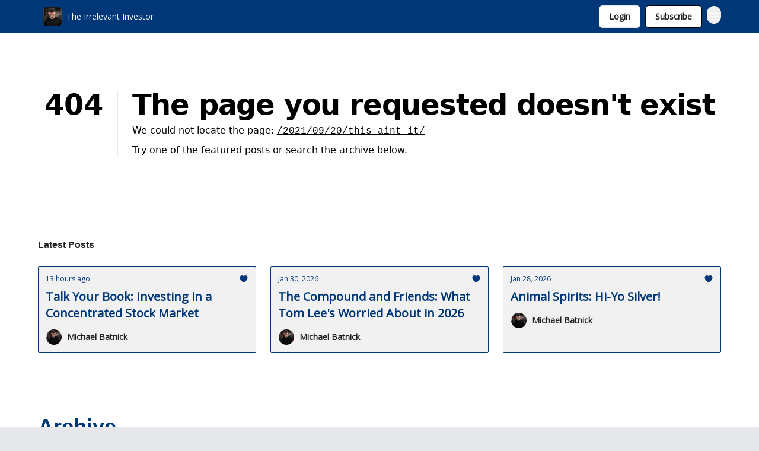

--- FILE ---
content_type: text/html; charset=utf-8
request_url: https://www.theirrelevantinvestor.com/?404=%2F2021%2F09%2F20%2Fthis-aint-it%2F
body_size: 27833
content:
<!DOCTYPE html><html lang="en" class="h-full antialiased"><head><meta charSet="utf-8"/><meta name="viewport" content="width=device-width, initial-scale=1, shrink-to-fit=no"/><link rel="preload" as="image" href="https://media.beehiiv.com/cdn-cgi/image/fit=scale-down,format=auto,onerror=redirect,quality=80/uploads/publication/logo/2f2d8766-7694-4fb8-9da4-9881a14dea6e/thumb_Screenshot_2024-03-28_152650.png"/><link rel="preload" as="image" href="https://media.beehiiv.com/cdn-cgi/image/format=auto,width=800,height=421,fit=scale-down,onerror=redirect/uploads/asset/file/b5c0e99b-ea78-4f37-b73f-c2fde51b48b0/Screenshot-2026-01-30-163724.png"/><link rel="preload" as="image" href="https://beehiiv-images-production.s3.amazonaws.com/uploads/user/profile_picture/824e48e9-8faf-4782-a71f-27730503663a/image__46_.png"/><link rel="preload" as="image" href="https://media.beehiiv.com/cdn-cgi/image/format=auto,width=800,height=421,fit=scale-down,onerror=redirect/uploads/asset/file/87541f69-6370-4e24-8143-83ceb9b6236b/Screenshot-2026-01-29-152535.png"/><link rel="preload" as="image" href="https://media.beehiiv.com/cdn-cgi/image/format=auto,width=800,height=421,fit=scale-down,onerror=redirect/uploads/asset/file/26ce68d4-5a30-40fe-974c-95ae9c873ad3/Screenshot-2026-01-27-134823.png"/><link rel="preload" as="image" href="https://media.beehiiv.com/cdn-cgi/image/format=auto,width=800,height=421,fit=scale-down,onerror=redirect/uploads/asset/file/ba1436cc-96fd-4cfc-976d-a9678fd3f254/Screenshot-2026-01-23-190703.png"/><link rel="preload" as="image" href="https://media.beehiiv.com/cdn-cgi/image/format=auto,width=800,height=421,fit=scale-down,onerror=redirect/uploads/asset/file/d3f94ace-772b-4234-a924-0e95214af081/Screenshot-2026-01-22-150506.png"/><link rel="preload" as="image" href="https://media.beehiiv.com/cdn-cgi/image/format=auto,width=800,height=421,fit=scale-down,onerror=redirect/uploads/asset/file/e7c303fe-0cea-4516-a656-4d38acc0a90a/Screenshot-2026-01-20-160236.png"/><link rel="preload" as="image" href="https://media.beehiiv.com/cdn-cgi/image/format=auto,width=800,height=421,fit=scale-down,onerror=redirect/uploads/asset/file/17dd7ed0-75f4-4644-bb42-a6318e1ea893/Screenshot-2026-01-16-164851.png"/><link rel="preload" as="image" href="https://media.beehiiv.com/cdn-cgi/image/format=auto,width=800,height=421,fit=scale-down,onerror=redirect/uploads/asset/file/e13dfa4f-d5da-4f69-9dfc-583333c8616c/Screenshot-2026-01-15-162646.png"/><link rel="preload" as="image" href="https://media.beehiiv.com/cdn-cgi/image/format=auto,width=800,height=421,fit=scale-down,onerror=redirect/uploads/asset/file/21256d53-56a5-48a3-b37c-01760f01252c/Screenshot-2026-01-13-164939.png"/><link rel="preload" as="image" href="https://media.beehiiv.com/cdn-cgi/image/format=auto,width=800,height=421,fit=scale-down,onerror=redirect/uploads/asset/file/abb92067-7890-47a0-a573-0b1d0a96310f/Screenshot-2026-01-09-181125.png"/><link rel="preload" as="image" href="https://media.beehiiv.com/cdn-cgi/image/format=auto,width=800,height=421,fit=scale-down,onerror=redirect/uploads/asset/file/160bb29a-4fc2-4274-9b74-4e28d4e63fb2/Screenshot_2026-01-08_171700.png"/><link rel="preload" as="image" href="https://media.beehiiv.com/cdn-cgi/image/format=auto,width=800,height=421,fit=scale-down,onerror=redirect/uploads/asset/file/8ebb4f4e-3caa-408c-8893-45354a48f472/Screenshot-2026-01-06-123725.png"/><meta name="mobile-web-app-capable" content="yes"/><meta name="apple-mobile-web-app-capable" content="yes"/><meta name="apple-mobile-web-app-status-bar-style" content="black-translucent"/><meta name="theme-color" content="#000000"/><title>The Irrelevant Investor</title><meta name="keywords" content="business, investing, finance"/><meta name="author" content="Michael Batnick"/><meta name="description" content=""/><meta property="og:type" content="website"/><meta property="og:url" content="https://www.theirrelevantinvestor.com/"/><meta property="og:title" content="The Irrelevant Investor"/><meta property="og:description" content=""/><meta property="og:site_name" content="The Irrelevant Investor"/><meta property="og:image" content="https://media.beehiiv.com/cdn-cgi/image/fit=scale-down,format=auto,onerror=redirect,quality=80/uploads/publication/logo/2f2d8766-7694-4fb8-9da4-9881a14dea6e/Screenshot_2024-03-28_152650.png"/><meta property="og:image:width" content="1200"/><meta property="og:image:height" content="630"/><meta property="og:image:alt" content=""/><meta name="twitter:url" content="https://www.theirrelevantinvestor.com/"/><meta name="twitter:title" content="The Irrelevant Investor"/><meta name="twitter:description" content=""/><meta name="twitter:image" content="https://media.beehiiv.com/cdn-cgi/image/fit=scale-down,format=auto,onerror=redirect,quality=80/uploads/publication/logo/2f2d8766-7694-4fb8-9da4-9881a14dea6e/Screenshot_2024-03-28_152650.png"/><meta name="twitter:card" content="summary_large_image"/><meta name="fb:app_id" content="1932054120322754"/><link rel="canonical" href="https://www.theirrelevantinvestor.com/"/><link rel="icon" href="https://media.beehiiv.com/cdn-cgi/image/fit=scale-down,format=auto,onerror=redirect,quality=80/uploads/publication/logo/2f2d8766-7694-4fb8-9da4-9881a14dea6e/thumb_Screenshot_2024-03-28_152650.png" as="image"/><link rel="preload" href="https://fonts.googleapis.com/css2?family=Open+Sans&amp;display=swap" as="style"/><link rel="alternate" type="application/rss+xml" title="The Irrelevant Investor RSS Feed" href="https://rss.beehiiv.com/feeds/BJES4OT2HF.xml"/><link rel="apple-touch-icon" href="https://media.beehiiv.com/cdn-cgi/image/fit=scale-down,format=auto,onerror=redirect,quality=80/uploads/publication/logo/2f2d8766-7694-4fb8-9da4-9881a14dea6e/thumb_Screenshot_2024-03-28_152650.png"/><link rel="apple-touch-startup-image" href="https://media.beehiiv.com/cdn-cgi/image/fit=scale-down,format=auto,onerror=redirect,quality=80/uploads/publication/logo/2f2d8766-7694-4fb8-9da4-9881a14dea6e/Screenshot_2024-03-28_152650.png"/><link rel="preconnect" href="https://fonts.googleapis.com"/><link rel="preconnect" href="https://fonts.gstatic.com"/><link rel="modulepreload" href="/assets/manifest-f6048761.js"/><link rel="modulepreload" href="/assets/entry.client-CA1Ftgg2.js"/><link rel="modulepreload" href="/assets/jsx-runtime-D_zvdyIk.js"/><link rel="modulepreload" href="/assets/dayjs.min-x1yxLzG-.js"/><link rel="modulepreload" href="/assets/index-DLrPdCuF.js"/><link rel="modulepreload" href="/assets/i18next-BGmvVs3U.js"/><link rel="modulepreload" href="/assets/_commonjs-dynamic-modules-DPOU5U0M.js"/><link rel="modulepreload" href="/assets/components-DEeiL--w.js"/><link rel="modulepreload" href="/assets/utils-CVTBkkiy.js"/><link rel="modulepreload" href="/assets/context-B40K9CI0.js"/><link rel="modulepreload" href="/assets/index-BwSp8jDd.js"/><link rel="modulepreload" href="/assets/types-CQ-K4OS5.js"/><link rel="modulepreload" href="/assets/index-VvKhRedb.js"/><link rel="modulepreload" href="/assets/index-udtU9KKj.js"/><link rel="modulepreload" href="/assets/useTranslation-BoX-8G2i.js"/><link rel="modulepreload" href="/assets/index-DaeYbUqz.js"/><link rel="modulepreload" href="/assets/index-BKEdiWer.js"/><link rel="modulepreload" href="/assets/index-BGEfL_Kx.js"/><link rel="modulepreload" href="/assets/useWebThemeContext-_36RseV-.js"/><link rel="modulepreload" href="/assets/PoweredByBeehiiv-B9LR0nQy.js"/><link rel="modulepreload" href="/assets/popover-C3buprR1.js"/><link rel="modulepreload" href="/assets/useIsLoggedIn-DGCJjDy9.js"/><link rel="modulepreload" href="/assets/CreateAction-Cc88Wd96.js"/><link rel="modulepreload" href="/assets/YoutubeIcon-B-Sq9qRH.js"/><link rel="modulepreload" href="/assets/Image-BGAUP9cs.js"/><link rel="modulepreload" href="/assets/index-kTwzrPdb.js"/><link rel="modulepreload" href="/assets/index-DKsTtm2M.js"/><link rel="modulepreload" href="/assets/index-CaIwHLj_.js"/><link rel="modulepreload" href="/assets/menu-B4rTp7q7.js"/><link rel="modulepreload" href="/assets/transition-D_E8w4_H.js"/><link rel="modulepreload" href="/assets/SlideUpModal-CARolp_Z.js"/><link rel="modulepreload" href="/assets/index-DcpNk-OI.js"/><link rel="modulepreload" href="/assets/ChevronDownIcon-B_Kp5N1R.js"/><link rel="modulepreload" href="/assets/XMarkIcon-pFBnP0L1.js"/><link rel="modulepreload" href="/assets/dialog-DKmb7leX.js"/><link rel="modulepreload" href="/assets/index-tyeM2S0O.js"/><link rel="modulepreload" href="/assets/local_storage-DQEZ6lJe.js"/><link rel="modulepreload" href="/assets/useNonRevalidatingFetcher-DjweryKw.js"/><link rel="modulepreload" href="/assets/index-BHEcIJvJ.js"/><link rel="modulepreload" href="/assets/useIsMobile-1YVPBQFu.js"/><link rel="modulepreload" href="/assets/disclosure-BlB6dzc6.js"/><link rel="modulepreload" href="/assets/SparklesIcon-BERmIVsO.js"/><link rel="modulepreload" href="/assets/useSignupRedirects-C0WFavDo.js"/><link rel="modulepreload" href="/assets/useToast-DFpprzYK.js"/><link rel="modulepreload" href="/assets/useTypedLoaderData-DEpVCuQq.js"/><link rel="modulepreload" href="/assets/useWebBuilderCommunicator-BxeubJZl.js"/><link rel="modulepreload" href="/assets/CheckIcon-DRL2r5Uc.js"/><link rel="modulepreload" href="/assets/XMarkIcon-JbdvaQqw.js"/><link rel="modulepreload" href="/assets/index-C9-YuB-1.js"/><link rel="modulepreload" href="/assets/StatusInputs-1bAxfxmQ.js"/><link rel="modulepreload" href="/assets/use-root-containers-CfFjNntN.js"/><link rel="modulepreload" href="/assets/render-Dy_s7AEl.js"/><link rel="modulepreload" href="/assets/use-owner-DRpQ71By.js"/><link rel="modulepreload" href="/assets/focus-management-CtKnjXej.js"/><link rel="modulepreload" href="/assets/hidden-CUq6gsxm.js"/><link rel="modulepreload" href="/assets/keyboard-CEQiwvh9.js"/><link rel="modulepreload" href="/assets/use-resolve-button-type-C04VNYTk.js"/><link rel="modulepreload" href="/assets/bugs-8psK71Yj.js"/><link rel="modulepreload" href="/assets/use-disposables-9lXrDin_.js"/><link rel="modulepreload" href="/assets/use-tree-walker-CZ91lm7o.js"/><link rel="modulepreload" href="/assets/use-is-mounted-JQ95NWPu.js"/><link rel="modulepreload" href="/assets/LoginWithPasswordAction-CvHE5toP.js"/><link rel="modulepreload" href="/assets/usePublication-BnqAXDiA.js"/><link rel="modulepreload" href="/assets/Input-Cc2NRMTR.js"/><link rel="modulepreload" href="/assets/RedirectToHiddenInput-D7xu0d8t.js"/><link rel="modulepreload" href="/assets/description-HjLsw1y5.js"/><link rel="modulepreload" href="/assets/index-CnrWF_7_.js"/><link rel="modulepreload" href="/assets/root-Fb0nSM8w.js"/><link rel="modulepreload" href="/assets/index-DWCqzvEd.js"/><link rel="modulepreload" href="/assets/index-X44-HGzI.js"/><link rel="modulepreload" href="/assets/index-D3rOyFHh.js"/><link rel="modulepreload" href="/assets/ChevronRightIcon-3cqlymwe.js"/><link rel="modulepreload" href="/assets/ArrowLeftIcon-DjqTiO0u.js"/><link rel="modulepreload" href="/assets/FreeGatedContent-GBiymYnA.js"/><link rel="modulepreload" href="/assets/index-Bt617SOE.js"/><link rel="modulepreload" href="/assets/relativeTime-CPuklXnq.js"/><link rel="modulepreload" href="/assets/HeroChatIcon-CDtN9eh9.js"/><link rel="modulepreload" href="/assets/LockClosedIcon-CfAFDhGF.js"/><link rel="modulepreload" href="/assets/useDebounce-DxInd2tD.js"/><link rel="modulepreload" href="/assets/MagnifyingGlassIcon-BenOfVNJ.js"/><link rel="modulepreload" href="/assets/index-BG0pC0ar.js"/><script>window.__AppGlobals__={"SENTRY_CLIENT_DSN":"https://35c3cc890abe9dbb51e6e513fcd6bbca@o922922.ingest.us.sentry.io/4507170453979136","SENTRY_ENV":"production","SENTRY_RELEASE":"6c95d951fe7bd795d1c183e7938a78829ae5dbaa","STRIPE_PUBLISHABLE_KEY":"pk_live_51IekcQKHPFAlBzyyGNBguT5BEI7NEBqrTxJhsYN1FI1lQb9iWxU5U2OXfi744NEMx5p7EDXh08YXrudrZkkG9bGc00ZCrkXrxL","VAPID_PUBLIC_KEY":"BEhdtfPr1iefl9Jd16511ML4L5eC4dp4exGTAqE95rZEgjRPqc-k1FymD_b-e7XaC5g43hejZ0y_VGJq72zncjY","VITE_HUMAN_ENABLED":"true","VITE_HUMAN_URL":"//client.px-cloud.net/PXeBumDLwe/main.min.js","VITE_ADNETWORK_PIXELJS_URL":"https://beehiiv-adnetwork-production.s3.amazonaws.com/pixel-js.js","VITE_ADNETWORK_PIXELV2_URL":"https://beehiiv-adnetwork-production.s3.amazonaws.com/pixel-v2.js","RELEASE_VERSION":"v254","VITE_BIRDIE_CLIENT_ID":"q2je1lwj","ENABLE_SENTRY_DEV":false};</script><link rel="stylesheet" href="https://fonts.googleapis.com/css2?family=Open+Sans&amp;display=swap"/><link rel="stylesheet" href="https://fonts.googleapis.com/css2?family=Bitter&amp;display=swap"/><script type="application/ld+json">{"url":"http://www.theirrelevantinvestor.com/?404=%2F2021%2F09%2F20%2Fthis-aint-it%2F","@context":"https://schema.org","@type":"WebSite","potentialAction":{"@type":"SearchAction","target":{"@type":"EntryPoint","urlTemplate":"http://www.theirrelevantinvestor.com/?404=%2F2021%2F09%2F20%2Fthis-aint-it%2F?q={search_term_string}"},"query-input":"required name=search_term_string"}}</script><style>:root {
  --wt-primary-color: #e5e7eb;
  --wt-text-on-primary-color: #222222;

  --wt-secondary-color: #ffffff;
  --wt-text-on-secondary-color: #222222;

  --wt-tertiary-color: #FFFFFF;
  --wt-text-on-tertiary-color: #222222;

  --wt-background-color: #e5e7eb;
  --wt-text-on-background-color: #030712;

  --wt-subscribe-background-color: #FFFFFF;
  --wt-text-on-subscribe-background-color: #003778;

  --wt-header-font: "Open Sans", ui-sans-serif, system-ui, -apple-system, BlinkMacSystemFont, "Segoe UI", Roboto,"Helvetica Neue", Arial, "Noto Sans", sans-serif, "Apple Color Emoji", "Segoe UI Emoji", "Segoe UI Symbol", "Noto Color Emoji";
  --wt-body-font: "Open Sans", ui-sans-serif, system-ui, -apple-system, BlinkMacSystemFont, "Segoe UI", Roboto, "Helvetica Neue", Arial, "Noto Sans", sans-serif, "Apple Color Emoji", "Segoe UI Emoji", "Segoe UI Symbol", "Noto Color Emoji";
  --wt-button-font: "Open Sans", ui-sans-serif, system-ui, -apple-system, BlinkMacSystemFont, "Segoe UI", Roboto, "Helvetica Neue", Arial, "Noto Sans", sans-serif, "Apple Color Emoji", "Segoe UI Emoji", "Segoe UI Symbol", "Noto Color Emoji";

  --wt-border-radius: 6px
}

.bg-wt-primary { background-color: var(--wt-primary-color); }
.text-wt-primary { color: var(--wt-primary-color); }
.border-wt-primary { border-color: var(--wt-primary-color); }

.bg-wt-text-on-primary { background-color: var(--wt-text-on-primary-color); }
.text-wt-text-on-primary { color: var(--wt-text-on-primary-color); }
.border-wt-text-on-primary { border-color: var(--wt-text-on-primary-color); }

.bg-wt-secondary { background-color: var(--wt-secondary-color); }
.text-wt-secondary { color: var(--wt-secondary-color); }
.border-wt-secondary { border-color: var(--wt-secondary-color); }

.bg-wt-text-on-secondary { background-color: var(--wt-text-on-secondary-color); }
.text-wt-text-on-secondary { color: var(--wt-text-on-secondary-color); }
.border-wt-text-on-secondary { border-color: var(--wt-text-on-secondary-color); }

.bg-wt-tertiary { background-color: var(--wt-tertiary-color); }
.text-wt-tertiary { color: var(--wt-tertiary-color); }
.border-wt-tertiary { border-color: var(--wt-tertiary-color); }

.bg-wt-text-on-tertiary { background-color: var(--wt-text-on-tertiary-color); }
.text-wt-text-on-tertiary { color: var(--wt-text-on-tertiary-color); }
.border-wt-text-on-tertiary { border-color: var(--wt-text-on-tertiary-color); }

.bg-wt-background { background-color: var(--wt-background-color); }
.text-wt-background { color: var(--wt-background-color); }
.border-wt-background { border-color: var(--wt-background-color); }

.bg-wt-text-on-background { background-color: var(--wt-text-on-background-color); }
.text-wt-text-on-background { color: var(--wt-text-on-background-color); }
.border-wt-text-on-background { border-color: var(--wt-text-on-background-color); }

.bg-wt-subscribe-background { background-color: var(--wt-subscribe-background-color); }
.text-wt-subscribe-background { color: var(--wt-subscribe-background-color); }
.border-wt-subscribe-background { border-color: var(--wt-subscribe-background-color); }

.bg-wt-text-on-subscribe-background { background-color: var(--wt-text-on-subscribe-background-color); }
.text-wt-text-on-subscribe-background { color: var(--wt-text-on-subscribe-background-color); }
.border-wt-text-on-subscribe-background { border-color: var(--wt-text-on-subscribe-background-color); }

.rounded-wt { border-radius: var(--wt-border-radius); }

.wt-header-font { font-family: var(--wt-header-font); }
.wt-body-font { font-family: var(--wt-body-font); }
.wt-button-font { font-family: var(--wt-button-font); }

input:focus { --tw-ring-color: transparent !important; }

li a { word-break: break-word; }

@media only screen and (max-width:667px) {
  .mob-stack {
    display: block !important;
    width: 100% !important;
  }

  .mob-w-full {
    width: 100% !important;
  }
}

</style><link rel="stylesheet" href="/assets/root-5Hck6MNC.css"/></head><body class="flex h-full flex-col bg-wt-background text-wt-text-on-background"><div class=""><div class="flex min-h-screen flex-col"><div></div><div data-rht-toaster="" style="position:fixed;z-index:9999;top:16px;left:16px;right:16px;bottom:16px;pointer-events:none"></div><nav class="px-4 sm:px-6 w-full py-2" style="background-color:#003778"><div class="mx-auto w-full max-w-6xl"><div class="mx-auto flex items-center justify-between"><div class="flex items-center space-x-2"><a class="rounded-md transition:all px-2 py-1 hover:bg-black/5" data-discover="true" href="/"><div class="flex items-center space-x-2"><div class="w-8 h-8 overflow-hidden rounded-wt"><figure class="aspect-square relative h-full overflow-hidden w-full"><img class="absolute inset-0 h-full w-full object-cover" width="100" height="100" src="https://media.beehiiv.com/cdn-cgi/image/fit=scale-down,format=auto,onerror=redirect,quality=80/uploads/publication/logo/2f2d8766-7694-4fb8-9da4-9881a14dea6e/thumb_Screenshot_2024-03-28_152650.png" alt="The Irrelevant Investor logo"/></figure></div><span style="color:#FFFFFF;font-family:Open Sans, sans-ui-sans-serif, system-ui, -apple-system, BlinkMacSystemFont, &quot;Segoe UI&quot;, Roboto,&quot;Helvetica Neue&quot;, Arial, &quot;Noto Sans&quot;, sans-serif, &quot;Apple Color Emoji&quot;, &quot;Segoe UI Emoji&quot;, &quot;Segoe UI Symbol&quot;, &quot;Noto Color Emoji&quot;" class="hidden text-sm sm:text-md wt-text-primary md:block text-md font-regular font-ariel">The Irrelevant Investor</span></div></a><div class="opacity-0 block"><div class="z-20 flex gap-1"><a class="transition:all rounded-wt px-2 py-2 hover:bg-black/5" href="https://www.ritholtzwealth.com/talk-to-an-advisor" target="_blank" rel="nofollow noreferrer noopener"><span style="color:#FFFFFF;font-family:Open Sans, sans-ui-sans-serif, system-ui, -apple-system, BlinkMacSystemFont, &quot;Segoe UI&quot;, Roboto,&quot;Helvetica Neue&quot;, Arial, &quot;Noto Sans&quot;, sans-serif, &quot;Apple Color Emoji&quot;, &quot;Segoe UI Emoji&quot;, &quot;Segoe UI Symbol&quot;, &quot;Noto Color Emoji&quot;" class="whitespace-nowrap text-xs sm:block text-md font-regular font-ariel">Invest with Michael</span></a></div></div></div><div class="flex items-center space-x-2"><div class="flex items-center space-x-2"><button class="border font-medium shadow-sm wt-button-font inline-flex items-center disabled:bg-gray-400 disabled:cursor-not-allowed focus:outline-none focus:ring-2 focus:ring-offset-2 justify-center transition-colors rounded-wt px-4 py-2 text-sm border-gray-300 text-gray-700 bg-white shadow-md focus:ring-wt-primary !text-sm !font-semibold shadow-none" style="background:#ffffff;border:1px solid #E5E7EB;color:#222222;font-family:Open Sans">Login</button><a class="border font-medium shadow-sm wt-button-font inline-flex items-center disabled:bg-gray-400 disabled:cursor-not-allowed focus:outline-none focus:ring-2 focus:ring-offset-2 justify-center transition-colors rounded-wt px-4 py-2 text-sm border-wt-primary text-wt-text-on-primary bg-wt-primary disabled:border-gray-500 focus:ring-wt-primary whitespace-nowrap !text-sm !font-semibold shadow-none" style="background:#ffffff;border:1px solid #000000;color:#222222;font-family:Open Sans" data-discover="true" href="/subscribe">Subscribe</a></div><div class="relative inline-block text-left" data-headlessui-state=""><button aria-label="Menu" class="rounded-full transition-all" id="headlessui-menu-button-_R_6jl5_" type="button" aria-haspopup="menu" aria-expanded="false" data-headlessui-state=""><div class="mt-1.5 rounded hover:bg-black/5" style="color:#FFFFFF"><svg xmlns="http://www.w3.org/2000/svg" fill="none" viewBox="0 0 24 24" stroke-width="1.5" stroke="currentColor" aria-hidden="true" data-slot="icon" class="h-6 w-6"><path stroke-linecap="round" stroke-linejoin="round" d="M3.75 6.75h16.5M3.75 12h16.5m-16.5 5.25h16.5"></path></svg></div></button></div></div></div></div></nav><main class="flex-grow"><div style="background-color:#ffffff" class="min-h-screen overflow-x-hidden"><div class="mx-auto flex w-full items-center justify-center px-4 py-24" style="background-color:#ffffff"><div class="mx-auto max-w-max"><main class="sm:flex"><p class="text-4xl font-extrabold sm:text-5xl" style="color:#000000">404</p><div class="sm:ml-6"><div class="sm:border-l sm:border-gray-200 sm:pl-6"><h1 class="text-4xl font-extrabold tracking-tight sm:text-5xl" style="color:#000000">The page you requested doesn&#x27;t exist</h1><p class="mb-2 mt-2 text-base" style="color:#000000">We could not locate the page<!-- -->:<!-- --> <a class="font-mono underline" data-discover="true" href="/2021/09/20/this-aint-it/">/2021/09/20/this-aint-it/</a></p><p class="mb-2 mt-2 text-base" style="color:#000000">Try one of the featured posts or search the archive below.</p></div></div></main></div></div><div class="px-4 sm:px-6"><div class="mx-auto w-full max-w-6xl"><div class="mb-0 lg:mb-16"><div class="space-y-6 py-8"><div class="flex items-center justify-between"><div class="flex flex-col space-y-0"><h4 style="color:#222222;font-family:Arial, sans-ui-sans-serif, system-ui, -apple-system, BlinkMacSystemFont, &quot;Segoe UI&quot;, Roboto,&quot;Helvetica Neue&quot;, Arial, &quot;Noto Sans&quot;, sans-serif, &quot;Apple Color Emoji&quot;, &quot;Segoe UI Emoji&quot;, &quot;Segoe UI Symbol&quot;, &quot;Noto Color Emoji&quot;" class="text-md font-bold wt-header-font">Latest Posts</h4></div></div><div class="grid grid-cols-3 gap-6"><div class="col-span-3 md:col-span-1"><div class="transparent h-full cursor-pointer overflow-hidden rounded-sm flex flex-col border" style="background-color:#f1f1f1;border-color:#003778"><div class="relative w-full"><div class="flex items-center gap-1 absolute left-4 top-4 z-10"></div><a class="" data-discover="true" href="/p/talk-your-book-investing-in-a-concentrated-stock-market"><div class="w-full"><figure class="aspect-social relative h-full overflow-hidden w-full"><img loading="eager" width="800" height="421" src="https://media.beehiiv.com/cdn-cgi/image/format=auto,width=800,height=421,fit=scale-down,onerror=redirect/uploads/asset/file/b5c0e99b-ea78-4f37-b73f-c2fde51b48b0/Screenshot-2026-01-30-163724.png" alt="Talk Your Book: Investing in a Concentrated Stock Market" class="absolute inset-0 h-full w-full object-cover"/></figure></div></a></div><div class="w-full p-3"><div class="space-y-3"><a class="" data-discover="true" href="/p/talk-your-book-investing-in-a-concentrated-stock-market"><div class="space-y-2"><div class="flex flex-wrap-reverse items-center justify-between"><div class="flex items-center space-x-1"><span style="color:#003778;font-family:Open Sans, sans-ui-sans-serif, system-ui, -apple-system, BlinkMacSystemFont, &quot;Segoe UI&quot;, Roboto,&quot;Helvetica Neue&quot;, Arial, &quot;Noto Sans&quot;, sans-serif, &quot;Apple Color Emoji&quot;, &quot;Segoe UI Emoji&quot;, &quot;Segoe UI Symbol&quot;, &quot;Noto Color Emoji&quot;" class="!text-xs text-gray-600 text-xs sm:text-sm font-light font-open_sans"><time dateTime="2026-02-02T12:00:09.602Z">13 hours ago</time></span></div><div class="flex items-center space-x-3"><span style="color:#003778" class="flex items-center space-x-0.5 text-sm font-regular font-ariel"><svg xmlns="http://www.w3.org/2000/svg" viewBox="0 0 24 24" fill="currentColor" aria-hidden="true" data-slot="icon" class="h-4 w-4"><path d="m11.645 20.91-.007-.003-.022-.012a15.247 15.247 0 0 1-.383-.218 25.18 25.18 0 0 1-4.244-3.17C4.688 15.36 2.25 12.174 2.25 8.25 2.25 5.322 4.714 3 7.688 3A5.5 5.5 0 0 1 12 5.052 5.5 5.5 0 0 1 16.313 3c2.973 0 5.437 2.322 5.437 5.25 0 3.925-2.438 7.111-4.739 9.256a25.175 25.175 0 0 1-4.244 3.17 15.247 15.247 0 0 1-.383.219l-.022.012-.007.004-.003.001a.752.752 0 0 1-.704 0l-.003-.001Z"></path></svg></span></div></div><div class="cursor-pointer space-y-1"><h2 style="color:#003778;font-family:Open Sans, sans-ui-sans-serif, system-ui, -apple-system, BlinkMacSystemFont, &quot;Segoe UI&quot;, Roboto,&quot;Helvetica Neue&quot;, Arial, &quot;Noto Sans&quot;, sans-serif, &quot;Apple Color Emoji&quot;, &quot;Segoe UI Emoji&quot;, &quot;Segoe UI Symbol&quot;, &quot;Noto Color Emoji&quot;" class="line-clamp-2 hover:underline sm:line-clamp-3 text-lg sm:text-xl font-semibold font-open_sans">Talk Your Book: Investing in a Concentrated Stock Market</h2></div></div></a><a class="group flex flex-col items-start space-x-0 space-y-1 sm:flex-row sm:items-center sm:space-x-2 sm:space-y-0" data-discover="true" href="/authors"><div class="flex -space-x-1.5 overflow-hidden"><div class="h-7 w-7 rounded-full"><img class="inline-block h-7 w-7 rounded-full" src="https://beehiiv-images-production.s3.amazonaws.com/uploads/user/profile_picture/824e48e9-8faf-4782-a71f-27730503663a/image__46_.png" alt="Michael Batnick" style="border:1px solid #f1f1f1"/></div></div><div class="flex items-center"><span style="color:#222222;font-family:Open Sans, sans-ui-sans-serif, system-ui, -apple-system, BlinkMacSystemFont, &quot;Segoe UI&quot;, Roboto,&quot;Helvetica Neue&quot;, Arial, &quot;Noto Sans&quot;, sans-serif, &quot;Apple Color Emoji&quot;, &quot;Segoe UI Emoji&quot;, &quot;Segoe UI Symbol&quot;, &quot;Noto Color Emoji&quot;" class="group-hover:underline text-xs sm:text-sm font-semibold font-open_sans">Michael Batnick</span></div></a></div></div></div></div><div class="col-span-3 md:col-span-1"><div class="transparent h-full cursor-pointer overflow-hidden rounded-sm flex flex-col border" style="background-color:#f1f1f1;border-color:#003778"><div class="relative w-full"><div class="flex items-center gap-1 absolute left-4 top-4 z-10"></div><a class="" data-discover="true" href="/p/the-compound-and-friends-what-tom-lee-s-worried-about-in-2026"><div class="w-full"><figure class="aspect-social relative h-full overflow-hidden w-full"><img loading="eager" width="800" height="421" src="https://media.beehiiv.com/cdn-cgi/image/format=auto,width=800,height=421,fit=scale-down,onerror=redirect/uploads/asset/file/87541f69-6370-4e24-8143-83ceb9b6236b/Screenshot-2026-01-29-152535.png" alt="The Compound and Friends: What Tom Lee&#x27;s Worried About in 2026" class="absolute inset-0 h-full w-full object-cover"/></figure></div></a></div><div class="w-full p-3"><div class="space-y-3"><a class="" data-discover="true" href="/p/the-compound-and-friends-what-tom-lee-s-worried-about-in-2026"><div class="space-y-2"><div class="flex flex-wrap-reverse items-center justify-between"><div class="flex items-center space-x-1"><span style="color:#003778;font-family:Open Sans, sans-ui-sans-serif, system-ui, -apple-system, BlinkMacSystemFont, &quot;Segoe UI&quot;, Roboto,&quot;Helvetica Neue&quot;, Arial, &quot;Noto Sans&quot;, sans-serif, &quot;Apple Color Emoji&quot;, &quot;Segoe UI Emoji&quot;, &quot;Segoe UI Symbol&quot;, &quot;Noto Color Emoji&quot;" class="!text-xs text-gray-600 text-xs sm:text-sm font-light font-open_sans"><time dateTime="2026-01-30T12:00:05.371Z">Jan 30, 2026</time></span></div><div class="flex items-center space-x-3"><span style="color:#003778" class="flex items-center space-x-0.5 text-sm font-regular font-ariel"><svg xmlns="http://www.w3.org/2000/svg" viewBox="0 0 24 24" fill="currentColor" aria-hidden="true" data-slot="icon" class="h-4 w-4"><path d="m11.645 20.91-.007-.003-.022-.012a15.247 15.247 0 0 1-.383-.218 25.18 25.18 0 0 1-4.244-3.17C4.688 15.36 2.25 12.174 2.25 8.25 2.25 5.322 4.714 3 7.688 3A5.5 5.5 0 0 1 12 5.052 5.5 5.5 0 0 1 16.313 3c2.973 0 5.437 2.322 5.437 5.25 0 3.925-2.438 7.111-4.739 9.256a25.175 25.175 0 0 1-4.244 3.17 15.247 15.247 0 0 1-.383.219l-.022.012-.007.004-.003.001a.752.752 0 0 1-.704 0l-.003-.001Z"></path></svg></span></div></div><div class="cursor-pointer space-y-1"><h2 style="color:#003778;font-family:Open Sans, sans-ui-sans-serif, system-ui, -apple-system, BlinkMacSystemFont, &quot;Segoe UI&quot;, Roboto,&quot;Helvetica Neue&quot;, Arial, &quot;Noto Sans&quot;, sans-serif, &quot;Apple Color Emoji&quot;, &quot;Segoe UI Emoji&quot;, &quot;Segoe UI Symbol&quot;, &quot;Noto Color Emoji&quot;" class="line-clamp-2 hover:underline sm:line-clamp-3 text-lg sm:text-xl font-semibold font-open_sans">The Compound and Friends: What Tom Lee&#x27;s Worried About in 2026</h2></div></div></a><a class="group flex flex-col items-start space-x-0 space-y-1 sm:flex-row sm:items-center sm:space-x-2 sm:space-y-0" data-discover="true" href="/authors"><div class="flex -space-x-1.5 overflow-hidden"><div class="h-7 w-7 rounded-full"><img class="inline-block h-7 w-7 rounded-full" src="https://beehiiv-images-production.s3.amazonaws.com/uploads/user/profile_picture/824e48e9-8faf-4782-a71f-27730503663a/image__46_.png" alt="Michael Batnick" style="border:1px solid #f1f1f1"/></div></div><div class="flex items-center"><span style="color:#222222;font-family:Open Sans, sans-ui-sans-serif, system-ui, -apple-system, BlinkMacSystemFont, &quot;Segoe UI&quot;, Roboto,&quot;Helvetica Neue&quot;, Arial, &quot;Noto Sans&quot;, sans-serif, &quot;Apple Color Emoji&quot;, &quot;Segoe UI Emoji&quot;, &quot;Segoe UI Symbol&quot;, &quot;Noto Color Emoji&quot;" class="group-hover:underline text-xs sm:text-sm font-semibold font-open_sans">Michael Batnick</span></div></a></div></div></div></div><div class="col-span-3 md:col-span-1"><div class="transparent h-full cursor-pointer overflow-hidden rounded-sm flex flex-col border" style="background-color:#f1f1f1;border-color:#003778"><div class="relative w-full"><div class="flex items-center gap-1 absolute left-4 top-4 z-10"></div><a class="" data-discover="true" href="/p/animal-spirits-hi-yo-silver"><div class="w-full"><figure class="aspect-social relative h-full overflow-hidden w-full"><img loading="eager" width="800" height="421" src="https://media.beehiiv.com/cdn-cgi/image/format=auto,width=800,height=421,fit=scale-down,onerror=redirect/uploads/asset/file/26ce68d4-5a30-40fe-974c-95ae9c873ad3/Screenshot-2026-01-27-134823.png" alt="Animal Spirits: Hi-Yo Silver!" class="absolute inset-0 h-full w-full object-cover"/></figure></div></a></div><div class="w-full p-3"><div class="space-y-3"><a class="" data-discover="true" href="/p/animal-spirits-hi-yo-silver"><div class="space-y-2"><div class="flex flex-wrap-reverse items-center justify-between"><div class="flex items-center space-x-1"><span style="color:#003778;font-family:Open Sans, sans-ui-sans-serif, system-ui, -apple-system, BlinkMacSystemFont, &quot;Segoe UI&quot;, Roboto,&quot;Helvetica Neue&quot;, Arial, &quot;Noto Sans&quot;, sans-serif, &quot;Apple Color Emoji&quot;, &quot;Segoe UI Emoji&quot;, &quot;Segoe UI Symbol&quot;, &quot;Noto Color Emoji&quot;" class="!text-xs text-gray-600 text-xs sm:text-sm font-light font-open_sans"><time dateTime="2026-01-28T12:00:15.858Z">Jan 28, 2026</time></span></div><div class="flex items-center space-x-3"><span style="color:#003778" class="flex items-center space-x-0.5 text-sm font-regular font-ariel"><svg xmlns="http://www.w3.org/2000/svg" viewBox="0 0 24 24" fill="currentColor" aria-hidden="true" data-slot="icon" class="h-4 w-4"><path d="m11.645 20.91-.007-.003-.022-.012a15.247 15.247 0 0 1-.383-.218 25.18 25.18 0 0 1-4.244-3.17C4.688 15.36 2.25 12.174 2.25 8.25 2.25 5.322 4.714 3 7.688 3A5.5 5.5 0 0 1 12 5.052 5.5 5.5 0 0 1 16.313 3c2.973 0 5.437 2.322 5.437 5.25 0 3.925-2.438 7.111-4.739 9.256a25.175 25.175 0 0 1-4.244 3.17 15.247 15.247 0 0 1-.383.219l-.022.012-.007.004-.003.001a.752.752 0 0 1-.704 0l-.003-.001Z"></path></svg></span></div></div><div class="cursor-pointer space-y-1"><h2 style="color:#003778;font-family:Open Sans, sans-ui-sans-serif, system-ui, -apple-system, BlinkMacSystemFont, &quot;Segoe UI&quot;, Roboto,&quot;Helvetica Neue&quot;, Arial, &quot;Noto Sans&quot;, sans-serif, &quot;Apple Color Emoji&quot;, &quot;Segoe UI Emoji&quot;, &quot;Segoe UI Symbol&quot;, &quot;Noto Color Emoji&quot;" class="line-clamp-2 hover:underline sm:line-clamp-3 text-lg sm:text-xl font-semibold font-open_sans">Animal Spirits: Hi-Yo Silver!</h2></div></div></a><a class="group flex flex-col items-start space-x-0 space-y-1 sm:flex-row sm:items-center sm:space-x-2 sm:space-y-0" data-discover="true" href="/authors"><div class="flex -space-x-1.5 overflow-hidden"><div class="h-7 w-7 rounded-full"><img class="inline-block h-7 w-7 rounded-full" src="https://beehiiv-images-production.s3.amazonaws.com/uploads/user/profile_picture/824e48e9-8faf-4782-a71f-27730503663a/image__46_.png" alt="Michael Batnick" style="border:1px solid #f1f1f1"/></div></div><div class="flex items-center"><span style="color:#222222;font-family:Open Sans, sans-ui-sans-serif, system-ui, -apple-system, BlinkMacSystemFont, &quot;Segoe UI&quot;, Roboto,&quot;Helvetica Neue&quot;, Arial, &quot;Noto Sans&quot;, sans-serif, &quot;Apple Color Emoji&quot;, &quot;Segoe UI Emoji&quot;, &quot;Segoe UI Symbol&quot;, &quot;Noto Color Emoji&quot;" class="group-hover:underline text-xs sm:text-sm font-semibold font-open_sans">Michael Batnick</span></div></a></div></div></div></div></div></div></div></div></div><div class="px-4 sm:px-6 pt-0"><div class="mx-auto w-full max-w-6xl"><div class="grid w-full grid-cols-12"><div class="order-last col-span-12 pb-4 pt-2 lg:order-first mb-8"><div><div class="mb-4"><div class="flex flex-col space-y-0"><h4 style="color:#003778;font-family:Arial, sans-ui-sans-serif, system-ui, -apple-system, BlinkMacSystemFont, &quot;Segoe UI&quot;, Roboto,&quot;Helvetica Neue&quot;, Arial, &quot;Noto Sans&quot;, sans-serif, &quot;Apple Color Emoji&quot;, &quot;Segoe UI Emoji&quot;, &quot;Segoe UI Symbol&quot;, &quot;Noto Color Emoji&quot;" class="text-3xl sm:text-4xl font-bold wt-header-font">Archive</h4></div></div><div class="mb-8"><div class="relative w-full pb-4"><div class="group relative w-full transition-all"><div class="absolute left-2 top-1/2 -translate-y-1/2 transform"><svg xmlns="http://www.w3.org/2000/svg" fill="none" viewBox="0 0 24 24" stroke-width="1.5" stroke="currentColor" aria-hidden="true" data-slot="icon" style="color:#222222" class="h-4 w-4"><path stroke-linecap="round" stroke-linejoin="round" d="m21 21-5.197-5.197m0 0A7.5 7.5 0 1 0 5.196 5.196a7.5 7.5 0 0 0 10.607 10.607Z"></path></svg></div><input type="text" id="q" style="color:#111827;border:1px solid #F9FAFB;background-color:#F9FAFB" class="rounded-md w-full max-w-none pl-8 sm:max-w-4xl" placeholder="Search posts..." name="q" value=""/></div></div><div class="mb-2 flex flex-wrap gap-2"></div></div><div class="grid grid-cols-1 gap-6 md:grid-cols-2 lg:grid-cols-3"><div class="transparent h-full cursor-pointer overflow-hidden rounded-sm flex flex-col border" style="background-color:#f1f1f1;border-color:#003778"><div class="relative w-full"><div class="flex items-center gap-1 absolute left-4 top-4 z-10"></div><a class="" data-discover="true" href="/p/talk-your-book-investing-in-a-concentrated-stock-market"><div class="w-full"><figure class="aspect-social relative h-full overflow-hidden w-full"><img loading="eager" width="800" height="421" src="https://media.beehiiv.com/cdn-cgi/image/format=auto,width=800,height=421,fit=scale-down,onerror=redirect/uploads/asset/file/b5c0e99b-ea78-4f37-b73f-c2fde51b48b0/Screenshot-2026-01-30-163724.png" alt="Talk Your Book: Investing in a Concentrated Stock Market" class="absolute inset-0 h-full w-full object-cover"/></figure></div></a></div><div class="w-full p-3"><div class="space-y-3"><a class="" data-discover="true" href="/p/talk-your-book-investing-in-a-concentrated-stock-market"><div class="space-y-2"><div class="flex flex-wrap-reverse items-center justify-between"><div class="flex items-center space-x-1"><span style="color:#003778;font-family:Open Sans, sans-ui-sans-serif, system-ui, -apple-system, BlinkMacSystemFont, &quot;Segoe UI&quot;, Roboto,&quot;Helvetica Neue&quot;, Arial, &quot;Noto Sans&quot;, sans-serif, &quot;Apple Color Emoji&quot;, &quot;Segoe UI Emoji&quot;, &quot;Segoe UI Symbol&quot;, &quot;Noto Color Emoji&quot;" class="!text-xs text-gray-600 text-xs sm:text-sm font-light font-open_sans"><time dateTime="2026-02-02T12:00:09.602Z">13 hours ago</time></span></div><div class="flex items-center space-x-3"><span style="color:#003778" class="flex items-center space-x-0.5 text-sm font-regular font-ariel"><svg xmlns="http://www.w3.org/2000/svg" viewBox="0 0 24 24" fill="currentColor" aria-hidden="true" data-slot="icon" class="h-4 w-4"><path d="m11.645 20.91-.007-.003-.022-.012a15.247 15.247 0 0 1-.383-.218 25.18 25.18 0 0 1-4.244-3.17C4.688 15.36 2.25 12.174 2.25 8.25 2.25 5.322 4.714 3 7.688 3A5.5 5.5 0 0 1 12 5.052 5.5 5.5 0 0 1 16.313 3c2.973 0 5.437 2.322 5.437 5.25 0 3.925-2.438 7.111-4.739 9.256a25.175 25.175 0 0 1-4.244 3.17 15.247 15.247 0 0 1-.383.219l-.022.012-.007.004-.003.001a.752.752 0 0 1-.704 0l-.003-.001Z"></path></svg></span></div></div><div class="cursor-pointer space-y-1"><h2 style="color:#003778;font-family:Open Sans, sans-ui-sans-serif, system-ui, -apple-system, BlinkMacSystemFont, &quot;Segoe UI&quot;, Roboto,&quot;Helvetica Neue&quot;, Arial, &quot;Noto Sans&quot;, sans-serif, &quot;Apple Color Emoji&quot;, &quot;Segoe UI Emoji&quot;, &quot;Segoe UI Symbol&quot;, &quot;Noto Color Emoji&quot;" class="line-clamp-2 hover:underline sm:line-clamp-3 text-lg sm:text-xl font-semibold font-open_sans">Talk Your Book: Investing in a Concentrated Stock Market</h2></div></div></a><a class="group flex flex-col items-start space-x-0 space-y-1 sm:flex-row sm:items-center sm:space-x-2 sm:space-y-0" data-discover="true" href="/authors"><div class="flex -space-x-1.5 overflow-hidden"><div class="h-7 w-7 rounded-full"><img class="inline-block h-7 w-7 rounded-full" src="https://beehiiv-images-production.s3.amazonaws.com/uploads/user/profile_picture/824e48e9-8faf-4782-a71f-27730503663a/image__46_.png" alt="Michael Batnick" style="border:1px solid #f1f1f1"/></div></div><div class="flex items-center"><span style="color:#222222;font-family:Open Sans, sans-ui-sans-serif, system-ui, -apple-system, BlinkMacSystemFont, &quot;Segoe UI&quot;, Roboto,&quot;Helvetica Neue&quot;, Arial, &quot;Noto Sans&quot;, sans-serif, &quot;Apple Color Emoji&quot;, &quot;Segoe UI Emoji&quot;, &quot;Segoe UI Symbol&quot;, &quot;Noto Color Emoji&quot;" class="group-hover:underline text-xs sm:text-sm font-semibold font-open_sans">Michael Batnick</span></div></a></div></div></div><div class="transparent h-full cursor-pointer overflow-hidden rounded-sm flex flex-col border" style="background-color:#f1f1f1;border-color:#003778"><div class="relative w-full"><div class="flex items-center gap-1 absolute left-4 top-4 z-10"></div><a class="" data-discover="true" href="/p/the-compound-and-friends-what-tom-lee-s-worried-about-in-2026"><div class="w-full"><figure class="aspect-social relative h-full overflow-hidden w-full"><img loading="eager" width="800" height="421" src="https://media.beehiiv.com/cdn-cgi/image/format=auto,width=800,height=421,fit=scale-down,onerror=redirect/uploads/asset/file/87541f69-6370-4e24-8143-83ceb9b6236b/Screenshot-2026-01-29-152535.png" alt="The Compound and Friends: What Tom Lee&#x27;s Worried About in 2026" class="absolute inset-0 h-full w-full object-cover"/></figure></div></a></div><div class="w-full p-3"><div class="space-y-3"><a class="" data-discover="true" href="/p/the-compound-and-friends-what-tom-lee-s-worried-about-in-2026"><div class="space-y-2"><div class="flex flex-wrap-reverse items-center justify-between"><div class="flex items-center space-x-1"><span style="color:#003778;font-family:Open Sans, sans-ui-sans-serif, system-ui, -apple-system, BlinkMacSystemFont, &quot;Segoe UI&quot;, Roboto,&quot;Helvetica Neue&quot;, Arial, &quot;Noto Sans&quot;, sans-serif, &quot;Apple Color Emoji&quot;, &quot;Segoe UI Emoji&quot;, &quot;Segoe UI Symbol&quot;, &quot;Noto Color Emoji&quot;" class="!text-xs text-gray-600 text-xs sm:text-sm font-light font-open_sans"><time dateTime="2026-01-30T12:00:05.371Z">Jan 30, 2026</time></span></div><div class="flex items-center space-x-3"><span style="color:#003778" class="flex items-center space-x-0.5 text-sm font-regular font-ariel"><svg xmlns="http://www.w3.org/2000/svg" viewBox="0 0 24 24" fill="currentColor" aria-hidden="true" data-slot="icon" class="h-4 w-4"><path d="m11.645 20.91-.007-.003-.022-.012a15.247 15.247 0 0 1-.383-.218 25.18 25.18 0 0 1-4.244-3.17C4.688 15.36 2.25 12.174 2.25 8.25 2.25 5.322 4.714 3 7.688 3A5.5 5.5 0 0 1 12 5.052 5.5 5.5 0 0 1 16.313 3c2.973 0 5.437 2.322 5.437 5.25 0 3.925-2.438 7.111-4.739 9.256a25.175 25.175 0 0 1-4.244 3.17 15.247 15.247 0 0 1-.383.219l-.022.012-.007.004-.003.001a.752.752 0 0 1-.704 0l-.003-.001Z"></path></svg></span></div></div><div class="cursor-pointer space-y-1"><h2 style="color:#003778;font-family:Open Sans, sans-ui-sans-serif, system-ui, -apple-system, BlinkMacSystemFont, &quot;Segoe UI&quot;, Roboto,&quot;Helvetica Neue&quot;, Arial, &quot;Noto Sans&quot;, sans-serif, &quot;Apple Color Emoji&quot;, &quot;Segoe UI Emoji&quot;, &quot;Segoe UI Symbol&quot;, &quot;Noto Color Emoji&quot;" class="line-clamp-2 hover:underline sm:line-clamp-3 text-lg sm:text-xl font-semibold font-open_sans">The Compound and Friends: What Tom Lee&#x27;s Worried About in 2026</h2></div></div></a><a class="group flex flex-col items-start space-x-0 space-y-1 sm:flex-row sm:items-center sm:space-x-2 sm:space-y-0" data-discover="true" href="/authors"><div class="flex -space-x-1.5 overflow-hidden"><div class="h-7 w-7 rounded-full"><img class="inline-block h-7 w-7 rounded-full" src="https://beehiiv-images-production.s3.amazonaws.com/uploads/user/profile_picture/824e48e9-8faf-4782-a71f-27730503663a/image__46_.png" alt="Michael Batnick" style="border:1px solid #f1f1f1"/></div></div><div class="flex items-center"><span style="color:#222222;font-family:Open Sans, sans-ui-sans-serif, system-ui, -apple-system, BlinkMacSystemFont, &quot;Segoe UI&quot;, Roboto,&quot;Helvetica Neue&quot;, Arial, &quot;Noto Sans&quot;, sans-serif, &quot;Apple Color Emoji&quot;, &quot;Segoe UI Emoji&quot;, &quot;Segoe UI Symbol&quot;, &quot;Noto Color Emoji&quot;" class="group-hover:underline text-xs sm:text-sm font-semibold font-open_sans">Michael Batnick</span></div></a></div></div></div><div class="transparent h-full cursor-pointer overflow-hidden rounded-sm flex flex-col border" style="background-color:#f1f1f1;border-color:#003778"><div class="relative w-full"><div class="flex items-center gap-1 absolute left-4 top-4 z-10"></div><a class="" data-discover="true" href="/p/animal-spirits-hi-yo-silver"><div class="w-full"><figure class="aspect-social relative h-full overflow-hidden w-full"><img loading="eager" width="800" height="421" src="https://media.beehiiv.com/cdn-cgi/image/format=auto,width=800,height=421,fit=scale-down,onerror=redirect/uploads/asset/file/26ce68d4-5a30-40fe-974c-95ae9c873ad3/Screenshot-2026-01-27-134823.png" alt="Animal Spirits: Hi-Yo Silver!" class="absolute inset-0 h-full w-full object-cover"/></figure></div></a></div><div class="w-full p-3"><div class="space-y-3"><a class="" data-discover="true" href="/p/animal-spirits-hi-yo-silver"><div class="space-y-2"><div class="flex flex-wrap-reverse items-center justify-between"><div class="flex items-center space-x-1"><span style="color:#003778;font-family:Open Sans, sans-ui-sans-serif, system-ui, -apple-system, BlinkMacSystemFont, &quot;Segoe UI&quot;, Roboto,&quot;Helvetica Neue&quot;, Arial, &quot;Noto Sans&quot;, sans-serif, &quot;Apple Color Emoji&quot;, &quot;Segoe UI Emoji&quot;, &quot;Segoe UI Symbol&quot;, &quot;Noto Color Emoji&quot;" class="!text-xs text-gray-600 text-xs sm:text-sm font-light font-open_sans"><time dateTime="2026-01-28T12:00:15.858Z">Jan 28, 2026</time></span></div><div class="flex items-center space-x-3"><span style="color:#003778" class="flex items-center space-x-0.5 text-sm font-regular font-ariel"><svg xmlns="http://www.w3.org/2000/svg" viewBox="0 0 24 24" fill="currentColor" aria-hidden="true" data-slot="icon" class="h-4 w-4"><path d="m11.645 20.91-.007-.003-.022-.012a15.247 15.247 0 0 1-.383-.218 25.18 25.18 0 0 1-4.244-3.17C4.688 15.36 2.25 12.174 2.25 8.25 2.25 5.322 4.714 3 7.688 3A5.5 5.5 0 0 1 12 5.052 5.5 5.5 0 0 1 16.313 3c2.973 0 5.437 2.322 5.437 5.25 0 3.925-2.438 7.111-4.739 9.256a25.175 25.175 0 0 1-4.244 3.17 15.247 15.247 0 0 1-.383.219l-.022.012-.007.004-.003.001a.752.752 0 0 1-.704 0l-.003-.001Z"></path></svg></span></div></div><div class="cursor-pointer space-y-1"><h2 style="color:#003778;font-family:Open Sans, sans-ui-sans-serif, system-ui, -apple-system, BlinkMacSystemFont, &quot;Segoe UI&quot;, Roboto,&quot;Helvetica Neue&quot;, Arial, &quot;Noto Sans&quot;, sans-serif, &quot;Apple Color Emoji&quot;, &quot;Segoe UI Emoji&quot;, &quot;Segoe UI Symbol&quot;, &quot;Noto Color Emoji&quot;" class="line-clamp-2 hover:underline sm:line-clamp-3 text-lg sm:text-xl font-semibold font-open_sans">Animal Spirits: Hi-Yo Silver!</h2></div></div></a><a class="group flex flex-col items-start space-x-0 space-y-1 sm:flex-row sm:items-center sm:space-x-2 sm:space-y-0" data-discover="true" href="/authors"><div class="flex -space-x-1.5 overflow-hidden"><div class="h-7 w-7 rounded-full"><img class="inline-block h-7 w-7 rounded-full" src="https://beehiiv-images-production.s3.amazonaws.com/uploads/user/profile_picture/824e48e9-8faf-4782-a71f-27730503663a/image__46_.png" alt="Michael Batnick" style="border:1px solid #f1f1f1"/></div></div><div class="flex items-center"><span style="color:#222222;font-family:Open Sans, sans-ui-sans-serif, system-ui, -apple-system, BlinkMacSystemFont, &quot;Segoe UI&quot;, Roboto,&quot;Helvetica Neue&quot;, Arial, &quot;Noto Sans&quot;, sans-serif, &quot;Apple Color Emoji&quot;, &quot;Segoe UI Emoji&quot;, &quot;Segoe UI Symbol&quot;, &quot;Noto Color Emoji&quot;" class="group-hover:underline text-xs sm:text-sm font-semibold font-open_sans">Michael Batnick</span></div></a></div></div></div><div class="transparent h-full cursor-pointer overflow-hidden rounded-sm flex flex-col border" style="background-color:#f1f1f1;border-color:#003778"><div class="relative w-full"><div class="flex items-center gap-1 absolute left-4 top-4 z-10"></div><a class="" data-discover="true" href="/p/talk-your-book-how-to-fix-the-plumbing-of-the-financial-system"><div class="w-full"><figure class="aspect-social relative h-full overflow-hidden w-full"><img loading="eager" width="800" height="421" src="https://media.beehiiv.com/cdn-cgi/image/format=auto,width=800,height=421,fit=scale-down,onerror=redirect/uploads/asset/file/ba1436cc-96fd-4cfc-976d-a9678fd3f254/Screenshot-2026-01-23-190703.png" alt="Talk Your Book: How to Fix the Plumbing of the Financial System" class="absolute inset-0 h-full w-full object-cover"/></figure></div></a></div><div class="w-full p-3"><div class="space-y-3"><a class="" data-discover="true" href="/p/talk-your-book-how-to-fix-the-plumbing-of-the-financial-system"><div class="space-y-2"><div class="flex flex-wrap-reverse items-center justify-between"><div class="flex items-center space-x-1"><span style="color:#003778;font-family:Open Sans, sans-ui-sans-serif, system-ui, -apple-system, BlinkMacSystemFont, &quot;Segoe UI&quot;, Roboto,&quot;Helvetica Neue&quot;, Arial, &quot;Noto Sans&quot;, sans-serif, &quot;Apple Color Emoji&quot;, &quot;Segoe UI Emoji&quot;, &quot;Segoe UI Symbol&quot;, &quot;Noto Color Emoji&quot;" class="!text-xs text-gray-600 text-xs sm:text-sm font-light font-open_sans"><time dateTime="2026-01-26T12:00:29.148Z">Jan 26, 2026</time></span></div><div class="flex items-center space-x-3"><span style="color:#003778" class="flex items-center space-x-0.5 text-sm font-regular font-ariel"><svg xmlns="http://www.w3.org/2000/svg" viewBox="0 0 24 24" fill="currentColor" aria-hidden="true" data-slot="icon" class="h-4 w-4"><path d="m11.645 20.91-.007-.003-.022-.012a15.247 15.247 0 0 1-.383-.218 25.18 25.18 0 0 1-4.244-3.17C4.688 15.36 2.25 12.174 2.25 8.25 2.25 5.322 4.714 3 7.688 3A5.5 5.5 0 0 1 12 5.052 5.5 5.5 0 0 1 16.313 3c2.973 0 5.437 2.322 5.437 5.25 0 3.925-2.438 7.111-4.739 9.256a25.175 25.175 0 0 1-4.244 3.17 15.247 15.247 0 0 1-.383.219l-.022.012-.007.004-.003.001a.752.752 0 0 1-.704 0l-.003-.001Z"></path></svg></span></div></div><div class="cursor-pointer space-y-1"><h2 style="color:#003778;font-family:Open Sans, sans-ui-sans-serif, system-ui, -apple-system, BlinkMacSystemFont, &quot;Segoe UI&quot;, Roboto,&quot;Helvetica Neue&quot;, Arial, &quot;Noto Sans&quot;, sans-serif, &quot;Apple Color Emoji&quot;, &quot;Segoe UI Emoji&quot;, &quot;Segoe UI Symbol&quot;, &quot;Noto Color Emoji&quot;" class="line-clamp-2 hover:underline sm:line-clamp-3 text-lg sm:text-xl font-semibold font-open_sans">Talk Your Book: How to Fix the Plumbing of the Financial System</h2></div></div></a><a class="group flex flex-col items-start space-x-0 space-y-1 sm:flex-row sm:items-center sm:space-x-2 sm:space-y-0" data-discover="true" href="/authors"><div class="flex -space-x-1.5 overflow-hidden"><div class="h-7 w-7 rounded-full"><img class="inline-block h-7 w-7 rounded-full" src="https://beehiiv-images-production.s3.amazonaws.com/uploads/user/profile_picture/824e48e9-8faf-4782-a71f-27730503663a/image__46_.png" alt="Michael Batnick" style="border:1px solid #f1f1f1"/></div></div><div class="flex items-center"><span style="color:#222222;font-family:Open Sans, sans-ui-sans-serif, system-ui, -apple-system, BlinkMacSystemFont, &quot;Segoe UI&quot;, Roboto,&quot;Helvetica Neue&quot;, Arial, &quot;Noto Sans&quot;, sans-serif, &quot;Apple Color Emoji&quot;, &quot;Segoe UI Emoji&quot;, &quot;Segoe UI Symbol&quot;, &quot;Noto Color Emoji&quot;" class="group-hover:underline text-xs sm:text-sm font-semibold font-open_sans">Michael Batnick</span></div></a></div></div></div><div class="transparent h-full cursor-pointer overflow-hidden rounded-sm flex flex-col border" style="background-color:#f1f1f1;border-color:#003778"><div class="relative w-full"><div class="flex items-center gap-1 absolute left-4 top-4 z-10"></div><a class="" data-discover="true" href="/p/the-compound-and-friends-jeremy-grantham-stop-ruining-my-perfectly-good-bear-market"><div class="w-full"><figure class="aspect-social relative h-full overflow-hidden w-full"><img loading="eager" width="800" height="421" src="https://media.beehiiv.com/cdn-cgi/image/format=auto,width=800,height=421,fit=scale-down,onerror=redirect/uploads/asset/file/d3f94ace-772b-4234-a924-0e95214af081/Screenshot-2026-01-22-150506.png" alt="The Compound and Friends: Jeremy Grantham, Stop Ruining My Perfectly Good Bear Market" class="absolute inset-0 h-full w-full object-cover"/></figure></div></a></div><div class="w-full p-3"><div class="space-y-3"><a class="" data-discover="true" href="/p/the-compound-and-friends-jeremy-grantham-stop-ruining-my-perfectly-good-bear-market"><div class="space-y-2"><div class="flex flex-wrap-reverse items-center justify-between"><div class="flex items-center space-x-1"><span style="color:#003778;font-family:Open Sans, sans-ui-sans-serif, system-ui, -apple-system, BlinkMacSystemFont, &quot;Segoe UI&quot;, Roboto,&quot;Helvetica Neue&quot;, Arial, &quot;Noto Sans&quot;, sans-serif, &quot;Apple Color Emoji&quot;, &quot;Segoe UI Emoji&quot;, &quot;Segoe UI Symbol&quot;, &quot;Noto Color Emoji&quot;" class="!text-xs text-gray-600 text-xs sm:text-sm font-light font-open_sans"><time dateTime="2026-01-23T12:01:09.972Z">Jan 23, 2026</time></span></div><div class="flex items-center space-x-3"><span style="color:#003778" class="flex items-center space-x-0.5 text-sm font-regular font-ariel"><svg xmlns="http://www.w3.org/2000/svg" viewBox="0 0 24 24" fill="currentColor" aria-hidden="true" data-slot="icon" class="h-4 w-4"><path d="m11.645 20.91-.007-.003-.022-.012a15.247 15.247 0 0 1-.383-.218 25.18 25.18 0 0 1-4.244-3.17C4.688 15.36 2.25 12.174 2.25 8.25 2.25 5.322 4.714 3 7.688 3A5.5 5.5 0 0 1 12 5.052 5.5 5.5 0 0 1 16.313 3c2.973 0 5.437 2.322 5.437 5.25 0 3.925-2.438 7.111-4.739 9.256a25.175 25.175 0 0 1-4.244 3.17 15.247 15.247 0 0 1-.383.219l-.022.012-.007.004-.003.001a.752.752 0 0 1-.704 0l-.003-.001Z"></path></svg></span></div></div><div class="cursor-pointer space-y-1"><h2 style="color:#003778;font-family:Open Sans, sans-ui-sans-serif, system-ui, -apple-system, BlinkMacSystemFont, &quot;Segoe UI&quot;, Roboto,&quot;Helvetica Neue&quot;, Arial, &quot;Noto Sans&quot;, sans-serif, &quot;Apple Color Emoji&quot;, &quot;Segoe UI Emoji&quot;, &quot;Segoe UI Symbol&quot;, &quot;Noto Color Emoji&quot;" class="line-clamp-2 hover:underline sm:line-clamp-3 text-lg sm:text-xl font-semibold font-open_sans">The Compound and Friends: Jeremy Grantham, Stop Ruining My Perfectly Good Bear Market</h2></div></div></a><a class="group flex flex-col items-start space-x-0 space-y-1 sm:flex-row sm:items-center sm:space-x-2 sm:space-y-0" data-discover="true" href="/authors"><div class="flex -space-x-1.5 overflow-hidden"><div class="h-7 w-7 rounded-full"><img class="inline-block h-7 w-7 rounded-full" src="https://beehiiv-images-production.s3.amazonaws.com/uploads/user/profile_picture/824e48e9-8faf-4782-a71f-27730503663a/image__46_.png" alt="Michael Batnick" style="border:1px solid #f1f1f1"/></div></div><div class="flex items-center"><span style="color:#222222;font-family:Open Sans, sans-ui-sans-serif, system-ui, -apple-system, BlinkMacSystemFont, &quot;Segoe UI&quot;, Roboto,&quot;Helvetica Neue&quot;, Arial, &quot;Noto Sans&quot;, sans-serif, &quot;Apple Color Emoji&quot;, &quot;Segoe UI Emoji&quot;, &quot;Segoe UI Symbol&quot;, &quot;Noto Color Emoji&quot;" class="group-hover:underline text-xs sm:text-sm font-semibold font-open_sans">Michael Batnick</span></div></a></div></div></div><div class="transparent h-full cursor-pointer overflow-hidden rounded-sm flex flex-col border" style="background-color:#f1f1f1;border-color:#003778"><div class="relative w-full"><div class="flex items-center gap-1 absolute left-4 top-4 z-10"></div><a class="" data-discover="true" href="/p/animal-spirits-small-caps-are-back"><div class="w-full"><figure class="aspect-social relative h-full overflow-hidden w-full"><img loading="eager" width="800" height="421" src="https://media.beehiiv.com/cdn-cgi/image/format=auto,width=800,height=421,fit=scale-down,onerror=redirect/uploads/asset/file/e7c303fe-0cea-4516-a656-4d38acc0a90a/Screenshot-2026-01-20-160236.png" alt="Animal Spirits: Small Caps Are Back" class="absolute inset-0 h-full w-full object-cover"/></figure></div></a></div><div class="w-full p-3"><div class="space-y-3"><a class="" data-discover="true" href="/p/animal-spirits-small-caps-are-back"><div class="space-y-2"><div class="flex flex-wrap-reverse items-center justify-between"><div class="flex items-center space-x-1"><span style="color:#003778;font-family:Open Sans, sans-ui-sans-serif, system-ui, -apple-system, BlinkMacSystemFont, &quot;Segoe UI&quot;, Roboto,&quot;Helvetica Neue&quot;, Arial, &quot;Noto Sans&quot;, sans-serif, &quot;Apple Color Emoji&quot;, &quot;Segoe UI Emoji&quot;, &quot;Segoe UI Symbol&quot;, &quot;Noto Color Emoji&quot;" class="!text-xs text-gray-600 text-xs sm:text-sm font-light font-open_sans"><time dateTime="2026-01-21T12:00:34.234Z">Jan 21, 2026</time></span></div><div class="flex items-center space-x-3"><span style="color:#003778" class="flex items-center space-x-0.5 text-sm font-regular font-ariel"><svg xmlns="http://www.w3.org/2000/svg" viewBox="0 0 24 24" fill="currentColor" aria-hidden="true" data-slot="icon" class="h-4 w-4"><path d="m11.645 20.91-.007-.003-.022-.012a15.247 15.247 0 0 1-.383-.218 25.18 25.18 0 0 1-4.244-3.17C4.688 15.36 2.25 12.174 2.25 8.25 2.25 5.322 4.714 3 7.688 3A5.5 5.5 0 0 1 12 5.052 5.5 5.5 0 0 1 16.313 3c2.973 0 5.437 2.322 5.437 5.25 0 3.925-2.438 7.111-4.739 9.256a25.175 25.175 0 0 1-4.244 3.17 15.247 15.247 0 0 1-.383.219l-.022.012-.007.004-.003.001a.752.752 0 0 1-.704 0l-.003-.001Z"></path></svg></span></div></div><div class="cursor-pointer space-y-1"><h2 style="color:#003778;font-family:Open Sans, sans-ui-sans-serif, system-ui, -apple-system, BlinkMacSystemFont, &quot;Segoe UI&quot;, Roboto,&quot;Helvetica Neue&quot;, Arial, &quot;Noto Sans&quot;, sans-serif, &quot;Apple Color Emoji&quot;, &quot;Segoe UI Emoji&quot;, &quot;Segoe UI Symbol&quot;, &quot;Noto Color Emoji&quot;" class="line-clamp-2 hover:underline sm:line-clamp-3 text-lg sm:text-xl font-semibold font-open_sans">Animal Spirits: Small Caps Are Back</h2></div></div></a><a class="group flex flex-col items-start space-x-0 space-y-1 sm:flex-row sm:items-center sm:space-x-2 sm:space-y-0" data-discover="true" href="/authors"><div class="flex -space-x-1.5 overflow-hidden"><div class="h-7 w-7 rounded-full"><img class="inline-block h-7 w-7 rounded-full" src="https://beehiiv-images-production.s3.amazonaws.com/uploads/user/profile_picture/824e48e9-8faf-4782-a71f-27730503663a/image__46_.png" alt="Michael Batnick" style="border:1px solid #f1f1f1"/></div></div><div class="flex items-center"><span style="color:#222222;font-family:Open Sans, sans-ui-sans-serif, system-ui, -apple-system, BlinkMacSystemFont, &quot;Segoe UI&quot;, Roboto,&quot;Helvetica Neue&quot;, Arial, &quot;Noto Sans&quot;, sans-serif, &quot;Apple Color Emoji&quot;, &quot;Segoe UI Emoji&quot;, &quot;Segoe UI Symbol&quot;, &quot;Noto Color Emoji&quot;" class="group-hover:underline text-xs sm:text-sm font-semibold font-open_sans">Michael Batnick</span></div></a></div></div></div><div class="transparent h-full cursor-pointer overflow-hidden rounded-sm flex flex-col border" style="background-color:#f1f1f1;border-color:#003778"><div class="relative w-full"><div class="flex items-center gap-1 absolute left-4 top-4 z-10"></div><a class="" data-discover="true" href="/p/talk-your-book-structured-notes-in-an-etf"><div class="w-full"><figure class="aspect-social relative h-full overflow-hidden w-full"><img loading="eager" width="800" height="421" src="https://media.beehiiv.com/cdn-cgi/image/format=auto,width=800,height=421,fit=scale-down,onerror=redirect/uploads/asset/file/17dd7ed0-75f4-4644-bb42-a6318e1ea893/Screenshot-2026-01-16-164851.png" alt="Talk Your Book: Structured Notes in an ETF" class="absolute inset-0 h-full w-full object-cover"/></figure></div></a></div><div class="w-full p-3"><div class="space-y-3"><a class="" data-discover="true" href="/p/talk-your-book-structured-notes-in-an-etf"><div class="space-y-2"><div class="flex flex-wrap-reverse items-center justify-between"><div class="flex items-center space-x-1"><span style="color:#003778;font-family:Open Sans, sans-ui-sans-serif, system-ui, -apple-system, BlinkMacSystemFont, &quot;Segoe UI&quot;, Roboto,&quot;Helvetica Neue&quot;, Arial, &quot;Noto Sans&quot;, sans-serif, &quot;Apple Color Emoji&quot;, &quot;Segoe UI Emoji&quot;, &quot;Segoe UI Symbol&quot;, &quot;Noto Color Emoji&quot;" class="!text-xs text-gray-600 text-xs sm:text-sm font-light font-open_sans"><time dateTime="2026-01-19T12:00:38.070Z">Jan 19, 2026</time></span></div><div class="flex items-center space-x-3"><span style="color:#003778" class="flex items-center space-x-0.5 text-sm font-regular font-ariel"><svg xmlns="http://www.w3.org/2000/svg" viewBox="0 0 24 24" fill="currentColor" aria-hidden="true" data-slot="icon" class="h-4 w-4"><path d="m11.645 20.91-.007-.003-.022-.012a15.247 15.247 0 0 1-.383-.218 25.18 25.18 0 0 1-4.244-3.17C4.688 15.36 2.25 12.174 2.25 8.25 2.25 5.322 4.714 3 7.688 3A5.5 5.5 0 0 1 12 5.052 5.5 5.5 0 0 1 16.313 3c2.973 0 5.437 2.322 5.437 5.25 0 3.925-2.438 7.111-4.739 9.256a25.175 25.175 0 0 1-4.244 3.17 15.247 15.247 0 0 1-.383.219l-.022.012-.007.004-.003.001a.752.752 0 0 1-.704 0l-.003-.001Z"></path></svg></span></div></div><div class="cursor-pointer space-y-1"><h2 style="color:#003778;font-family:Open Sans, sans-ui-sans-serif, system-ui, -apple-system, BlinkMacSystemFont, &quot;Segoe UI&quot;, Roboto,&quot;Helvetica Neue&quot;, Arial, &quot;Noto Sans&quot;, sans-serif, &quot;Apple Color Emoji&quot;, &quot;Segoe UI Emoji&quot;, &quot;Segoe UI Symbol&quot;, &quot;Noto Color Emoji&quot;" class="line-clamp-2 hover:underline sm:line-clamp-3 text-lg sm:text-xl font-semibold font-open_sans">Talk Your Book: Structured Notes in an ETF</h2></div></div></a><a class="group flex flex-col items-start space-x-0 space-y-1 sm:flex-row sm:items-center sm:space-x-2 sm:space-y-0" data-discover="true" href="/authors"><div class="flex -space-x-1.5 overflow-hidden"><div class="h-7 w-7 rounded-full"><img class="inline-block h-7 w-7 rounded-full" src="https://beehiiv-images-production.s3.amazonaws.com/uploads/user/profile_picture/824e48e9-8faf-4782-a71f-27730503663a/image__46_.png" alt="Michael Batnick" style="border:1px solid #f1f1f1"/></div></div><div class="flex items-center"><span style="color:#222222;font-family:Open Sans, sans-ui-sans-serif, system-ui, -apple-system, BlinkMacSystemFont, &quot;Segoe UI&quot;, Roboto,&quot;Helvetica Neue&quot;, Arial, &quot;Noto Sans&quot;, sans-serif, &quot;Apple Color Emoji&quot;, &quot;Segoe UI Emoji&quot;, &quot;Segoe UI Symbol&quot;, &quot;Noto Color Emoji&quot;" class="group-hover:underline text-xs sm:text-sm font-semibold font-open_sans">Michael Batnick</span></div></a></div></div></div><div class="transparent h-full cursor-pointer overflow-hidden rounded-sm flex flex-col border" style="background-color:#f1f1f1;border-color:#003778"><div class="relative w-full"><div class="flex items-center gap-1 absolute left-4 top-4 z-10"></div><a class="" data-discover="true" href="/p/the-compound-and-friends-these-are-the-stocks-to-buy-in-2026"><div class="w-full"><figure class="aspect-social relative h-full overflow-hidden w-full"><img loading="eager" width="800" height="421" src="https://media.beehiiv.com/cdn-cgi/image/format=auto,width=800,height=421,fit=scale-down,onerror=redirect/uploads/asset/file/e13dfa4f-d5da-4f69-9dfc-583333c8616c/Screenshot-2026-01-15-162646.png" alt="The Compound and Friends: These Are the Stocks to Buy In 2026" class="absolute inset-0 h-full w-full object-cover"/></figure></div></a></div><div class="w-full p-3"><div class="space-y-3"><a class="" data-discover="true" href="/p/the-compound-and-friends-these-are-the-stocks-to-buy-in-2026"><div class="space-y-2"><div class="flex flex-wrap-reverse items-center justify-between"><div class="flex items-center space-x-1"><span style="color:#003778;font-family:Open Sans, sans-ui-sans-serif, system-ui, -apple-system, BlinkMacSystemFont, &quot;Segoe UI&quot;, Roboto,&quot;Helvetica Neue&quot;, Arial, &quot;Noto Sans&quot;, sans-serif, &quot;Apple Color Emoji&quot;, &quot;Segoe UI Emoji&quot;, &quot;Segoe UI Symbol&quot;, &quot;Noto Color Emoji&quot;" class="!text-xs text-gray-600 text-xs sm:text-sm font-light font-open_sans"><time dateTime="2026-01-16T12:00:30.116Z">Jan 16, 2026</time></span></div><div class="flex items-center space-x-3"><span style="color:#003778" class="flex items-center space-x-0.5 text-sm font-regular font-ariel"><svg xmlns="http://www.w3.org/2000/svg" viewBox="0 0 24 24" fill="currentColor" aria-hidden="true" data-slot="icon" class="h-4 w-4"><path d="m11.645 20.91-.007-.003-.022-.012a15.247 15.247 0 0 1-.383-.218 25.18 25.18 0 0 1-4.244-3.17C4.688 15.36 2.25 12.174 2.25 8.25 2.25 5.322 4.714 3 7.688 3A5.5 5.5 0 0 1 12 5.052 5.5 5.5 0 0 1 16.313 3c2.973 0 5.437 2.322 5.437 5.25 0 3.925-2.438 7.111-4.739 9.256a25.175 25.175 0 0 1-4.244 3.17 15.247 15.247 0 0 1-.383.219l-.022.012-.007.004-.003.001a.752.752 0 0 1-.704 0l-.003-.001Z"></path></svg></span></div></div><div class="cursor-pointer space-y-1"><h2 style="color:#003778;font-family:Open Sans, sans-ui-sans-serif, system-ui, -apple-system, BlinkMacSystemFont, &quot;Segoe UI&quot;, Roboto,&quot;Helvetica Neue&quot;, Arial, &quot;Noto Sans&quot;, sans-serif, &quot;Apple Color Emoji&quot;, &quot;Segoe UI Emoji&quot;, &quot;Segoe UI Symbol&quot;, &quot;Noto Color Emoji&quot;" class="line-clamp-2 hover:underline sm:line-clamp-3 text-lg sm:text-xl font-semibold font-open_sans">The Compound and Friends: These Are the Stocks to Buy In 2026</h2></div></div></a><a class="group flex flex-col items-start space-x-0 space-y-1 sm:flex-row sm:items-center sm:space-x-2 sm:space-y-0" data-discover="true" href="/authors"><div class="flex -space-x-1.5 overflow-hidden"><div class="h-7 w-7 rounded-full"><img class="inline-block h-7 w-7 rounded-full" src="https://beehiiv-images-production.s3.amazonaws.com/uploads/user/profile_picture/824e48e9-8faf-4782-a71f-27730503663a/image__46_.png" alt="Michael Batnick" style="border:1px solid #f1f1f1"/></div></div><div class="flex items-center"><span style="color:#222222;font-family:Open Sans, sans-ui-sans-serif, system-ui, -apple-system, BlinkMacSystemFont, &quot;Segoe UI&quot;, Roboto,&quot;Helvetica Neue&quot;, Arial, &quot;Noto Sans&quot;, sans-serif, &quot;Apple Color Emoji&quot;, &quot;Segoe UI Emoji&quot;, &quot;Segoe UI Symbol&quot;, &quot;Noto Color Emoji&quot;" class="group-hover:underline text-xs sm:text-sm font-semibold font-open_sans">Michael Batnick</span></div></a></div></div></div><div class="transparent h-full cursor-pointer overflow-hidden rounded-sm flex flex-col border" style="background-color:#f1f1f1;border-color:#003778"><div class="relative w-full"><div class="flex items-center gap-1 absolute left-4 top-4 z-10"></div><a class="" data-discover="true" href="/p/animal-spirits-is-the-stock-market-invincible"><div class="w-full"><figure class="aspect-social relative h-full overflow-hidden w-full"><img loading="eager" width="800" height="421" src="https://media.beehiiv.com/cdn-cgi/image/format=auto,width=800,height=421,fit=scale-down,onerror=redirect/uploads/asset/file/21256d53-56a5-48a3-b37c-01760f01252c/Screenshot-2026-01-13-164939.png" alt="Animal Spirits: Is the Stock Market Invincible?" class="absolute inset-0 h-full w-full object-cover"/></figure></div></a></div><div class="w-full p-3"><div class="space-y-3"><a class="" data-discover="true" href="/p/animal-spirits-is-the-stock-market-invincible"><div class="space-y-2"><div class="flex flex-wrap-reverse items-center justify-between"><div class="flex items-center space-x-1"><span style="color:#003778;font-family:Open Sans, sans-ui-sans-serif, system-ui, -apple-system, BlinkMacSystemFont, &quot;Segoe UI&quot;, Roboto,&quot;Helvetica Neue&quot;, Arial, &quot;Noto Sans&quot;, sans-serif, &quot;Apple Color Emoji&quot;, &quot;Segoe UI Emoji&quot;, &quot;Segoe UI Symbol&quot;, &quot;Noto Color Emoji&quot;" class="!text-xs text-gray-600 text-xs sm:text-sm font-light font-open_sans"><time dateTime="2026-01-14T12:00:12.070Z">Jan 14, 2026</time></span></div><div class="flex items-center space-x-3"><span style="color:#003778" class="flex items-center space-x-0.5 text-sm font-regular font-ariel"><svg xmlns="http://www.w3.org/2000/svg" viewBox="0 0 24 24" fill="currentColor" aria-hidden="true" data-slot="icon" class="h-4 w-4"><path d="m11.645 20.91-.007-.003-.022-.012a15.247 15.247 0 0 1-.383-.218 25.18 25.18 0 0 1-4.244-3.17C4.688 15.36 2.25 12.174 2.25 8.25 2.25 5.322 4.714 3 7.688 3A5.5 5.5 0 0 1 12 5.052 5.5 5.5 0 0 1 16.313 3c2.973 0 5.437 2.322 5.437 5.25 0 3.925-2.438 7.111-4.739 9.256a25.175 25.175 0 0 1-4.244 3.17 15.247 15.247 0 0 1-.383.219l-.022.012-.007.004-.003.001a.752.752 0 0 1-.704 0l-.003-.001Z"></path></svg></span></div></div><div class="cursor-pointer space-y-1"><h2 style="color:#003778;font-family:Open Sans, sans-ui-sans-serif, system-ui, -apple-system, BlinkMacSystemFont, &quot;Segoe UI&quot;, Roboto,&quot;Helvetica Neue&quot;, Arial, &quot;Noto Sans&quot;, sans-serif, &quot;Apple Color Emoji&quot;, &quot;Segoe UI Emoji&quot;, &quot;Segoe UI Symbol&quot;, &quot;Noto Color Emoji&quot;" class="line-clamp-2 hover:underline sm:line-clamp-3 text-lg sm:text-xl font-semibold font-open_sans">Animal Spirits: Is the Stock Market Invincible?</h2></div></div></a><a class="group flex flex-col items-start space-x-0 space-y-1 sm:flex-row sm:items-center sm:space-x-2 sm:space-y-0" data-discover="true" href="/authors"><div class="flex -space-x-1.5 overflow-hidden"><div class="h-7 w-7 rounded-full"><img class="inline-block h-7 w-7 rounded-full" src="https://beehiiv-images-production.s3.amazonaws.com/uploads/user/profile_picture/824e48e9-8faf-4782-a71f-27730503663a/image__46_.png" alt="Michael Batnick" style="border:1px solid #f1f1f1"/></div></div><div class="flex items-center"><span style="color:#222222;font-family:Open Sans, sans-ui-sans-serif, system-ui, -apple-system, BlinkMacSystemFont, &quot;Segoe UI&quot;, Roboto,&quot;Helvetica Neue&quot;, Arial, &quot;Noto Sans&quot;, sans-serif, &quot;Apple Color Emoji&quot;, &quot;Segoe UI Emoji&quot;, &quot;Segoe UI Symbol&quot;, &quot;Noto Color Emoji&quot;" class="group-hover:underline text-xs sm:text-sm font-semibold font-open_sans">Michael Batnick</span></div></a></div></div></div><div class="transparent h-full cursor-pointer overflow-hidden rounded-sm flex flex-col border" style="background-color:#f1f1f1;border-color:#003778"><div class="relative w-full"><div class="flex items-center gap-1 absolute left-4 top-4 z-10"></div><a class="" data-discover="true" href="/p/talk-your-book-the-bull-case-for-china-with-brendan-ahern"><div class="w-full"><figure class="aspect-social relative h-full overflow-hidden w-full"><img loading="eager" width="800" height="421" src="https://media.beehiiv.com/cdn-cgi/image/format=auto,width=800,height=421,fit=scale-down,onerror=redirect/uploads/asset/file/abb92067-7890-47a0-a573-0b1d0a96310f/Screenshot-2026-01-09-181125.png" alt="Talk Your Book: The Bull Case For China with Brendan Ahern" class="absolute inset-0 h-full w-full object-cover"/></figure></div></a></div><div class="w-full p-3"><div class="space-y-3"><a class="" data-discover="true" href="/p/talk-your-book-the-bull-case-for-china-with-brendan-ahern"><div class="space-y-2"><div class="flex flex-wrap-reverse items-center justify-between"><div class="flex items-center space-x-1"><span style="color:#003778;font-family:Open Sans, sans-ui-sans-serif, system-ui, -apple-system, BlinkMacSystemFont, &quot;Segoe UI&quot;, Roboto,&quot;Helvetica Neue&quot;, Arial, &quot;Noto Sans&quot;, sans-serif, &quot;Apple Color Emoji&quot;, &quot;Segoe UI Emoji&quot;, &quot;Segoe UI Symbol&quot;, &quot;Noto Color Emoji&quot;" class="!text-xs text-gray-600 text-xs sm:text-sm font-light font-open_sans"><time dateTime="2026-01-12T12:00:12.675Z">Jan 12, 2026</time></span></div><div class="flex items-center space-x-3"><span style="color:#003778" class="flex items-center space-x-0.5 text-sm font-regular font-ariel"><svg xmlns="http://www.w3.org/2000/svg" viewBox="0 0 24 24" fill="currentColor" aria-hidden="true" data-slot="icon" class="h-4 w-4"><path d="m11.645 20.91-.007-.003-.022-.012a15.247 15.247 0 0 1-.383-.218 25.18 25.18 0 0 1-4.244-3.17C4.688 15.36 2.25 12.174 2.25 8.25 2.25 5.322 4.714 3 7.688 3A5.5 5.5 0 0 1 12 5.052 5.5 5.5 0 0 1 16.313 3c2.973 0 5.437 2.322 5.437 5.25 0 3.925-2.438 7.111-4.739 9.256a25.175 25.175 0 0 1-4.244 3.17 15.247 15.247 0 0 1-.383.219l-.022.012-.007.004-.003.001a.752.752 0 0 1-.704 0l-.003-.001Z"></path></svg></span></div></div><div class="cursor-pointer space-y-1"><h2 style="color:#003778;font-family:Open Sans, sans-ui-sans-serif, system-ui, -apple-system, BlinkMacSystemFont, &quot;Segoe UI&quot;, Roboto,&quot;Helvetica Neue&quot;, Arial, &quot;Noto Sans&quot;, sans-serif, &quot;Apple Color Emoji&quot;, &quot;Segoe UI Emoji&quot;, &quot;Segoe UI Symbol&quot;, &quot;Noto Color Emoji&quot;" class="line-clamp-2 hover:underline sm:line-clamp-3 text-lg sm:text-xl font-semibold font-open_sans">Talk Your Book: The Bull Case For China with Brendan Ahern</h2></div></div></a><a class="group flex flex-col items-start space-x-0 space-y-1 sm:flex-row sm:items-center sm:space-x-2 sm:space-y-0" data-discover="true" href="/authors"><div class="flex -space-x-1.5 overflow-hidden"><div class="h-7 w-7 rounded-full"><img class="inline-block h-7 w-7 rounded-full" src="https://beehiiv-images-production.s3.amazonaws.com/uploads/user/profile_picture/824e48e9-8faf-4782-a71f-27730503663a/image__46_.png" alt="Michael Batnick" style="border:1px solid #f1f1f1"/></div></div><div class="flex items-center"><span style="color:#222222;font-family:Open Sans, sans-ui-sans-serif, system-ui, -apple-system, BlinkMacSystemFont, &quot;Segoe UI&quot;, Roboto,&quot;Helvetica Neue&quot;, Arial, &quot;Noto Sans&quot;, sans-serif, &quot;Apple Color Emoji&quot;, &quot;Segoe UI Emoji&quot;, &quot;Segoe UI Symbol&quot;, &quot;Noto Color Emoji&quot;" class="group-hover:underline text-xs sm:text-sm font-semibold font-open_sans">Michael Batnick</span></div></a></div></div></div><div class="transparent h-full cursor-pointer overflow-hidden rounded-sm flex flex-col border" style="background-color:#f1f1f1;border-color:#003778"><div class="relative w-full"><div class="flex items-center gap-1 absolute left-4 top-4 z-10"></div><a class="" data-discover="true" href="/p/the-compound-and-friends-it-s-not-1929-but-it-might-be-andrew-ross-sorkin"><div class="w-full"><figure class="aspect-social relative h-full overflow-hidden w-full"><img loading="eager" width="800" height="421" src="https://media.beehiiv.com/cdn-cgi/image/format=auto,width=800,height=421,fit=scale-down,onerror=redirect/uploads/asset/file/160bb29a-4fc2-4274-9b74-4e28d4e63fb2/Screenshot_2026-01-08_171700.png" alt="The Compound and Friends: It&#x27;s Not 1929, but It Might Be - Andrew Ross Sorkin" class="absolute inset-0 h-full w-full object-cover"/></figure></div></a></div><div class="w-full p-3"><div class="space-y-3"><a class="" data-discover="true" href="/p/the-compound-and-friends-it-s-not-1929-but-it-might-be-andrew-ross-sorkin"><div class="space-y-2"><div class="flex flex-wrap-reverse items-center justify-between"><div class="flex items-center space-x-1"><span style="color:#003778;font-family:Open Sans, sans-ui-sans-serif, system-ui, -apple-system, BlinkMacSystemFont, &quot;Segoe UI&quot;, Roboto,&quot;Helvetica Neue&quot;, Arial, &quot;Noto Sans&quot;, sans-serif, &quot;Apple Color Emoji&quot;, &quot;Segoe UI Emoji&quot;, &quot;Segoe UI Symbol&quot;, &quot;Noto Color Emoji&quot;" class="!text-xs text-gray-600 text-xs sm:text-sm font-light font-open_sans"><time dateTime="2026-01-09T12:00:29.421Z">Jan 09, 2026</time></span></div><div class="flex items-center space-x-3"><span style="color:#003778" class="flex items-center space-x-0.5 text-sm font-regular font-ariel"><svg xmlns="http://www.w3.org/2000/svg" viewBox="0 0 24 24" fill="currentColor" aria-hidden="true" data-slot="icon" class="h-4 w-4"><path d="m11.645 20.91-.007-.003-.022-.012a15.247 15.247 0 0 1-.383-.218 25.18 25.18 0 0 1-4.244-3.17C4.688 15.36 2.25 12.174 2.25 8.25 2.25 5.322 4.714 3 7.688 3A5.5 5.5 0 0 1 12 5.052 5.5 5.5 0 0 1 16.313 3c2.973 0 5.437 2.322 5.437 5.25 0 3.925-2.438 7.111-4.739 9.256a25.175 25.175 0 0 1-4.244 3.17 15.247 15.247 0 0 1-.383.219l-.022.012-.007.004-.003.001a.752.752 0 0 1-.704 0l-.003-.001Z"></path></svg></span></div></div><div class="cursor-pointer space-y-1"><h2 style="color:#003778;font-family:Open Sans, sans-ui-sans-serif, system-ui, -apple-system, BlinkMacSystemFont, &quot;Segoe UI&quot;, Roboto,&quot;Helvetica Neue&quot;, Arial, &quot;Noto Sans&quot;, sans-serif, &quot;Apple Color Emoji&quot;, &quot;Segoe UI Emoji&quot;, &quot;Segoe UI Symbol&quot;, &quot;Noto Color Emoji&quot;" class="line-clamp-2 hover:underline sm:line-clamp-3 text-lg sm:text-xl font-semibold font-open_sans">The Compound and Friends: It&#x27;s Not 1929, but It Might Be - Andrew Ross Sorkin</h2></div></div></a><a class="group flex flex-col items-start space-x-0 space-y-1 sm:flex-row sm:items-center sm:space-x-2 sm:space-y-0" data-discover="true" href="/authors"><div class="flex -space-x-1.5 overflow-hidden"><div class="h-7 w-7 rounded-full"><img class="inline-block h-7 w-7 rounded-full" src="https://beehiiv-images-production.s3.amazonaws.com/uploads/user/profile_picture/824e48e9-8faf-4782-a71f-27730503663a/image__46_.png" alt="Michael Batnick" style="border:1px solid #f1f1f1"/></div></div><div class="flex items-center"><span style="color:#222222;font-family:Open Sans, sans-ui-sans-serif, system-ui, -apple-system, BlinkMacSystemFont, &quot;Segoe UI&quot;, Roboto,&quot;Helvetica Neue&quot;, Arial, &quot;Noto Sans&quot;, sans-serif, &quot;Apple Color Emoji&quot;, &quot;Segoe UI Emoji&quot;, &quot;Segoe UI Symbol&quot;, &quot;Noto Color Emoji&quot;" class="group-hover:underline text-xs sm:text-sm font-semibold font-open_sans">Michael Batnick</span></div></a></div></div></div><div class="transparent h-full cursor-pointer overflow-hidden rounded-sm flex flex-col border" style="background-color:#f1f1f1;border-color:#003778"><div class="relative w-full"><div class="flex items-center gap-1 absolute left-4 top-4 z-10"></div><a class="" data-discover="true" href="/p/animal-spirits-tax-the-billionaires"><div class="w-full"><figure class="aspect-social relative h-full overflow-hidden w-full"><img loading="eager" width="800" height="421" src="https://media.beehiiv.com/cdn-cgi/image/format=auto,width=800,height=421,fit=scale-down,onerror=redirect/uploads/asset/file/8ebb4f4e-3caa-408c-8893-45354a48f472/Screenshot-2026-01-06-123725.png" alt="Animal Spirits: Tax the Billionaires" class="absolute inset-0 h-full w-full object-cover"/></figure></div></a></div><div class="w-full p-3"><div class="space-y-3"><a class="" data-discover="true" href="/p/animal-spirits-tax-the-billionaires"><div class="space-y-2"><div class="flex flex-wrap-reverse items-center justify-between"><div class="flex items-center space-x-1"><span style="color:#003778;font-family:Open Sans, sans-ui-sans-serif, system-ui, -apple-system, BlinkMacSystemFont, &quot;Segoe UI&quot;, Roboto,&quot;Helvetica Neue&quot;, Arial, &quot;Noto Sans&quot;, sans-serif, &quot;Apple Color Emoji&quot;, &quot;Segoe UI Emoji&quot;, &quot;Segoe UI Symbol&quot;, &quot;Noto Color Emoji&quot;" class="!text-xs text-gray-600 text-xs sm:text-sm font-light font-open_sans"><time dateTime="2026-01-07T12:00:04.237Z">Jan 07, 2026</time></span></div><div class="flex items-center space-x-3"><span style="color:#003778" class="flex items-center space-x-0.5 text-sm font-regular font-ariel"><svg xmlns="http://www.w3.org/2000/svg" viewBox="0 0 24 24" fill="currentColor" aria-hidden="true" data-slot="icon" class="h-4 w-4"><path d="m11.645 20.91-.007-.003-.022-.012a15.247 15.247 0 0 1-.383-.218 25.18 25.18 0 0 1-4.244-3.17C4.688 15.36 2.25 12.174 2.25 8.25 2.25 5.322 4.714 3 7.688 3A5.5 5.5 0 0 1 12 5.052 5.5 5.5 0 0 1 16.313 3c2.973 0 5.437 2.322 5.437 5.25 0 3.925-2.438 7.111-4.739 9.256a25.175 25.175 0 0 1-4.244 3.17 15.247 15.247 0 0 1-.383.219l-.022.012-.007.004-.003.001a.752.752 0 0 1-.704 0l-.003-.001Z"></path></svg></span></div></div><div class="cursor-pointer space-y-1"><h2 style="color:#003778;font-family:Open Sans, sans-ui-sans-serif, system-ui, -apple-system, BlinkMacSystemFont, &quot;Segoe UI&quot;, Roboto,&quot;Helvetica Neue&quot;, Arial, &quot;Noto Sans&quot;, sans-serif, &quot;Apple Color Emoji&quot;, &quot;Segoe UI Emoji&quot;, &quot;Segoe UI Symbol&quot;, &quot;Noto Color Emoji&quot;" class="line-clamp-2 hover:underline sm:line-clamp-3 text-lg sm:text-xl font-semibold font-open_sans">Animal Spirits: Tax the Billionaires</h2></div></div></a><a class="group flex flex-col items-start space-x-0 space-y-1 sm:flex-row sm:items-center sm:space-x-2 sm:space-y-0" data-discover="true" href="/authors"><div class="flex -space-x-1.5 overflow-hidden"><div class="h-7 w-7 rounded-full"><img class="inline-block h-7 w-7 rounded-full" src="https://beehiiv-images-production.s3.amazonaws.com/uploads/user/profile_picture/824e48e9-8faf-4782-a71f-27730503663a/image__46_.png" alt="Michael Batnick" style="border:1px solid #f1f1f1"/></div></div><div class="flex items-center"><span style="color:#222222;font-family:Open Sans, sans-ui-sans-serif, system-ui, -apple-system, BlinkMacSystemFont, &quot;Segoe UI&quot;, Roboto,&quot;Helvetica Neue&quot;, Arial, &quot;Noto Sans&quot;, sans-serif, &quot;Apple Color Emoji&quot;, &quot;Segoe UI Emoji&quot;, &quot;Segoe UI Symbol&quot;, &quot;Noto Color Emoji&quot;" class="group-hover:underline text-xs sm:text-sm font-semibold font-open_sans">Michael Batnick</span></div></a></div></div></div></div><div class="mt-6 flex w-full justify-center"><button class="border font-medium shadow-sm wt-button-font inline-flex items-center disabled:bg-gray-400 disabled:cursor-not-allowed focus:outline-none focus:ring-2 focus:ring-offset-2 justify-center transition-colors rounded-wt px-4 py-2 text-sm border-wt-primary text-wt-text-on-primary bg-wt-primary disabled:border-gray-500 focus:ring-wt-primary transition-all group-hover:brightness-110" style="background-color:#F9FAFB;border-color:#222222;color:#222222">Load more</button></div></div></div></div></div></div></div></main><footer class="px-4 sm:px-6 py-8" style="background-color:#003778"><div class="mx-auto w-full max-w-6xl"><div class="flex flex-col gap-y-6"><div class="grid grid-cols-1 gap-y-6 sm:grid-cols-3"><div class="sm:px-6"><div class="flex w-full flex-col items-center sm:items-start"><div class="flex items-center gap-x-2 py-4"><img src="https://media.beehiiv.com/cdn-cgi/image/fit=scale-down,format=auto,onerror=redirect,quality=80/uploads/publication/logo/2f2d8766-7694-4fb8-9da4-9881a14dea6e/thumb_Screenshot_2024-03-28_152650.png" alt="" width="40" height="40" class="overflow-hidden"/><p style="color:#FFFFFF;font-family:Open Sans, sans-ui-sans-serif, system-ui, -apple-system, BlinkMacSystemFont, &quot;Segoe UI&quot;, Roboto,&quot;Helvetica Neue&quot;, Arial, &quot;Noto Sans&quot;, sans-serif, &quot;Apple Color Emoji&quot;, &quot;Segoe UI Emoji&quot;, &quot;Segoe UI Symbol&quot;, &quot;Noto Color Emoji&quot;" class="text-md font-semibold font-ariel">The Irrelevant Investor</p></div><div class="text-center sm:text-left"><p style="color:#FFFFFF;font-family:Open Sans, sans-ui-sans-serif, system-ui, -apple-system, BlinkMacSystemFont, &quot;Segoe UI&quot;, Roboto,&quot;Helvetica Neue&quot;, Arial, &quot;Noto Sans&quot;, sans-serif, &quot;Apple Color Emoji&quot;, &quot;Segoe UI Emoji&quot;, &quot;Segoe UI Symbol&quot;, &quot;Noto Color Emoji&quot;" class="text-sm font-regular font-ariel"></p></div></div></div><div class="mx-auto hidden sm:flex sm:flex-row w-10/12"><div class="flex grow basis-0 flex-col gap-y-3"><p style="color:#FFFFFF;font-family:Open Sans, sans-ui-sans-serif, system-ui, -apple-system, BlinkMacSystemFont, &quot;Segoe UI&quot;, Roboto,&quot;Helvetica Neue&quot;, Arial, &quot;Noto Sans&quot;, sans-serif, &quot;Apple Color Emoji&quot;, &quot;Segoe UI Emoji&quot;, &quot;Segoe UI Symbol&quot;, &quot;Noto Color Emoji&quot;" class="text-xs sm:text-sm font-semibold font-ariel">Home</p><div class="flex flex-col gap-y-2"><a class="sm:max-w-36 sm:text-wrap" data-discover="true" href="/"><p style="color:#FFFFFF;font-family:Open Sans, sans-ui-sans-serif, system-ui, -apple-system, BlinkMacSystemFont, &quot;Segoe UI&quot;, Roboto,&quot;Helvetica Neue&quot;, Arial, &quot;Noto Sans&quot;, sans-serif, &quot;Apple Color Emoji&quot;, &quot;Segoe UI Emoji&quot;, &quot;Segoe UI Symbol&quot;, &quot;Noto Color Emoji&quot;" class="text-xs sm:text-sm font-regular font-ariel">Posts</p></a><a class="sm:max-w-36 sm:text-wrap" data-discover="true" href="/publications"><p style="color:#FFFFFF;font-family:Open Sans, sans-ui-sans-serif, system-ui, -apple-system, BlinkMacSystemFont, &quot;Segoe UI&quot;, Roboto,&quot;Helvetica Neue&quot;, Arial, &quot;Noto Sans&quot;, sans-serif, &quot;Apple Color Emoji&quot;, &quot;Segoe UI Emoji&quot;, &quot;Segoe UI Symbol&quot;, &quot;Noto Color Emoji&quot;" class="text-xs sm:text-sm font-regular font-ariel">Newsletters</p></a></div></div><div class="flex grow basis-0 flex-col gap-y-3"><p style="color:#FFFFFF;font-family:Open Sans, sans-ui-sans-serif, system-ui, -apple-system, BlinkMacSystemFont, &quot;Segoe UI&quot;, Roboto,&quot;Helvetica Neue&quot;, Arial, &quot;Noto Sans&quot;, sans-serif, &quot;Apple Color Emoji&quot;, &quot;Segoe UI Emoji&quot;, &quot;Segoe UI Symbol&quot;, &quot;Noto Color Emoji&quot;" class="text-xs sm:text-sm font-semibold font-ariel">Invest with Michael</p><div class="flex flex-col gap-y-2"><a href="https://www.ritholtzwealth.com/talk-to-an-advisor" target="_blank" rel="nofollow noreferrer noopener" class="underline"><p style="color:#FFFFFF;font-family:Open Sans, sans-ui-sans-serif, system-ui, -apple-system, BlinkMacSystemFont, &quot;Segoe UI&quot;, Roboto,&quot;Helvetica Neue&quot;, Arial, &quot;Noto Sans&quot;, sans-serif, &quot;Apple Color Emoji&quot;, &quot;Segoe UI Emoji&quot;, &quot;Segoe UI Symbol&quot;, &quot;Noto Color Emoji&quot;" class="text-xs sm:text-sm font-semibold font-ariel">Invest with Michael</p></a></div></div></div><div class="flex flex-col items-center gap-y-4 sm:items-start sm:px-6"><div class="flex flex-col items-center w-full"><form class="w-full bg-transparent group rounded-wt" action="/create" method="post"><input type="hidden" name="redirect_path" value="/forms/36b21638-6fa2-4489-90c9-e3966f0aeee9?email="/><input type="hidden" name="sent_from_orchid" value="true"/><input type="hidden" name="fallback_path" value="/"/><input type="hidden" name="double_opt" value="true"/><input type="hidden" name="trigger_redirect" value="true"/><input hidden="" name="subscribe_error_message" value="Oops, something went wrong."/><input hidden="" name="subscribe_success_message" value="Please check your email to confirm your subscription."/><div class="flex flex-col"><div class="flex w-full flex-col items-center sm:flex-row gap-2 overflow-hidden rounded-md"><div class="flex w-full items-center rounded-md" style="background-color:#F9FAFB;border:2px solid #e5e7eb"><div class="pl-2" style="color:#e5e7eb"><svg xmlns="http://www.w3.org/2000/svg" fill="none" viewBox="0 0 24 24" stroke-width="1.5" stroke="currentColor" aria-hidden="true" data-slot="icon" class="h-6 w-6"><path stroke-linecap="round" stroke-linejoin="round" d="M21.75 6.75v10.5a2.25 2.25 0 0 1-2.25 2.25h-15a2.25 2.25 0 0 1-2.25-2.25V6.75m19.5 0A2.25 2.25 0 0 0 19.5 4.5h-15a2.25 2.25 0 0 0-2.25 2.25m19.5 0v.243a2.25 2.25 0 0 1-1.07 1.916l-7.5 4.615a2.25 2.25 0 0 1-2.36 0L3.32 8.91a2.25 2.25 0 0 1-1.07-1.916V6.75"></path></svg></div><input type="email" autoComplete="email" required="" style="font-family:Open Sans;color:#111827" class="wt-button-font z-10 w-full border-none bg-transparent placeholder-shown:text-ellipsis text-lg focus:text-lg active:text-lg sm:text-lg py-3" placeholder="Enter Your Email" name="email"/></div><div class="w-full sm:w-auto rounded-md" style="background-color:#e5e7eb;border:2px solid #e5e7eb"><input type="submit" style="background-color:#e5e7eb;color:#222222;font-family:Open Sans" class="cursor-pointer px-5 py-3 font-semibold w-full sm:w-auto text-lg focus:text-lg active:text-lg sm:text-lg rounded-sm" value="Subscribe"/></div></div></div></form></div><div class="flex flex-wrap items-center justify-center gap-2 sm:items-start sm:justify-start"><a target="_blank" rel="noreferrer" href="https://twitter.com/michaelbatnick" aria-label="Twitter" class="relative p-2"><div class="absolute left-0 top-0 h-full w-full rounded-full bg-black opacity-10"></div><div class="rounded-full bg-black p-2 text-white" style="background-color:#FFFFFF;color:#003778"><svg class="h-3 w-3" xmlns="http://www.w3.org/2000/svg" viewBox="0 0 24 24" fill="currentColor"><g><path d="M18.244 2.25h3.308l-7.227 8.26 8.502 11.24H16.17l-5.214-6.817L4.99 21.75H1.68l7.73-8.835L1.254 2.25H8.08l4.713 6.231zm-1.161 17.52h1.833L7.084 4.126H5.117z"></path></g></svg></div></a><a target="_blank" rel="noreferrer" href="https://www.linkedin.com/in/michael-batnick-cfa-a04a9a63/" aria-label="LinkedIn" class="relative p-2"><div class="absolute left-0 top-0 h-full w-full rounded-full bg-black opacity-10"></div><div class="rounded-full bg-black p-2 text-white" style="background-color:#FFFFFF;color:#003778"><svg class="h-3 w-3" xmlns="http://www.w3.org/2000/svg" viewBox="0 0 448 512" fill="currentColor"><path d="M100.28 448H7.4V148.9h92.88zM53.79 108.1C24.09 108.1 0 83.5 0 53.8a53.79 53.79 0 0 1 107.58 0c0 29.7-24.1 54.3-53.79 54.3zM447.9 448h-92.68V302.4c0-34.7-.7-79.2-48.29-79.2-48.29 0-55.69 37.7-55.69 76.7V448h-92.78V148.9h89.08v40.8h1.3c12.4-23.5 42.69-48.3 87.88-48.3 94 0 111.28 61.9 111.28 142.3V448z"></path></svg></div></a><a target="_blank" rel="noreferrer" href="https://www.youtube.com/@TheCompoundNews" aria-label="Youtube" class="relative p-2"><div class="absolute left-0 top-0 h-full w-full rounded-full bg-black opacity-10"></div><div class="rounded-full bg-black p-2 text-white" style="background-color:#FFFFFF;color:#003778"><svg class="h-3 w-3" xmlns="http://www.w3.org/2000/svg" width="24" height="24" viewBox="0 0 24 24" fill="currentColor"><path d="M19.615 3.184c-3.604-.246-11.631-.245-15.23 0-3.897.266-4.356 2.62-4.385 8.816.029 6.185.484 8.549 4.385 8.816 3.6.245 11.626.246 15.23 0 3.897-.266 4.356-2.62 4.385-8.816-.029-6.185-.484-8.549-4.385-8.816zm-10.615 12.816v-8l8 3.993-8 4.007z"></path></svg></div></a><a target="_blank" rel="noreferrer" href="https://rss.beehiiv.com/feeds/BJES4OT2HF.xml" aria-label="RSS" class="relative p-2"><div class="absolute left-0 top-0 h-full w-full rounded-full bg-black opacity-10"></div><div class="rounded-full bg-black p-2 text-white" style="background-color:#FFFFFF;color:#003778"><svg xmlns="http://www.w3.org/2000/svg" role="img" viewBox="0 0 24 24" stroke-width="1.5" stroke="currentColor" class="h-3 w-3" fill="currentColor"><path d="M19.199 24C19.199 13.467 10.533 4.8 0 4.8V0c13.165 0 24 10.835 24 24h-4.801zM3.291 17.415c1.814 0 3.293 1.479 3.293 3.295 0 1.813-1.485 3.29-3.301 3.29C1.47 24 0 22.526 0 20.71s1.475-3.294 3.291-3.295zM15.909 24h-4.665c0-6.169-5.075-11.245-11.244-11.245V8.09c8.727 0 15.909 7.184 15.909 15.91z"></path></svg></div></a></div></div></div><div class="flex w-full flex-col items-center gap-y-4 sm:flex-row sm:justify-between sm:px-6"><div class="w-full text-center sm:w-1/2 sm:text-left"><p style="color:#FFFFFF" class="!text-xs text-md font-light font-ariel">© 2026 This content, which contains security-related opinions and/or information, is provided for informational purposes only and should not be relied upon in any manner as professional advice, or an endorsement of any practices, products or services. There can be no guarantees or assurances that the views expressed here will be applicable for any particular facts or circumstances, and should not be relied upon in any manner. You should consult your own advisers as to legal, business, tax, and other related matters concerning any investment. The commentary in this “post” (including any related blog, podcasts, videos, and social media) reflects the personal opinions, viewpoints, and analyses of the Ritholtz Wealth Management employees providing such comments, and should not be regarded the views of Ritholtz Wealth Management LLC. or its respective affiliates or as a description of advisory services provided by Ritholtz Wealth Management or performance returns of any Ritholtz Wealth Management Investments client. References to any securities or digital assets, or performance data, are for illustrative purposes only and do not constitute an investment recommendation or offer to provide investment advisory services. Charts and graphs provided within are for informational purposes solely and should not be relied upon when making any investment decision. Past performance is not indicative of future results. The content speaks only as of the date indicated. Any projections, estimates, forecasts, targets, prospects, and/or opinions expressed in these materials are subject to change without notice and may differ or be contrary to opinions expressed by others. The Compound Media, Inc., an affiliate of Ritholtz Wealth Management, receives payment from various entities for advertisements in affiliated podcasts, blogs and emails. Inclusion of such advertisements does not constitute or imply endorsement, sponsorship or recommendation thereof, or any affiliation therewith, by the Content Creator or by Ritholtz Wealth Management or any of its employees. Investments in securities involve the risk of loss. For additional advertisement disclaimers see here: https://www.ritholtzwealth.com/advertising-disclaimers Please see disclosures here..</p></div><div class="flex w-full flex-col items-center gap-y-4 sm:w-1/2 sm:flex-row sm:justify-end sm:gap-x-4"><div class="flex gap-x-2 sm:gap-x-5"><a href="https://beehiiv.com/privacy" target="_blank" class="whitespace-nowrap underline underline-offset-1 hover:opacity-80" rel="noreferrer" style="color:#FFFFFF"><p style="color:#FFFFFF" class="!text-xs text-md font-light font-ariel">Privacy policy</p></a><a href="https://beehiiv.com/tou" target="_blank" class="whitespace-nowrap underline underline-offset-1 hover:opacity-80" rel="noreferrer" style="color:#FFFFFF"><p style="color:#FFFFFF" class="!text-xs text-md font-light font-ariel">Terms of use</p></a></div></div></div></div></div></footer></div></div><script>((STORAGE_KEY, restoreKey) => {
    if (!window.history.state || !window.history.state.key) {
      let key = Math.random().toString(32).slice(2);
      window.history.replaceState({
        key
      }, "");
    }
    try {
      let positions = JSON.parse(sessionStorage.getItem(STORAGE_KEY) || "{}");
      let storedY = positions[restoreKey || window.history.state.key];
      if (typeof storedY === "number") {
        window.scrollTo(0, storedY);
      }
    } catch (error) {
      console.error(error);
      sessionStorage.removeItem(STORAGE_KEY);
    }
  })("positions", null)</script><script>window.__remixContext = {"basename":"/","future":{"v3_fetcherPersist":false,"v3_relativeSplatPath":false,"v3_throwAbortReason":false,"v3_routeConfig":false,"v3_singleFetch":false,"v3_lazyRouteDiscovery":false,"unstable_optimizeDeps":false},"isSpaMode":false,"state":{"loaderData":{"root":{"canShowCookieBanner":true,"publication":{"id":"2f2d8766-7694-4fb8-9da4-9881a14dea6e","name":"The Irrelevant Investor","description":"","tags":[{"id":37,"name":"business","created_at":"2021-06-15T00:05:23.579Z","updated_at":"2021-06-15T00:05:23.579Z","is_internal":false},{"id":40,"name":"investing","created_at":"2021-06-15T00:05:23.648Z","updated_at":"2021-06-15T00:05:23.648Z","is_internal":false},{"id":107,"name":"finance","created_at":"2021-06-15T00:05:25.285Z","updated_at":"2021-06-15T00:05:25.285Z","is_internal":false}],"url":"https://www.theirrelevantinvestor.com/","web_theme":{"primary_color":"#e5e7eb","text_on_primary_color":"#222222","secondary_color":"#ffffff","text_on_secondary_color":"#222222","tertiary_color":"#FFFFFF","text_on_tertiary_color":"#222222","background_color":"#e5e7eb","text_on_background_color":"#030712","subscribe_background_color":"#FFFFFF","text_on_subscribe_background_color":"#003778","subscribe_theme":"light","content_theme":"light","border_style":"round","border_radius":"6px","border_color":"#E5E7EB","header_font":"Open Sans","body_font":"Open Sans","button_font":"Open Sans","logo_shadow":"md","post_page_custom_css":"","name":null,"purpose":"web","owner_id":"2f2d8766-7694-4fb8-9da4-9881a14dea6e"},"cta_text":"Subscribe","copyright_text":"This content, which contains security-related opinions and/or information, is provided for informational purposes only and should not be relied upon in any manner as professional advice, or an endorsement of any practices, products or services. There can be no guarantees or assurances that the views expressed here will be applicable for any particular facts or circumstances, and should not be relied upon in any manner. You should consult your own advisers as to legal, business, tax, and other related matters concerning any investment. The commentary in this “post” (including any related blog, podcasts, videos, and social media) reflects the personal opinions, viewpoints, and analyses of the Ritholtz Wealth Management employees providing such comments, and should not be regarded the views of Ritholtz Wealth Management LLC. or its respective affiliates or as a description of advisory services provided by Ritholtz Wealth Management or performance returns of any Ritholtz Wealth Management Investments client. References to any securities or digital assets, or performance data, are for illustrative purposes only and do not constitute an investment recommendation or offer to provide investment advisory services. Charts and graphs provided within are for informational purposes solely and should not be relied upon when making any investment decision. Past performance is not indicative of future results. The content speaks only as of the date indicated. Any projections, estimates, forecasts, targets, prospects, and/or opinions expressed in these materials are subject to change without notice and may differ or be contrary to opinions expressed by others. The Compound Media, Inc., an affiliate of Ritholtz Wealth Management, receives payment from various entities for advertisements in affiliated podcasts, blogs and emails. Inclusion of such advertisements does not constitute or imply endorsement, sponsorship or recommendation thereof, or any affiliation therewith, by the Content Creator or by Ritholtz Wealth Management or any of its employees. Investments in securities involve the risk of loss. For additional advertisement disclaimers see here: https://www.ritholtzwealth.com/advertising-disclaimers Please see disclosures here.","noindex_enabled":false,"double_opt_required":true,"premium_enabled":false,"premium_offering_name":"Premium Membership","premium_summary":null,"premium_features":[],"stripe_user_id":null,"facebook_url":null,"instagram_url":null,"linkedin_url":"https://www.linkedin.com/in/michael-batnick-cfa-a04a9a63/","tiktok_url":null,"twitter_url":"https://twitter.com/michaelbatnick","youtube_url":"https://www.youtube.com/@TheCompoundNews","discord_url":null,"threads_url":null,"tiktok_pixel":null,"facebook_pixel":null,"google_analytics_4_pixel":null,"twitter_pixel":null,"google_analytics_pixel":null,"gtm_pixel":"GTM-KM3ZN38B","advertiser_pixel_id":null,"gsc_verification_code":null,"nectar_id":"c11fc380-9813-4430-b31f-7c83a4b6ad0d","nectar_analytics_enabled":true,"nectar_analytics_settings":{"page_view_tracking":true,"click_tracking":true,"ip_tracking":true,"batch_size":10,"batch_timeout_ms":5000},"post_subscribe_form_id":"36b21638-6fa2-4489-90c9-e3966f0aeee9","post_unsubscribe_form_id":null,"downgrade_form_id":null,"website_suspended":false,"email_sender_name":"Michael Batnick","render_authors_widget":true,"render_breadcrumbs":true,"render_pagination":true,"enable_cookie_banner":null,"enable_signup_confirmation":null,"terms_of_service":null,"has_referral_program":true,"has_recommendations":true,"beehiiv_branding":false,"has_polls":true,"has_products":true,"has_product_reviews":true,"has_product_instant_redemption":true,"stripe_payment_method_domain_enabled":false,"has_pages":true,"language":"en","time_zone":"America/New_York","configured_domain":"www.theirrelevantinvestor.com","has_live_web_posts":true,"has_web_builder_v2":true,"has_landing_pages":true,"has_upgrade_page":true,"has_subscriber_preferences":true,"has_subscription_password":true,"private":false,"require_subscriber_approval":false,"subscriber_tax_id_collection_enabled":false,"one_time_password_enabled":true,"has_orchid_subscription_management_v2":true,"has_downgrade_flow":false,"thumbnail":{"url":"https://media.beehiiv.com/cdn-cgi/image/fit=scale-down,format=auto,onerror=redirect,quality=80/uploads/publication/logo/2f2d8766-7694-4fb8-9da4-9881a14dea6e/Screenshot_2024-03-28_152650.png"},"web_template":{"id":229142,"theme":"default","post_padding":"15px","enable_featured_post_badges":false,"enable_recommended_reading":true,"enable_customize_category_ids":false,"enable_recommendations":false,"enable_recaptcha":false,"category_ids":[],"signup_flow":[{"id":1,"title":"Recommendations Page","href":"/subscribe?recommendations=true","managed_type":"recommendations","enabled":false,"full_url":"https://www.theirrelevantinvestor.com/subscribe?recommendations=true","action_text":"Remove","modal_header":"Remove any recommendations or boosts first!","modal_body":"To remove this page from your subscribe flow, you will need to make sure you have removed any active recommendations or boosts you currently have set up.","page_message":""},{"id":2,"title":"The Irrelevant Investor's Survey","href":"/forms/36b21638-6fa2-4489-90c9-e3966f0aeee9","managed_type":"survey","enabled":true,"full_url":"https://www.theirrelevantinvestor.com/forms/36b21638-6fa2-4489-90c9-e3966f0aeee9","action_text":"Remove","modal_header":"Remove Survey","modal_body":"This will remove the survey that users see after subscribing. You can always add it back later.","page_message":"Just a few questions - it's just for us"},{"id":3,"title":"Upgrade Page","href":"/upgrade","managed_type":"upgrade","enabled":false,"full_url":"https://www.theirrelevantinvestor.com/upgrade","action_text":"Remove","modal_header":"Remove Upgrade Redirect","modal_body":"This will remove the Upgrade Page from the subscribe flow. Not to worry, the Upgrade Page will still be live and available on your site and you can always add it back to the subscribe flow later.","page_message":""},{"id":4,"title":"Multi Pubs","href":"/publications","managed_type":"publications","enabled":false,"full_url":"https://www.theirrelevantinvestor.com/publications","action_text":"Remove","modal_header":"Remove Multi Publications","modal_body":"This will remove Multi Publications from the subscribe flow. Not to worry, the page will still be live and available on your site and you can always add it back to the subscribe flow later.","page_message":""},{"id":5,"title":"Home Page","href":"","managed_type":"custom","enabled":false,"full_url":"","action_text":"Remove","modal_header":"Remove Custom Redirect","modal_body":"This will remove the custom redirect. When users complete the subscribe flow they will now be sent to the default home page. You can always add this back later.","page_message":""}],"multi_pub_ids":["e6dae1e5-669f-4741-8d80-ba4aa229f6b0","63b8d38f-e4f9-4c66-927a-5f4e9d2dd0f1"],"author_ids":[],"signup_flow_messaging":{"success_message":"Thanks for signing up!","subscribe_survey_message":"Just a few questions - it's just for us","upgrade_message":"","recommendations_message":"","multi_pubs_message":""},"logged_subscribe_form":true,"signup_flow_avatar_url":"https://media.beehiiv.com/cdn-cgi/image/fit=scale-down,format=auto,onerror=redirect,quality=80/uploads/web_template/signup_flow_avatar/229142/Screenshot_2024-03-28_152650.png","external_upgrade_page_href":null,"comments_ordering":"desc","notifications_enabled":false,"pwa_enabled":false,"one_time_password_enabled":true,"web_theme":{"color_primary":"#e5e7eb","color_text_on_primary":"#222222","color_secondary":"#ffffff","color_text_on_secondary":"#222222","color_background":"#FFFFFF","color_border":"#E5E7EB","color_link":"#003778","color_overline_text":"#003778","color_heading":"#003778","color_body":"#003778","color_underline_text":"#003778","shadow":"lg","radius":"md","font_header":"Open Sans","font_body":"Open Sans","font_button":"Open Sans","navbar_template":"template-1","navbar_background_color":"#003778","navbar_text_color":"#FFFFFF","navbar_button_primary_background_color":"#ffffff","navbar_button_primary_text_color":"#222222","navbar_button_primary_border_color":"#000000","navbar_button_primary_shadow":"","navbar_button_secondary_background_color":"#ffffff","navbar_button_secondary_text_color":"#222222","navbar_button_secondary_border_color":"#E5E7EB","navbar_button_secondary_shadow":"","navbar_login_button_desktop_enabled":true,"navbar_font_family":"Open Sans","navbar_logo_width":"14px","subscribe_widget_template":"template-3","subscribe_widget_button_background_color":"#e5e7eb","subscribe_widget_button_border_color":null,"subscribe_widget_button_text_color":"#222222","subscribe_widget_font_family":"Open Sans","subscribe_widget_button_font_family":"Open Sans","subscribe_widget_border_enabled":true,"subscribe_widget_email_icon_enabled":true,"subscribe_widget_border_color":"#e5e7eb","subscribe_widget_body_color":"#111827","subscribe_widget_cta_text":"Subscribe","subscribe_widget_placeholder_text":"Enter Your Email","post_page_background_color":"#e5e7eb","post_page_text_color":"#030712","post_page_custom_css":null,"posts_home_page_header_style":"news","post_background_fill_enabled":true,"post_background_color":"#e5e7eb","post_border_radius":"lg","post_border_color":"#000000","post_content_tags_enabled":true,"post_content_tags_background_color":"#082F49","post_content_tags_text_color":"#000000","post_insights_likes_comments_enabled":true,"post_insights_time_fields_enabled":true,"post_insights_color":"#003778","post_premium_badge_background_color":"#e5e7eb","post_premium_badge_text_color":"#030712","post_heading_font_family":"Open Sans","post_heading_font_color":"#003778","post_description_font_family":"Open Sans","post_description_font_color":"#003778","post_authors_font_color":"#000000","post_authors_show_image":true,"footer_background_color":"#003778","footer_text_color":"#FFFFFF","footer_logo_width":"100","footer_external_link_color":null,"footer_external_link_underline_color":null,"subscribe_widget_text_color":"#222222"},"global_fonts":["https://fonts.googleapis.com/css2?family=Open+Sans\u0026display=swap"],"nav_groups":[{"id":"54f0a25d-7eb6-4e03-a514-5b2251f30302","title":"Invest with Michael","managed":false,"is_category_group":false,"nav_links":[{"id":"524234da-d199-41b7-83e0-499cd0932b1d","cta_text":"Invest with Michael","href":"https://www.ritholtzwealth.com/talk-to-an-advisor","external_link":true}]}]},"logo":{"url":"https://media.beehiiv.com/cdn-cgi/image/fit=scale-down,format=auto,onerror=redirect,quality=80/uploads/publication/logo/2f2d8766-7694-4fb8-9da4-9881a14dea6e/Screenshot_2024-03-28_152650.png","thumb":{"url":"https://media.beehiiv.com/cdn-cgi/image/fit=scale-down,format=auto,onerror=redirect,quality=80/uploads/publication/logo/2f2d8766-7694-4fb8-9da4-9881a14dea6e/thumb_Screenshot_2024-03-28_152650.png"}},"content_tags":[],"authors":[{"id":"824e48e9-8faf-4782-a71f-27730503663a","name":"Michael Batnick","profile_picture":{"url":"https://beehiiv-images-production.s3.amazonaws.com/uploads/user/profile_picture/824e48e9-8faf-4782-a71f-27730503663a/image__46_.png","thumb":{"url":"https://beehiiv-images-production.s3.amazonaws.com/uploads/user/profile_picture/824e48e9-8faf-4782-a71f-27730503663a/thumb_image__46_.png"},"landscape":{"url":"https://beehiiv-images-production.s3.amazonaws.com/uploads/user/profile_picture/824e48e9-8faf-4782-a71f-27730503663a/landscape_image__46_.png"}}},{"id":"e4d3b41d-667c-4b71-9e7e-2bc9b7051725","name":"Dilenthi Goonesekera","profile_picture":{"url":"https://beehiiv-images-production.s3.amazonaws.com/static_assets/defaults/profile_picture.png","thumb":{"url":"https://beehiiv-images-production.s3.amazonaws.com/static_assets/defaults/thumb_profile_picture.png"},"landscape":{"url":null}}},{"id":"4ebeefc0-bcac-4cea-8aa6-f7480e0b69ce","name":"Nelson Crane","profile_picture":{"url":"https://beehiiv-images-production.s3.amazonaws.com/static_assets/defaults/profile_picture.png","thumb":{"url":"https://beehiiv-images-production.s3.amazonaws.com/static_assets/defaults/thumb_profile_picture.png"},"landscape":{"url":null}}}],"rss_feeds":[{"id":"82a08411-88e6-4263-b6bb-4990b9a5052f","slug":"BJES4OT2HF","url":"https://rss.beehiiv.com/feeds/BJES4OT2HF.xml"}]},"rootStyles":":root {\n  --wt-primary-color: #e5e7eb;\n  --wt-text-on-primary-color: #222222;\n\n  --wt-secondary-color: #ffffff;\n  --wt-text-on-secondary-color: #222222;\n\n  --wt-tertiary-color: #FFFFFF;\n  --wt-text-on-tertiary-color: #222222;\n\n  --wt-background-color: #e5e7eb;\n  --wt-text-on-background-color: #030712;\n\n  --wt-subscribe-background-color: #FFFFFF;\n  --wt-text-on-subscribe-background-color: #003778;\n\n  --wt-header-font: \"Open Sans\", ui-sans-serif, system-ui, -apple-system, BlinkMacSystemFont, \"Segoe UI\", Roboto,\"Helvetica Neue\", Arial, \"Noto Sans\", sans-serif, \"Apple Color Emoji\", \"Segoe UI Emoji\", \"Segoe UI Symbol\", \"Noto Color Emoji\";\n  --wt-body-font: \"Open Sans\", ui-sans-serif, system-ui, -apple-system, BlinkMacSystemFont, \"Segoe UI\", Roboto, \"Helvetica Neue\", Arial, \"Noto Sans\", sans-serif, \"Apple Color Emoji\", \"Segoe UI Emoji\", \"Segoe UI Symbol\", \"Noto Color Emoji\";\n  --wt-button-font: \"Open Sans\", ui-sans-serif, system-ui, -apple-system, BlinkMacSystemFont, \"Segoe UI\", Roboto, \"Helvetica Neue\", Arial, \"Noto Sans\", sans-serif, \"Apple Color Emoji\", \"Segoe UI Emoji\", \"Segoe UI Symbol\", \"Noto Color Emoji\";\n\n  --wt-border-radius: 6px\n}\n\n.bg-wt-primary { background-color: var(--wt-primary-color); }\n.text-wt-primary { color: var(--wt-primary-color); }\n.border-wt-primary { border-color: var(--wt-primary-color); }\n\n.bg-wt-text-on-primary { background-color: var(--wt-text-on-primary-color); }\n.text-wt-text-on-primary { color: var(--wt-text-on-primary-color); }\n.border-wt-text-on-primary { border-color: var(--wt-text-on-primary-color); }\n\n.bg-wt-secondary { background-color: var(--wt-secondary-color); }\n.text-wt-secondary { color: var(--wt-secondary-color); }\n.border-wt-secondary { border-color: var(--wt-secondary-color); }\n\n.bg-wt-text-on-secondary { background-color: var(--wt-text-on-secondary-color); }\n.text-wt-text-on-secondary { color: var(--wt-text-on-secondary-color); }\n.border-wt-text-on-secondary { border-color: var(--wt-text-on-secondary-color); }\n\n.bg-wt-tertiary { background-color: var(--wt-tertiary-color); }\n.text-wt-tertiary { color: var(--wt-tertiary-color); }\n.border-wt-tertiary { border-color: var(--wt-tertiary-color); }\n\n.bg-wt-text-on-tertiary { background-color: var(--wt-text-on-tertiary-color); }\n.text-wt-text-on-tertiary { color: var(--wt-text-on-tertiary-color); }\n.border-wt-text-on-tertiary { border-color: var(--wt-text-on-tertiary-color); }\n\n.bg-wt-background { background-color: var(--wt-background-color); }\n.text-wt-background { color: var(--wt-background-color); }\n.border-wt-background { border-color: var(--wt-background-color); }\n\n.bg-wt-text-on-background { background-color: var(--wt-text-on-background-color); }\n.text-wt-text-on-background { color: var(--wt-text-on-background-color); }\n.border-wt-text-on-background { border-color: var(--wt-text-on-background-color); }\n\n.bg-wt-subscribe-background { background-color: var(--wt-subscribe-background-color); }\n.text-wt-subscribe-background { color: var(--wt-subscribe-background-color); }\n.border-wt-subscribe-background { border-color: var(--wt-subscribe-background-color); }\n\n.bg-wt-text-on-subscribe-background { background-color: var(--wt-text-on-subscribe-background-color); }\n.text-wt-text-on-subscribe-background { color: var(--wt-text-on-subscribe-background-color); }\n.border-wt-text-on-subscribe-background { border-color: var(--wt-text-on-subscribe-background-color); }\n\n.rounded-wt { border-radius: var(--wt-border-radius); }\n\n.wt-header-font { font-family: var(--wt-header-font); }\n.wt-body-font { font-family: var(--wt-body-font); }\n.wt-button-font { font-family: var(--wt-button-font); }\n\ninput:focus { --tw-ring-color: transparent !important; }\n\nli a { word-break: break-word; }\n\n@media only screen and (max-width:667px) {\n  .mob-stack {\n    display: block !important;\n    width: 100% !important;\n  }\n\n  .mob-w-full {\n    width: 100% !important;\n  }\n}\n\n","isLoggedIn":false,"admin":null,"subscription":null,"isProdEnv":true,"facebookAppId":"1932054120322754","currentPath":"/","hasWebBuilderV2":true,"webThemev2":{"color_primary":"#e5e7eb","color_text_on_primary":"#222222","color_secondary":"#ffffff","color_text_on_secondary":"#222222","color_background":"#FFFFFF","color_border":"#E5E7EB","color_link":"#003778","color_overline_text":"#003778","color_heading":"#003778","color_body":"#003778","color_underline_text":"#003778","shadow":"lg","radius":"md","font_header":"Open Sans","font_body":"Open Sans","font_button":"Open Sans","navbar_template":"template-1","navbar_background_color":"#003778","navbar_text_color":"#FFFFFF","navbar_button_primary_background_color":"#ffffff","navbar_button_primary_text_color":"#222222","navbar_button_primary_border_color":"#000000","navbar_button_primary_shadow":"","navbar_button_secondary_background_color":"#ffffff","navbar_button_secondary_text_color":"#222222","navbar_button_secondary_border_color":"#E5E7EB","navbar_button_secondary_shadow":"","navbar_login_button_desktop_enabled":true,"navbar_font_family":"Open Sans","navbar_logo_width":"14px","subscribe_widget_template":"template-3","subscribe_widget_button_background_color":"#e5e7eb","subscribe_widget_button_border_color":null,"subscribe_widget_button_text_color":"#222222","subscribe_widget_font_family":"Open Sans","subscribe_widget_button_font_family":"Open Sans","subscribe_widget_border_enabled":true,"subscribe_widget_email_icon_enabled":true,"subscribe_widget_border_color":"#e5e7eb","subscribe_widget_body_color":"#111827","subscribe_widget_cta_text":"Subscribe","subscribe_widget_placeholder_text":"Enter Your Email","post_page_background_color":"#e5e7eb","post_page_text_color":"#030712","post_page_custom_css":null,"posts_home_page_header_style":"news","post_background_fill_enabled":true,"post_background_color":"#e5e7eb","post_border_radius":"lg","post_border_color":"#000000","post_content_tags_enabled":true,"post_content_tags_background_color":"#082F49","post_content_tags_text_color":"#000000","post_insights_likes_comments_enabled":true,"post_insights_time_fields_enabled":true,"post_insights_color":"#003778","post_premium_badge_background_color":"#e5e7eb","post_premium_badge_text_color":"#030712","post_heading_font_family":"Open Sans","post_heading_font_color":"#003778","post_description_font_family":"Open Sans","post_description_font_color":"#003778","post_authors_font_color":"#000000","post_authors_show_image":true,"footer_background_color":"#003778","footer_text_color":"#FFFFFF","footer_logo_width":"100","footer_external_link_color":null,"footer_external_link_underline_color":null,"subscribe_widget_text_color":"#222222"},"signupWidgetConfigs":{"template":"template-3","buttonBgColor":"#e5e7eb","buttonTextColor":"#222222","fontFamily":"Open Sans","buttonFontFamily":"Open Sans","buttonText":"Subscribe","placeholderBgColor":"#F9FAFB","placeholderText":"Enter Your Email","borderEnabled":true,"borderColor":"#e5e7eb","emailIconEnabled":true,"bodyTextColor":"#111827"},"isInitialLoadFromSwarm":false,"showLoggedInToast":false,"hostName":"www.theirrelevantinvestor.com","SENTRY_RELEASE":"6c95d951fe7bd795d1c183e7938a78829ae5dbaa","noScript":false},"routes/index":{"requestUrl":"http://www.theirrelevantinvestor.com/?404=%2F2021%2F09%2F20%2Fthis-aint-it%2F","showExampleSite":false,"cardStyles":{"show_author_image":true,"bg_color":"#f1f1f1","is_image_radius_applied":false,"border_color":"#003778","text_color":"#003778","heading_font_family":"Open Sans","heading_font_color":"#003778","description_font_family":"Arial","description_font_color":"#003778","premium_bg_color":"#e5e7eb","premium_text_color":"#003778","timefields_enabled":true,"likes_comments_enabled":true,"timestamp_text_color":"#003778","likes_comments_color":"#003778","tags_enabled":true,"tags_bg_color":"#003778","tags_text_color":"#003778","authors_text_color":"#222222","border_radius":"sm","font":"Open Sans"},"signupWidgetConfigs":{"template":"template-3","buttonBgColor":"#003778","buttonTextColor":"#ffffff","fontFamily":"Arial","buttonFontFamily":"Open Sans","buttonText":"Subscribe","placeholderBgColor":"#F9FAFB","placeholderText":"Enter your email","borderEnabled":true,"borderColor":"#003778","emailIconEnabled":true,"bodyTextColor":"#111827"},"paginatedPosts":{"pagination":{"page":1,"per_page":12,"total":463,"total_pages":39,"ids":null},"posts":[{"id":"1a2b01ff-dfb1-42c3-9255-2b98cd9c8da1","publication_id":"2f2d8766-7694-4fb8-9da4-9881a14dea6e","web_title":"Talk Your Book: Investing in a Concentrated Stock Market","parameterized_web_title":"talk-your-book-investing-in-a-concentrated-stock-market","web_subtitle":"","web_audiences":"free","status":"published","active":true,"override_scheduled_at":"2026-02-02T12:00:09.602Z","slug":"talk-your-book-investing-in-a-concentrated-stock-market","is_premium":false,"image_url":"https://beehiiv-images-production.s3.amazonaws.com/uploads/asset/file/b5c0e99b-ea78-4f37-b73f-c2fde51b48b0/Screenshot-2026-01-30-163724.png?t=1769810213","meta_default_title":"Talk Your Book: Investing in a Concentrated Stock Market","meta_default_description":"","meta_og_title":"Talk Your Book: Investing in a Concentrated Stock Market","meta_og_description":"","meta_twitter_title":"Talk Your Book: Investing in a Concentrated Stock Market","meta_twitter_description":"","audience":"free","comments_enabled":false,"comments_state":null,"enforce_gated_content":false,"enable_popup_on_scroll":false,"email_capture_title":"Subscribe to keep reading","email_capture_message":"This content is free, but you must be subscribed to The Irrelevant Investor to continue reading.","email_capture_cta":"Subscribe","estimated_reading_time":3,"estimated_reading_time_display":"3 minutes","post_theme":{"theme_version":"2","reset_content_break_margins":"","reset_button_border_radii":"","reset_button_border_widths":"","reset_quote_borders":"","reset_quote_borders_1":"","reset_image_caption_line_height":"","reset_quote_line_heights":"","reset_image_padding":"","reset_image_horizontal_padding":"","padding":"15","padding_left":"15","padding_right":"15","padding_top":"15","padding_bottom":"15","margin_left":"5","margin_right":"5","margin_top":"10","margin_bottom":"10","border_width":"0","border_width_top":"0","border_width_bottom":"0","border_width_left":"0","border_width_right":"0","border_radius":"10","border_radius_top_left":"10","border_radius_top_right":"10","border_radius_bottom_left":"10","border_radius_bottom_right":"10","border_color":"#222222","background_color":"#003778","content_background_color":"#FFFFFF","max_width":"670","paragraph_font_size":"16","paragraph_font_family":"Helvetica","paragraph_padding_top":"12","paragraph_padding_bottom":"12","paragraph_color":"#222222","paragraph_line_height_size":"Normal","paragraph_line_height_exact":"1.5","paragraph_font_weight":"normal","inline_link_color":"#003778","inline_link_italic":"true","inline_link_bold":"false","inline_link_underline":"true","inline_link_underline_color":"#2C81E5","inline_link_font_size":"16","h1_font_size":"28","h1_font_family":"Trebuchet MS","h1_font_color":"#003778","h1_font_weight":"normal","h1_padding_top":"16","h1_padding_bottom":"4","h1_line_height_size":"Normal","h1_line_height_exact":"1.75","h2_font_size":"24","h2_font_family":"Trebuchet MS","h2_font_color":"#003778","h2_font_weight":"normal","h2_padding_top":"16","h2_padding_bottom":"4","h2_line_height_size":"Normal","h2_line_height_exact":"1.5","h3_font_size":"20","h3_font_family":"Trebuchet MS","h3_font_color":"#003778","h3_font_weight":"normal","h3_padding_top":"16","h3_padding_bottom":"4","h3_line_height_size":"Normal","h3_line_height_exact":"1.25","h4_font_size":"18","h4_font_family":"Trebuchet MS","h4_font_color":"#003778","h4_font_weight":"normal","h4_padding_top":"16","h4_padding_bottom":"4","h4_line_height_size":"Normal","h4_line_height_exact":"1.125","h5_font_size":"16","h5_font_family":"Trebuchet MS","h5_font_color":"#003778","h5_font_weight":"normal","h5_padding_top":"16","h5_padding_bottom":"4","h5_line_height_size":"Normal","h5_line_height_exact":"1","h6_font_size":"14","h6_font_family":"Trebuchet MS","h6_font_color":"#ff0000","h6_font_weight":"normal","h6_padding_top":"16","h6_padding_bottom":"4","h6_line_height_size":"Normal","h6_line_height_exact":"0.875","list_font_size":"16","list_font_weight":"normal","list_font_family":"Helvetica","list_line_height_size":"Normal","list_line_height_exact":"1","list_padding_left":"22","list_padding_right":"12","list_padding_top":"12","list_padding_bottom":"12","list_margin_top":"12","list_margin_bottom":"12","unordered_list_style_type":"disc","ordered_list_style_type":"decimal","list_item_spacing":"10","list_font_color":"#222222","quote_font_size":"15","quote_font_family":"Helvetica","quote_font_weight":"normal","quote_line_height_size":"Normal","quote_line_height_exact":"1.5","quote_background_color":"#dddddd","quote_byline_background_color":"#FFFFFF","quote_font_color":"#222222","quote_alignment":"left","quote_border_color":"#222222","quote_border_width":"1","quote_border_left_width":"1","quote_border_right_width":"1","quote_border_bottom_width":"1","quote_border_top_width":"1","quote_border_radius":"10","quote_border_radius_top_left":"10","quote_border_radius_top_right":"10","quote_border_radius_bottom_left":"10","quote_border_radius_bottom_right":"10","quote_byline_color":"#222222","quote_byline_alignment":"left","quote_byline_spacing":"12","quote_byline_padding_top":"12","quote_byline_padding_bottom":"12","quote_byline_font_size":"12","quote_byline_font_family":"Helvetica","quote_byline_font_weight":"normal","quote_padding_left":"19","quote_padding_right":"19","quote_padding_top":"19","quote_padding_bottom":"19","quote_margin_left":"4","quote_margin_right":"4","quote_margin_top":"12","quote_margin_bottom":"12","quote_2_font_size":"15","quote_2_font_family":"Helvetica","quote_2_font_weight":"normal","quote_2_line_height_size":"Normal","quote_2_line_height_exact":"1.5","quote_2_background_color":"#dddddd","quote_2_font_color":"#222222","quote_2_alignment":"left","quote_2_border_color":"#222222","quote_2_border_left_width":"2","quote_2_border_right_width":"0","quote_2_border_top_width":"0","quote_2_border_bottom_width":"0","quote_2_border_radius":"0","quote_2_border_radius_top_left":"0","quote_2_border_radius_top_right":"0","quote_2_border_radius_bottom_left":"0","quote_2_border_radius_bottom_right":"0","quote_2_byline_color":"#222222","quote_2_byline_background_color":"#FFFFFF","quote_2_byline_alignment":"left","quote_2_byline_spacing":"10","quote_2_byline_padding_top":"10","quote_2_byline_padding_bottom":"10","quote_2_byline_font_size":"12","quote_2_byline_font_family":"Helvetica","quote_2_byline_font_weight":"normal","quote_2_padding_left":"12","quote_2_padding_right":"12","quote_2_padding_top":"7","quote_2_padding_bottom":"7","quote_2_margin_left":"4","quote_2_margin_right":"4","quote_2_margin_top":"12","quote_2_margin_bottom":"12","quote_3_font_size":"24","quote_3_font_family":"Helvetica","quote_3_font_weight":"normal","quote_3_line_height_size":"More","quote_3_line_height_exact":"1.8","quote_3_background_color":"#dddddd","quote_3_font_color":"#222222","quote_3_alignment":"center","quote_3_border_color":"#030712","quote_3_border_left_width":"0","quote_3_border_right_width":"0","quote_3_border_top_width":"0","quote_3_border_bottom_width":"0","quote_3_border_radius":"0","quote_3_border_radius_top_left":"10","quote_3_border_radius_top_right":"10","quote_3_border_radius_bottom_left":"10","quote_3_border_radius_bottom_right":"10","quote_3_mark_color":"#222222","quote_3_mark_alignment":"center","quote_3_mark_spacing":"6","quote_3_mark_font_size":"36","quote_3_mark_font_family":"Helvetica","quote_3_mark_font_weight":"normal","quote_3_byline_color":"#222222","quote_3_byline_background_color":"#FFFFFF","quote_3_byline_alignment":"center","quote_3_byline_spacing":"12","quote_3_byline_padding_top":"12","quote_3_byline_padding_bottom":"12","quote_3_byline_font_size":"12","quote_3_byline_font_family":"Helvetica","quote_3_byline_font_weight":"normal","quote_3_padding_left":"40","quote_3_padding_right":"40","quote_3_padding_top":"14","quote_3_padding_bottom":"10","quote_3_margin_left":"4","quote_3_margin_right":"4","quote_3_margin_top":"12","quote_3_margin_bottom":"12","image_padding_top":"20","image_padding_bottom":"20","image_padding_left":"0","image_padding_right":"0","image_source_y_spacing":"4","image_source_x_spacing":"0","image_source_padding_top":"4","image_source_padding_right":"0","image_source_padding_bottom":"4","image_source_padding_left":"0","image_source_alignment":"left","image_source_font_family":"Helvetica","image_source_style":"italic","image_source_color":"#222222","image_source_font_size":"12","image_source_line_height_exact":"1.5","hyperlink_font_family":"Helvetica","hyperlink_font_size":"16","hyperlink_background_color":"#dddddd","hyperlink_border_color":"#dddddd","hyperlink_border_width":"1","hyperlink_border_top_width":"1","hyperlink_border_bottom_width":"1","hyperlink_border_left_width":"1","hyperlink_border_right_width":"1","hyperlink_border_radius":"5","hyperlink_border_radius_top_left":"5","hyperlink_border_radius_top_right":"5","hyperlink_border_radius_bottom_left":"5","hyperlink_border_radius_bottom_right":"5","hyperlink_image_placement":"left","hyperlink_alignment":"left","hyperlink_title_color":"#222222","hyperlink_title_size":"14","hyperlink_hide_title":"false","hyperlink_description_color":"#222222","hyperlink_description_size":"13","hyperlink_hide_description":"false","hyperlink_link_color":"#222222","hyperlink_link_size":"12","hyperlink_hide_link":"false","hyperlink_padding":"12","hyperlink_padding_top":"12","hyperlink_padding_right":"12","hyperlink_padding_bottom":"12","hyperlink_padding_left":"12","hyperlink_x_spacing":"4","hyperlink_y_spacing":"14","hyperlink_margin_top":"12","hyperlink_margin_right":"12","hyperlink_margin_bottom":"12","hyperlink_margin_left":"12","button_background_color":"#dddddd","button_text_color":"#003778","button_border_width":"0","button_border_top_width":"0","button_border_right_width":"0","button_border_bottom_width":"0","button_border_left_width":"0","button_border_radius":"10","button_border_radius_top_left":"8","button_border_radius_top_right":"8","button_border_radius_bottom_left":"8","button_border_radius_bottom_right":"8","button_border_color":"#222222","button_padding_top":"14","button_padding_left":"20","button_padding_right":"20","button_padding_bottom":"14","button_margin_top":"14","button_margin_bottom":"14","button_font_family":"Verdana","button_font_size":"16","button_font_weight":"normal","header_custom_css":"","header_top_bar_alignment":"right","header_top_date_format":"Long","header_asset_id":"","header_asset_integer_id":"","header_asset_width":"25","header_asset_url":"","header_asset_padding_top":"0","header_asset_padding_right":"0","header_asset_padding_bottom":"0","header_asset_padding_left":"0","header_asset_max_width":"300","header_asset_sizing":"width","header_title_font_family":"Trebuchet MS","header_title_font_size":"32","header_title_alignment":"left","header_title_font_weight":"Bold","header_title_font_color":"#222222","header_title_vertical_padding":"2","header_subtitle_font_family":"Helvetica","header_subtitle_font_size":"20","header_subtitle_alignment":"left","header_subtitle_font_weight":"normal","header_subtitle_font_color":"#222222","header_subtitle_vertical_padding":"5","header_byline_font_family":"Helvetica","header_byline_font_size":"14","header_byline_font_weight":"normal","header_byline_font_color":"#222222","header_byline_accent_color":"#dddddd","header_byline_vertical_padding":"5","header_byline_vertical_padding_top":"5","header_byline_vertical_padding_bottom":"5","header_byline_avatar_size":"40","header_byline_date_format":"None","header_byline_date_alignment":"left","header_byline_underline_author":"true","header_byline_reading_time_enabled":"false","header_byline_reading_time_font_color":"#555555","header_byline_reading_time_label":"Estimated Reading Time: ","header_padding":"20","header_padding_top":"0","header_padding_bottom":"20","header_padding_left":"0","header_padding_right":"0","custom_footer_id":null,"footer_padding":"15","footer_padding_top":"15","footer_padding_bottom":"15","footer_padding_left":"15","footer_padding_right":"15","footer_margin":"0","footer_margin_top":"0","footer_margin_bottom":"0","footer_margin_left":"0","footer_margin_right":"0","footer_background_color":"#003778","footer_font_family":"Verdana","footer_font_color":"#FFFFFF","footer_top_border_width":"0","footer_top_border_color":"#222222","footer_top_border_size":"90","footer_social_background_color":"#dddddd","footer_social_icon_color":"light","content_break_y_margin":"30","content_break_top_margin":"30","content_break_bottom_margin":"30","content_break_width":"50","content_break_style":"solid","content_break_color":"#dddddd","content_break_thickness":"3","content_break_thickness_top":"3","content_break_thickness_right":"3","content_break_thickness_bottom":"3","content_break_thickness_left":"3","table_border_width":"1","table_border_top_width":"1","table_border_right_width":"1","table_border_bottom_width":"1","table_border_left_width":"1","table_border_color":"#dddddd","table_padding_top":"14","table_padding_bottom":"14","table_header_font_family":"Trebuchet MS","table_header_font_color":"#222222","table_header_background_color":"#dddddd","table_header_padding":"5","table_header_padding_top":"5","table_header_padding_bottom":"5","table_cell_font_family":"Helvetica","table_cell_font_color":"#222222","table_cell_background_color":"#dddddd","table_cell_padding":"5","table_cell_padding_top":"5","table_cell_padding_bottom":"5","name":null,"purpose":"post","owner_id":"2f2d8766-7694-4fb8-9da4-9881a14dea6e","header_asset":{},"id":"91327f6e-8efe-4e9a-b2f8-64c507361dc4","h1_line_height":"1.75","h2_line_height":"1.5","h3_line_height":"1.25","h4_line_height":"1.125","h5_line_height":"1","h6_line_height":"0.875","list_line_height":"24px","padding_right_value_w_fallback":15,"padding_left_value_w_fallback":15},"paywall_id":null,"authors":[{"id":"824e48e9-8faf-4782-a71f-27730503663a","name":"Michael Batnick","profile_picture":{"url":"https://beehiiv-images-production.s3.amazonaws.com/uploads/user/profile_picture/824e48e9-8faf-4782-a71f-27730503663a/image__46_.png","thumb":{"url":"https://beehiiv-images-production.s3.amazonaws.com/uploads/user/profile_picture/824e48e9-8faf-4782-a71f-27730503663a/thumb_image__46_.png"},"landscape":{"url":"https://beehiiv-images-production.s3.amazonaws.com/uploads/user/profile_picture/824e48e9-8faf-4782-a71f-27730503663a/landscape_image__46_.png"}}}],"content_tags":[],"created_at":"2026-01-30T21:51:14Z","updated_at":"2026-02-02T12:00:18Z"},{"id":"155ce40d-b31a-40be-b247-c491dd71e2e7","publication_id":"2f2d8766-7694-4fb8-9da4-9881a14dea6e","web_title":"The Compound and Friends: What Tom Lee's Worried About in 2026","parameterized_web_title":"the-compound-and-friends-what-tom-lee-s-worried-about-in-2026","web_subtitle":"","web_audiences":"free","status":"published","active":true,"override_scheduled_at":"2026-01-30T12:00:05.371Z","slug":"the-compound-and-friends-what-tom-lee-s-worried-about-in-2026","is_premium":false,"image_url":"https://beehiiv-images-production.s3.amazonaws.com/uploads/asset/file/87541f69-6370-4e24-8143-83ceb9b6236b/Screenshot-2026-01-29-152535.png?t=1769719465","meta_default_title":"The Compound and Friends: What Tom Lee's Worried About in 2026","meta_default_description":"","meta_og_title":"The Compound and Friends: What Tom Lee's Worried About in 2026","meta_og_description":"","meta_twitter_title":"The Compound and Friends: What Tom Lee's Worried About in 2026","meta_twitter_description":"","audience":"free","comments_enabled":false,"comments_state":null,"enforce_gated_content":false,"enable_popup_on_scroll":false,"email_capture_title":"Subscribe to keep reading","email_capture_message":"This content is free, but you must be subscribed to The Irrelevant Investor to continue reading.","email_capture_cta":"Subscribe","estimated_reading_time":6,"estimated_reading_time_display":"6 minutes","post_theme":{"theme_version":"2","reset_content_break_margins":"","reset_button_border_radii":"","reset_button_border_widths":"","reset_quote_borders":"","reset_quote_borders_1":"","reset_image_caption_line_height":"","reset_quote_line_heights":"","reset_image_padding":"","reset_image_horizontal_padding":"","padding":"15","padding_left":"15","padding_right":"15","padding_top":"15","padding_bottom":"15","margin_left":"5","margin_right":"5","margin_top":"10","margin_bottom":"10","border_width":"0","border_width_top":"0","border_width_bottom":"0","border_width_left":"0","border_width_right":"0","border_radius":"10","border_radius_top_left":"10","border_radius_top_right":"10","border_radius_bottom_left":"10","border_radius_bottom_right":"10","border_color":"#222222","background_color":"#003778","content_background_color":"#FFFFFF","max_width":"670","paragraph_font_size":"16","paragraph_font_family":"Helvetica","paragraph_padding_top":"12","paragraph_padding_bottom":"12","paragraph_color":"#222222","paragraph_line_height_size":"Normal","paragraph_line_height_exact":"1.5","paragraph_font_weight":"normal","inline_link_color":"#003778","inline_link_italic":"true","inline_link_bold":"false","inline_link_underline":"true","inline_link_underline_color":"#2C81E5","inline_link_font_size":"16","h1_font_size":"28","h1_font_family":"Trebuchet MS","h1_font_color":"#003778","h1_font_weight":"normal","h1_padding_top":"16","h1_padding_bottom":"4","h1_line_height_size":"Normal","h1_line_height_exact":"1.75","h2_font_size":"24","h2_font_family":"Trebuchet MS","h2_font_color":"#003778","h2_font_weight":"normal","h2_padding_top":"16","h2_padding_bottom":"4","h2_line_height_size":"Normal","h2_line_height_exact":"1.5","h3_font_size":"20","h3_font_family":"Trebuchet MS","h3_font_color":"#003778","h3_font_weight":"normal","h3_padding_top":"16","h3_padding_bottom":"4","h3_line_height_size":"Normal","h3_line_height_exact":"1.25","h4_font_size":"18","h4_font_family":"Trebuchet MS","h4_font_color":"#003778","h4_font_weight":"normal","h4_padding_top":"16","h4_padding_bottom":"4","h4_line_height_size":"Normal","h4_line_height_exact":"1.125","h5_font_size":"16","h5_font_family":"Trebuchet MS","h5_font_color":"#003778","h5_font_weight":"normal","h5_padding_top":"16","h5_padding_bottom":"4","h5_line_height_size":"Normal","h5_line_height_exact":"1","h6_font_size":"14","h6_font_family":"Trebuchet MS","h6_font_color":"#ff0000","h6_font_weight":"normal","h6_padding_top":"16","h6_padding_bottom":"4","h6_line_height_size":"Normal","h6_line_height_exact":"0.875","list_font_size":"16","list_font_weight":"normal","list_font_family":"Helvetica","list_line_height_size":"Normal","list_line_height_exact":"1","list_padding_left":"22","list_padding_right":"12","list_padding_top":"12","list_padding_bottom":"12","list_margin_top":"12","list_margin_bottom":"12","unordered_list_style_type":"disc","ordered_list_style_type":"decimal","list_item_spacing":"10","list_font_color":"#222222","quote_font_size":"15","quote_font_family":"Helvetica","quote_font_weight":"normal","quote_line_height_size":"Normal","quote_line_height_exact":"1.5","quote_background_color":"#dddddd","quote_byline_background_color":"#FFFFFF","quote_font_color":"#222222","quote_alignment":"left","quote_border_color":"#222222","quote_border_width":"1","quote_border_left_width":"1","quote_border_right_width":"1","quote_border_bottom_width":"1","quote_border_top_width":"1","quote_border_radius":"10","quote_border_radius_top_left":"10","quote_border_radius_top_right":"10","quote_border_radius_bottom_left":"10","quote_border_radius_bottom_right":"10","quote_byline_color":"#222222","quote_byline_alignment":"left","quote_byline_spacing":"12","quote_byline_padding_top":"12","quote_byline_padding_bottom":"12","quote_byline_font_size":"12","quote_byline_font_family":"Helvetica","quote_byline_font_weight":"normal","quote_padding_left":"19","quote_padding_right":"19","quote_padding_top":"19","quote_padding_bottom":"19","quote_margin_left":"4","quote_margin_right":"4","quote_margin_top":"12","quote_margin_bottom":"12","quote_2_font_size":"15","quote_2_font_family":"Helvetica","quote_2_font_weight":"normal","quote_2_line_height_size":"Normal","quote_2_line_height_exact":"1.5","quote_2_background_color":"#dddddd","quote_2_font_color":"#222222","quote_2_alignment":"left","quote_2_border_color":"#222222","quote_2_border_left_width":"2","quote_2_border_right_width":"0","quote_2_border_top_width":"0","quote_2_border_bottom_width":"0","quote_2_border_radius":"0","quote_2_border_radius_top_left":"0","quote_2_border_radius_top_right":"0","quote_2_border_radius_bottom_left":"0","quote_2_border_radius_bottom_right":"0","quote_2_byline_color":"#222222","quote_2_byline_background_color":"#FFFFFF","quote_2_byline_alignment":"left","quote_2_byline_spacing":"10","quote_2_byline_padding_top":"10","quote_2_byline_padding_bottom":"10","quote_2_byline_font_size":"12","quote_2_byline_font_family":"Helvetica","quote_2_byline_font_weight":"normal","quote_2_padding_left":"12","quote_2_padding_right":"12","quote_2_padding_top":"7","quote_2_padding_bottom":"7","quote_2_margin_left":"4","quote_2_margin_right":"4","quote_2_margin_top":"12","quote_2_margin_bottom":"12","quote_3_font_size":"24","quote_3_font_family":"Helvetica","quote_3_font_weight":"normal","quote_3_line_height_size":"More","quote_3_line_height_exact":"1.8","quote_3_background_color":"#dddddd","quote_3_font_color":"#222222","quote_3_alignment":"center","quote_3_border_color":"#030712","quote_3_border_left_width":"0","quote_3_border_right_width":"0","quote_3_border_top_width":"0","quote_3_border_bottom_width":"0","quote_3_border_radius":"0","quote_3_border_radius_top_left":"10","quote_3_border_radius_top_right":"10","quote_3_border_radius_bottom_left":"10","quote_3_border_radius_bottom_right":"10","quote_3_mark_color":"#222222","quote_3_mark_alignment":"center","quote_3_mark_spacing":"6","quote_3_mark_font_size":"36","quote_3_mark_font_family":"Helvetica","quote_3_mark_font_weight":"normal","quote_3_byline_color":"#222222","quote_3_byline_background_color":"#FFFFFF","quote_3_byline_alignment":"center","quote_3_byline_spacing":"12","quote_3_byline_padding_top":"12","quote_3_byline_padding_bottom":"12","quote_3_byline_font_size":"12","quote_3_byline_font_family":"Helvetica","quote_3_byline_font_weight":"normal","quote_3_padding_left":"40","quote_3_padding_right":"40","quote_3_padding_top":"14","quote_3_padding_bottom":"10","quote_3_margin_left":"4","quote_3_margin_right":"4","quote_3_margin_top":"12","quote_3_margin_bottom":"12","image_padding_top":"20","image_padding_bottom":"20","image_padding_left":"0","image_padding_right":"0","image_source_y_spacing":"4","image_source_x_spacing":"0","image_source_padding_top":"4","image_source_padding_right":"0","image_source_padding_bottom":"4","image_source_padding_left":"0","image_source_alignment":"left","image_source_font_family":"Helvetica","image_source_style":"italic","image_source_color":"#222222","image_source_font_size":"12","image_source_line_height_exact":"1.5","hyperlink_font_family":"Helvetica","hyperlink_font_size":"16","hyperlink_background_color":"#dddddd","hyperlink_border_color":"#dddddd","hyperlink_border_width":"1","hyperlink_border_top_width":"1","hyperlink_border_bottom_width":"1","hyperlink_border_left_width":"1","hyperlink_border_right_width":"1","hyperlink_border_radius":"5","hyperlink_border_radius_top_left":"5","hyperlink_border_radius_top_right":"5","hyperlink_border_radius_bottom_left":"5","hyperlink_border_radius_bottom_right":"5","hyperlink_image_placement":"left","hyperlink_alignment":"left","hyperlink_title_color":"#222222","hyperlink_title_size":"14","hyperlink_hide_title":"false","hyperlink_description_color":"#222222","hyperlink_description_size":"13","hyperlink_hide_description":"false","hyperlink_link_color":"#222222","hyperlink_link_size":"12","hyperlink_hide_link":"false","hyperlink_padding":"12","hyperlink_padding_top":"12","hyperlink_padding_right":"12","hyperlink_padding_bottom":"12","hyperlink_padding_left":"12","hyperlink_x_spacing":"4","hyperlink_y_spacing":"14","hyperlink_margin_top":"12","hyperlink_margin_right":"12","hyperlink_margin_bottom":"12","hyperlink_margin_left":"12","button_background_color":"#dddddd","button_text_color":"#003778","button_border_width":"0","button_border_top_width":"0","button_border_right_width":"0","button_border_bottom_width":"0","button_border_left_width":"0","button_border_radius":"10","button_border_radius_top_left":"8","button_border_radius_top_right":"8","button_border_radius_bottom_left":"8","button_border_radius_bottom_right":"8","button_border_color":"#222222","button_padding_top":"14","button_padding_left":"20","button_padding_right":"20","button_padding_bottom":"14","button_margin_top":"14","button_margin_bottom":"14","button_font_family":"Verdana","button_font_size":"16","button_font_weight":"normal","header_custom_css":"","header_top_bar_alignment":"right","header_top_date_format":"Long","header_asset_id":"","header_asset_integer_id":"","header_asset_width":"25","header_asset_url":"","header_asset_padding_top":"0","header_asset_padding_right":"0","header_asset_padding_bottom":"0","header_asset_padding_left":"0","header_asset_max_width":"300","header_asset_sizing":"width","header_title_font_family":"Trebuchet MS","header_title_font_size":"32","header_title_alignment":"left","header_title_font_weight":"Bold","header_title_font_color":"#222222","header_title_vertical_padding":"2","header_subtitle_font_family":"Helvetica","header_subtitle_font_size":"20","header_subtitle_alignment":"left","header_subtitle_font_weight":"normal","header_subtitle_font_color":"#222222","header_subtitle_vertical_padding":"5","header_byline_font_family":"Helvetica","header_byline_font_size":"14","header_byline_font_weight":"normal","header_byline_font_color":"#222222","header_byline_accent_color":"#dddddd","header_byline_vertical_padding":"5","header_byline_vertical_padding_top":"5","header_byline_vertical_padding_bottom":"5","header_byline_avatar_size":"40","header_byline_date_format":"None","header_byline_date_alignment":"left","header_byline_underline_author":"true","header_byline_reading_time_enabled":"false","header_byline_reading_time_font_color":"#555555","header_byline_reading_time_label":"Estimated Reading Time: ","header_padding":"20","header_padding_top":"0","header_padding_bottom":"20","header_padding_left":"0","header_padding_right":"0","custom_footer_id":null,"footer_padding":"15","footer_padding_top":"15","footer_padding_bottom":"15","footer_padding_left":"15","footer_padding_right":"15","footer_margin":"0","footer_margin_top":"0","footer_margin_bottom":"0","footer_margin_left":"0","footer_margin_right":"0","footer_background_color":"#003778","footer_font_family":"Verdana","footer_font_color":"#FFFFFF","footer_top_border_width":"0","footer_top_border_color":"#222222","footer_top_border_size":"90","footer_social_background_color":"#dddddd","footer_social_icon_color":"light","content_break_y_margin":"30","content_break_top_margin":"30","content_break_bottom_margin":"30","content_break_width":"50","content_break_style":"solid","content_break_color":"#dddddd","content_break_thickness":"3","content_break_thickness_top":"3","content_break_thickness_right":"3","content_break_thickness_bottom":"3","content_break_thickness_left":"3","table_border_width":"1","table_border_top_width":"1","table_border_right_width":"1","table_border_bottom_width":"1","table_border_left_width":"1","table_border_color":"#dddddd","table_padding_top":"14","table_padding_bottom":"14","table_header_font_family":"Trebuchet MS","table_header_font_color":"#222222","table_header_background_color":"#dddddd","table_header_padding":"5","table_header_padding_top":"5","table_header_padding_bottom":"5","table_cell_font_family":"Helvetica","table_cell_font_color":"#222222","table_cell_background_color":"#dddddd","table_cell_padding":"5","table_cell_padding_top":"5","table_cell_padding_bottom":"5","name":null,"purpose":"post","owner_id":"2f2d8766-7694-4fb8-9da4-9881a14dea6e","header_asset":{},"id":"a341dcfb-5876-4b86-9f83-d8e03a4bdb22","h1_line_height":"1.75","h2_line_height":"1.5","h3_line_height":"1.25","h4_line_height":"1.125","h5_line_height":"1","h6_line_height":"0.875","list_line_height":"24px","padding_right_value_w_fallback":15,"padding_left_value_w_fallback":15},"paywall_id":null,"authors":[{"id":"824e48e9-8faf-4782-a71f-27730503663a","name":"Michael Batnick","profile_picture":{"url":"https://beehiiv-images-production.s3.amazonaws.com/uploads/user/profile_picture/824e48e9-8faf-4782-a71f-27730503663a/image__46_.png","thumb":{"url":"https://beehiiv-images-production.s3.amazonaws.com/uploads/user/profile_picture/824e48e9-8faf-4782-a71f-27730503663a/thumb_image__46_.png"},"landscape":{"url":"https://beehiiv-images-production.s3.amazonaws.com/uploads/user/profile_picture/824e48e9-8faf-4782-a71f-27730503663a/landscape_image__46_.png"}}}],"content_tags":[],"created_at":"2026-01-29T20:18:38Z","updated_at":"2026-01-31T02:58:24Z"},{"id":"214a9437-d963-4628-9432-e911dbac3122","publication_id":"2f2d8766-7694-4fb8-9da4-9881a14dea6e","web_title":"Animal Spirits: Hi-Yo Silver!","parameterized_web_title":"animal-spirits-hi-yo-silver","web_subtitle":"","web_audiences":"free","status":"published","active":true,"override_scheduled_at":"2026-01-28T12:00:15.858Z","slug":"animal-spirits-hi-yo-silver","is_premium":false,"image_url":"https://beehiiv-images-production.s3.amazonaws.com/uploads/asset/file/26ce68d4-5a30-40fe-974c-95ae9c873ad3/Screenshot-2026-01-27-134823.png?t=1769544088","meta_default_title":"Animal Spirits: Hi-Yo Silver!","meta_default_description":"","meta_og_title":"Animal Spirits: Hi-Yo Silver!","meta_og_description":"","meta_twitter_title":"Animal Spirits: Hi-Yo Silver!","meta_twitter_description":"","audience":"free","comments_enabled":false,"comments_state":"default","enforce_gated_content":false,"enable_popup_on_scroll":false,"email_capture_title":"Subscribe to keep reading","email_capture_message":"This content is free, but you must be subscribed to The Irrelevant Investor to continue reading.","email_capture_cta":"Subscribe","estimated_reading_time":10,"estimated_reading_time_display":"10 minutes","post_theme":{"theme_version":"2","reset_content_break_margins":"","reset_button_border_radii":"","reset_button_border_widths":"","reset_quote_borders":"","reset_quote_borders_1":"","reset_image_caption_line_height":"","reset_quote_line_heights":"","reset_image_padding":"","reset_image_horizontal_padding":"","padding":"15","padding_left":"15","padding_right":"15","padding_top":"15","padding_bottom":"15","margin_left":"5","margin_right":"5","margin_top":"10","margin_bottom":"10","border_width":"0","border_width_top":"0","border_width_bottom":"0","border_width_left":"0","border_width_right":"0","border_radius":"10","border_radius_top_left":"10","border_radius_top_right":"10","border_radius_bottom_left":"10","border_radius_bottom_right":"10","border_color":"#222222","background_color":"#003778","content_background_color":"#FFFFFF","max_width":"670","paragraph_font_size":"16","paragraph_font_family":"Helvetica","paragraph_padding_top":"12","paragraph_padding_bottom":"12","paragraph_color":"#222222","paragraph_line_height_size":"Normal","paragraph_line_height_exact":"1.5","paragraph_font_weight":"normal","inline_link_color":"#003778","inline_link_italic":"true","inline_link_bold":"false","inline_link_underline":"true","inline_link_underline_color":"#2C81E5","inline_link_font_size":"16","h1_font_size":"28","h1_font_family":"Trebuchet MS","h1_font_color":"#003778","h1_font_weight":"normal","h1_padding_top":"16","h1_padding_bottom":"4","h1_line_height_size":"Normal","h1_line_height_exact":"1.75","h2_font_size":"24","h2_font_family":"Trebuchet MS","h2_font_color":"#003778","h2_font_weight":"normal","h2_padding_top":"16","h2_padding_bottom":"4","h2_line_height_size":"Normal","h2_line_height_exact":"1.5","h3_font_size":"20","h3_font_family":"Trebuchet MS","h3_font_color":"#003778","h3_font_weight":"normal","h3_padding_top":"16","h3_padding_bottom":"4","h3_line_height_size":"Normal","h3_line_height_exact":"1.25","h4_font_size":"18","h4_font_family":"Trebuchet MS","h4_font_color":"#003778","h4_font_weight":"normal","h4_padding_top":"16","h4_padding_bottom":"4","h4_line_height_size":"Normal","h4_line_height_exact":"1.125","h5_font_size":"16","h5_font_family":"Trebuchet MS","h5_font_color":"#003778","h5_font_weight":"normal","h5_padding_top":"16","h5_padding_bottom":"4","h5_line_height_size":"Normal","h5_line_height_exact":"1","h6_font_size":"14","h6_font_family":"Trebuchet MS","h6_font_color":"#ff0000","h6_font_weight":"normal","h6_padding_top":"16","h6_padding_bottom":"4","h6_line_height_size":"Normal","h6_line_height_exact":"0.875","list_font_size":"16","list_font_weight":"normal","list_font_family":"Helvetica","list_line_height_size":"Normal","list_line_height_exact":"1","list_padding_left":"22","list_padding_right":"12","list_padding_top":"12","list_padding_bottom":"12","list_margin_top":"12","list_margin_bottom":"12","unordered_list_style_type":"disc","ordered_list_style_type":"decimal","list_item_spacing":"10","list_font_color":"#222222","quote_font_size":"15","quote_font_family":"Helvetica","quote_font_weight":"normal","quote_line_height_size":"Normal","quote_line_height_exact":"1.5","quote_background_color":"#dddddd","quote_byline_background_color":"#FFFFFF","quote_font_color":"#222222","quote_alignment":"left","quote_border_color":"#222222","quote_border_width":"1","quote_border_left_width":"1","quote_border_right_width":"1","quote_border_bottom_width":"1","quote_border_top_width":"1","quote_border_radius":"10","quote_border_radius_top_left":"10","quote_border_radius_top_right":"10","quote_border_radius_bottom_left":"10","quote_border_radius_bottom_right":"10","quote_byline_color":"#222222","quote_byline_alignment":"left","quote_byline_spacing":"12","quote_byline_padding_top":"12","quote_byline_padding_bottom":"12","quote_byline_font_size":"12","quote_byline_font_family":"Helvetica","quote_byline_font_weight":"normal","quote_padding_left":"19","quote_padding_right":"19","quote_padding_top":"19","quote_padding_bottom":"19","quote_margin_left":"4","quote_margin_right":"4","quote_margin_top":"12","quote_margin_bottom":"12","quote_2_font_size":"15","quote_2_font_family":"Helvetica","quote_2_font_weight":"normal","quote_2_line_height_size":"Normal","quote_2_line_height_exact":"1.5","quote_2_background_color":"#dddddd","quote_2_font_color":"#222222","quote_2_alignment":"left","quote_2_border_color":"#222222","quote_2_border_left_width":"2","quote_2_border_right_width":"0","quote_2_border_top_width":"0","quote_2_border_bottom_width":"0","quote_2_border_radius":"0","quote_2_border_radius_top_left":"0","quote_2_border_radius_top_right":"0","quote_2_border_radius_bottom_left":"0","quote_2_border_radius_bottom_right":"0","quote_2_byline_color":"#222222","quote_2_byline_background_color":"#FFFFFF","quote_2_byline_alignment":"left","quote_2_byline_spacing":"10","quote_2_byline_padding_top":"10","quote_2_byline_padding_bottom":"10","quote_2_byline_font_size":"12","quote_2_byline_font_family":"Helvetica","quote_2_byline_font_weight":"normal","quote_2_padding_left":"12","quote_2_padding_right":"12","quote_2_padding_top":"7","quote_2_padding_bottom":"7","quote_2_margin_left":"4","quote_2_margin_right":"4","quote_2_margin_top":"12","quote_2_margin_bottom":"12","quote_3_font_size":"24","quote_3_font_family":"Helvetica","quote_3_font_weight":"normal","quote_3_line_height_size":"More","quote_3_line_height_exact":"1.8","quote_3_background_color":"#dddddd","quote_3_font_color":"#222222","quote_3_alignment":"center","quote_3_border_color":"#030712","quote_3_border_left_width":"0","quote_3_border_right_width":"0","quote_3_border_top_width":"0","quote_3_border_bottom_width":"0","quote_3_border_radius":"0","quote_3_border_radius_top_left":"10","quote_3_border_radius_top_right":"10","quote_3_border_radius_bottom_left":"10","quote_3_border_radius_bottom_right":"10","quote_3_mark_color":"#222222","quote_3_mark_alignment":"center","quote_3_mark_spacing":"6","quote_3_mark_font_size":"36","quote_3_mark_font_family":"Helvetica","quote_3_mark_font_weight":"normal","quote_3_byline_color":"#222222","quote_3_byline_background_color":"#FFFFFF","quote_3_byline_alignment":"center","quote_3_byline_spacing":"12","quote_3_byline_padding_top":"12","quote_3_byline_padding_bottom":"12","quote_3_byline_font_size":"12","quote_3_byline_font_family":"Helvetica","quote_3_byline_font_weight":"normal","quote_3_padding_left":"40","quote_3_padding_right":"40","quote_3_padding_top":"14","quote_3_padding_bottom":"10","quote_3_margin_left":"4","quote_3_margin_right":"4","quote_3_margin_top":"12","quote_3_margin_bottom":"12","image_padding_top":"20","image_padding_bottom":"20","image_padding_left":"0","image_padding_right":"0","image_source_y_spacing":"4","image_source_x_spacing":"0","image_source_padding_top":"4","image_source_padding_right":"0","image_source_padding_bottom":"4","image_source_padding_left":"0","image_source_alignment":"left","image_source_font_family":"Helvetica","image_source_style":"italic","image_source_color":"#222222","image_source_font_size":"12","image_source_line_height_exact":"1.5","hyperlink_font_family":"Helvetica","hyperlink_font_size":"16","hyperlink_background_color":"#dddddd","hyperlink_border_color":"#dddddd","hyperlink_border_width":"1","hyperlink_border_top_width":"1","hyperlink_border_bottom_width":"1","hyperlink_border_left_width":"1","hyperlink_border_right_width":"1","hyperlink_border_radius":"5","hyperlink_border_radius_top_left":"5","hyperlink_border_radius_top_right":"5","hyperlink_border_radius_bottom_left":"5","hyperlink_border_radius_bottom_right":"5","hyperlink_image_placement":"left","hyperlink_alignment":"left","hyperlink_title_color":"#222222","hyperlink_title_size":"14","hyperlink_hide_title":"false","hyperlink_description_color":"#222222","hyperlink_description_size":"13","hyperlink_hide_description":"false","hyperlink_link_color":"#222222","hyperlink_link_size":"12","hyperlink_hide_link":"false","hyperlink_padding":"12","hyperlink_padding_top":"12","hyperlink_padding_right":"12","hyperlink_padding_bottom":"12","hyperlink_padding_left":"12","hyperlink_x_spacing":"4","hyperlink_y_spacing":"14","hyperlink_margin_top":"12","hyperlink_margin_right":"12","hyperlink_margin_bottom":"12","hyperlink_margin_left":"12","button_background_color":"#dddddd","button_text_color":"#003778","button_border_width":"0","button_border_top_width":"0","button_border_right_width":"0","button_border_bottom_width":"0","button_border_left_width":"0","button_border_radius":"10","button_border_radius_top_left":"8","button_border_radius_top_right":"8","button_border_radius_bottom_left":"8","button_border_radius_bottom_right":"8","button_border_color":"#222222","button_padding_top":"14","button_padding_left":"20","button_padding_right":"20","button_padding_bottom":"14","button_margin_top":"14","button_margin_bottom":"14","button_font_family":"Verdana","button_font_size":"16","button_font_weight":"normal","header_custom_css":"","header_top_bar_alignment":"right","header_top_date_format":"Long","header_asset_id":"","header_asset_integer_id":"","header_asset_width":"25","header_asset_url":"","header_asset_padding_top":"0","header_asset_padding_right":"0","header_asset_padding_bottom":"0","header_asset_padding_left":"0","header_asset_max_width":"300","header_asset_sizing":"width","header_title_font_family":"Trebuchet MS","header_title_font_size":"32","header_title_alignment":"left","header_title_font_weight":"Bold","header_title_font_color":"#222222","header_title_vertical_padding":"2","header_subtitle_font_family":"Helvetica","header_subtitle_font_size":"20","header_subtitle_alignment":"left","header_subtitle_font_weight":"normal","header_subtitle_font_color":"#222222","header_subtitle_vertical_padding":"5","header_byline_font_family":"Helvetica","header_byline_font_size":"14","header_byline_font_weight":"normal","header_byline_font_color":"#222222","header_byline_accent_color":"#dddddd","header_byline_vertical_padding":"5","header_byline_vertical_padding_top":"5","header_byline_vertical_padding_bottom":"5","header_byline_avatar_size":"40","header_byline_date_format":"None","header_byline_date_alignment":"left","header_byline_underline_author":"true","header_byline_reading_time_enabled":"false","header_byline_reading_time_font_color":"#555555","header_byline_reading_time_label":"Estimated Reading Time: ","header_padding":"20","header_padding_top":"0","header_padding_bottom":"20","header_padding_left":"0","header_padding_right":"0","custom_footer_id":null,"footer_padding":"15","footer_padding_top":"15","footer_padding_bottom":"15","footer_padding_left":"15","footer_padding_right":"15","footer_margin":"0","footer_margin_top":"0","footer_margin_bottom":"0","footer_margin_left":"0","footer_margin_right":"0","footer_background_color":"#003778","footer_font_family":"Verdana","footer_font_color":"#FFFFFF","footer_top_border_width":"0","footer_top_border_color":"#222222","footer_top_border_size":"90","footer_social_background_color":"#dddddd","footer_social_icon_color":"light","content_break_y_margin":"30","content_break_top_margin":"30","content_break_bottom_margin":"30","content_break_width":"50","content_break_style":"solid","content_break_color":"#dddddd","content_break_thickness":"3","content_break_thickness_top":"3","content_break_thickness_right":"3","content_break_thickness_bottom":"3","content_break_thickness_left":"3","table_border_width":"1","table_border_top_width":"1","table_border_right_width":"1","table_border_bottom_width":"1","table_border_left_width":"1","table_border_color":"#dddddd","table_padding_top":"14","table_padding_bottom":"14","table_header_font_family":"Trebuchet MS","table_header_font_color":"#222222","table_header_background_color":"#dddddd","table_header_padding":"5","table_header_padding_top":"5","table_header_padding_bottom":"5","table_cell_font_family":"Helvetica","table_cell_font_color":"#222222","table_cell_background_color":"#dddddd","table_cell_padding":"5","table_cell_padding_top":"5","table_cell_padding_bottom":"5","name":null,"purpose":"post","owner_id":"2f2d8766-7694-4fb8-9da4-9881a14dea6e","header_asset":{},"id":"9dedfa22-1dae-4b89-946c-e3910e054aba","h1_line_height":"1.75","h2_line_height":"1.5","h3_line_height":"1.25","h4_line_height":"1.125","h5_line_height":"1","h6_line_height":"0.875","list_line_height":"24px","padding_right_value_w_fallback":15,"padding_left_value_w_fallback":15},"paywall_id":null,"authors":[{"id":"824e48e9-8faf-4782-a71f-27730503663a","name":"Michael Batnick","profile_picture":{"url":"https://beehiiv-images-production.s3.amazonaws.com/uploads/user/profile_picture/824e48e9-8faf-4782-a71f-27730503663a/image__46_.png","thumb":{"url":"https://beehiiv-images-production.s3.amazonaws.com/uploads/user/profile_picture/824e48e9-8faf-4782-a71f-27730503663a/thumb_image__46_.png"},"landscape":{"url":"https://beehiiv-images-production.s3.amazonaws.com/uploads/user/profile_picture/824e48e9-8faf-4782-a71f-27730503663a/landscape_image__46_.png"}}}],"content_tags":[],"created_at":"2026-01-27T19:58:22Z","updated_at":"2026-01-28T12:01:06Z"},{"id":"4a29945f-e16e-4179-b392-b4b23279e89f","publication_id":"2f2d8766-7694-4fb8-9da4-9881a14dea6e","web_title":"Talk Your Book: How to Fix the Plumbing of the Financial System","parameterized_web_title":"talk-your-book-how-to-fix-the-plumbing-of-the-financial-system","web_subtitle":"","web_audiences":"free","status":"published","active":true,"override_scheduled_at":"2026-01-26T12:00:29.148Z","slug":"talk-your-book-how-to-fix-the-plumbing-of-the-financial-system","is_premium":false,"image_url":"https://beehiiv-images-production.s3.amazonaws.com/uploads/asset/file/ba1436cc-96fd-4cfc-976d-a9678fd3f254/Screenshot-2026-01-23-190703.png?t=1769213654","meta_default_title":"Talk Your Book: How to Fix the Plumbing of the Financial System","meta_default_description":"","meta_og_title":"Talk Your Book: How to Fix the Plumbing of the Financial System","meta_og_description":"","meta_twitter_title":"Talk Your Book: How to Fix the Plumbing of the Financial System","meta_twitter_description":"","audience":"free","comments_enabled":false,"comments_state":"default","enforce_gated_content":false,"enable_popup_on_scroll":false,"email_capture_title":"Subscribe to keep reading","email_capture_message":"This content is free, but you must be subscribed to The Irrelevant Investor to continue reading.","email_capture_cta":"Subscribe","estimated_reading_time":3,"estimated_reading_time_display":"3 minutes","post_theme":{"theme_version":"2","reset_content_break_margins":"","reset_button_border_radii":"","reset_button_border_widths":"","reset_quote_borders":"","reset_quote_borders_1":"","reset_image_caption_line_height":"","reset_quote_line_heights":"","reset_image_padding":"","reset_image_horizontal_padding":"","padding":"15","padding_left":"15","padding_right":"15","padding_top":"15","padding_bottom":"15","margin_left":"5","margin_right":"5","margin_top":"10","margin_bottom":"10","border_width":"0","border_width_top":"0","border_width_bottom":"0","border_width_left":"0","border_width_right":"0","border_radius":"10","border_radius_top_left":"10","border_radius_top_right":"10","border_radius_bottom_left":"10","border_radius_bottom_right":"10","border_color":"#222222","background_color":"#003778","content_background_color":"#FFFFFF","max_width":"670","paragraph_font_size":"16","paragraph_font_family":"Helvetica","paragraph_padding_top":"12","paragraph_padding_bottom":"12","paragraph_color":"#222222","paragraph_line_height_size":"Normal","paragraph_line_height_exact":"1.5","paragraph_font_weight":"normal","inline_link_color":"#003778","inline_link_italic":"true","inline_link_bold":"false","inline_link_underline":"true","inline_link_underline_color":"#2C81E5","inline_link_font_size":"16","h1_font_size":"28","h1_font_family":"Trebuchet MS","h1_font_color":"#003778","h1_font_weight":"normal","h1_padding_top":"16","h1_padding_bottom":"4","h1_line_height_size":"Normal","h1_line_height_exact":"1.75","h2_font_size":"24","h2_font_family":"Trebuchet MS","h2_font_color":"#003778","h2_font_weight":"normal","h2_padding_top":"16","h2_padding_bottom":"4","h2_line_height_size":"Normal","h2_line_height_exact":"1.5","h3_font_size":"20","h3_font_family":"Trebuchet MS","h3_font_color":"#003778","h3_font_weight":"normal","h3_padding_top":"16","h3_padding_bottom":"4","h3_line_height_size":"Normal","h3_line_height_exact":"1.25","h4_font_size":"18","h4_font_family":"Trebuchet MS","h4_font_color":"#003778","h4_font_weight":"normal","h4_padding_top":"16","h4_padding_bottom":"4","h4_line_height_size":"Normal","h4_line_height_exact":"1.125","h5_font_size":"16","h5_font_family":"Trebuchet MS","h5_font_color":"#003778","h5_font_weight":"normal","h5_padding_top":"16","h5_padding_bottom":"4","h5_line_height_size":"Normal","h5_line_height_exact":"1","h6_font_size":"14","h6_font_family":"Trebuchet MS","h6_font_color":"#ff0000","h6_font_weight":"normal","h6_padding_top":"16","h6_padding_bottom":"4","h6_line_height_size":"Normal","h6_line_height_exact":"0.875","list_font_size":"16","list_font_weight":"normal","list_font_family":"Helvetica","list_line_height_size":"Normal","list_line_height_exact":"1","list_padding_left":"22","list_padding_right":"12","list_padding_top":"12","list_padding_bottom":"12","list_margin_top":"12","list_margin_bottom":"12","unordered_list_style_type":"disc","ordered_list_style_type":"decimal","list_item_spacing":"10","list_font_color":"#222222","quote_font_size":"15","quote_font_family":"Helvetica","quote_font_weight":"normal","quote_line_height_size":"Normal","quote_line_height_exact":"1.5","quote_background_color":"#dddddd","quote_byline_background_color":"#FFFFFF","quote_font_color":"#222222","quote_alignment":"left","quote_border_color":"#222222","quote_border_width":"1","quote_border_left_width":"1","quote_border_right_width":"1","quote_border_bottom_width":"1","quote_border_top_width":"1","quote_border_radius":"10","quote_border_radius_top_left":"10","quote_border_radius_top_right":"10","quote_border_radius_bottom_left":"10","quote_border_radius_bottom_right":"10","quote_byline_color":"#222222","quote_byline_alignment":"left","quote_byline_spacing":"12","quote_byline_padding_top":"12","quote_byline_padding_bottom":"12","quote_byline_font_size":"12","quote_byline_font_family":"Helvetica","quote_byline_font_weight":"normal","quote_padding_left":"19","quote_padding_right":"19","quote_padding_top":"19","quote_padding_bottom":"19","quote_margin_left":"4","quote_margin_right":"4","quote_margin_top":"12","quote_margin_bottom":"12","quote_2_font_size":"15","quote_2_font_family":"Helvetica","quote_2_font_weight":"normal","quote_2_line_height_size":"Normal","quote_2_line_height_exact":"1.5","quote_2_background_color":"#dddddd","quote_2_font_color":"#222222","quote_2_alignment":"left","quote_2_border_color":"#222222","quote_2_border_left_width":"2","quote_2_border_right_width":"0","quote_2_border_top_width":"0","quote_2_border_bottom_width":"0","quote_2_border_radius":"0","quote_2_border_radius_top_left":"0","quote_2_border_radius_top_right":"0","quote_2_border_radius_bottom_left":"0","quote_2_border_radius_bottom_right":"0","quote_2_byline_color":"#222222","quote_2_byline_background_color":"#FFFFFF","quote_2_byline_alignment":"left","quote_2_byline_spacing":"10","quote_2_byline_padding_top":"10","quote_2_byline_padding_bottom":"10","quote_2_byline_font_size":"12","quote_2_byline_font_family":"Helvetica","quote_2_byline_font_weight":"normal","quote_2_padding_left":"12","quote_2_padding_right":"12","quote_2_padding_top":"7","quote_2_padding_bottom":"7","quote_2_margin_left":"4","quote_2_margin_right":"4","quote_2_margin_top":"12","quote_2_margin_bottom":"12","quote_3_font_size":"24","quote_3_font_family":"Helvetica","quote_3_font_weight":"normal","quote_3_line_height_size":"More","quote_3_line_height_exact":"1.8","quote_3_background_color":"#dddddd","quote_3_font_color":"#222222","quote_3_alignment":"center","quote_3_border_color":"#030712","quote_3_border_left_width":"0","quote_3_border_right_width":"0","quote_3_border_top_width":"0","quote_3_border_bottom_width":"0","quote_3_border_radius":"0","quote_3_border_radius_top_left":"10","quote_3_border_radius_top_right":"10","quote_3_border_radius_bottom_left":"10","quote_3_border_radius_bottom_right":"10","quote_3_mark_color":"#222222","quote_3_mark_alignment":"center","quote_3_mark_spacing":"6","quote_3_mark_font_size":"36","quote_3_mark_font_family":"Helvetica","quote_3_mark_font_weight":"normal","quote_3_byline_color":"#222222","quote_3_byline_background_color":"#FFFFFF","quote_3_byline_alignment":"center","quote_3_byline_spacing":"12","quote_3_byline_padding_top":"12","quote_3_byline_padding_bottom":"12","quote_3_byline_font_size":"12","quote_3_byline_font_family":"Helvetica","quote_3_byline_font_weight":"normal","quote_3_padding_left":"40","quote_3_padding_right":"40","quote_3_padding_top":"14","quote_3_padding_bottom":"10","quote_3_margin_left":"4","quote_3_margin_right":"4","quote_3_margin_top":"12","quote_3_margin_bottom":"12","image_padding_top":"20","image_padding_bottom":"20","image_padding_left":"0","image_padding_right":"0","image_source_y_spacing":"4","image_source_x_spacing":"0","image_source_padding_top":"4","image_source_padding_right":"0","image_source_padding_bottom":"4","image_source_padding_left":"0","image_source_alignment":"left","image_source_font_family":"Helvetica","image_source_style":"italic","image_source_color":"#222222","image_source_font_size":"12","image_source_line_height_exact":"1.5","hyperlink_font_family":"Helvetica","hyperlink_font_size":"16","hyperlink_background_color":"#dddddd","hyperlink_border_color":"#dddddd","hyperlink_border_width":"1","hyperlink_border_top_width":"1","hyperlink_border_bottom_width":"1","hyperlink_border_left_width":"1","hyperlink_border_right_width":"1","hyperlink_border_radius":"5","hyperlink_border_radius_top_left":"5","hyperlink_border_radius_top_right":"5","hyperlink_border_radius_bottom_left":"5","hyperlink_border_radius_bottom_right":"5","hyperlink_image_placement":"left","hyperlink_alignment":"left","hyperlink_title_color":"#222222","hyperlink_title_size":"14","hyperlink_hide_title":"false","hyperlink_description_color":"#222222","hyperlink_description_size":"13","hyperlink_hide_description":"false","hyperlink_link_color":"#222222","hyperlink_link_size":"12","hyperlink_hide_link":"false","hyperlink_padding":"12","hyperlink_padding_top":"12","hyperlink_padding_right":"12","hyperlink_padding_bottom":"12","hyperlink_padding_left":"12","hyperlink_x_spacing":"4","hyperlink_y_spacing":"14","hyperlink_margin_top":"12","hyperlink_margin_right":"12","hyperlink_margin_bottom":"12","hyperlink_margin_left":"12","button_background_color":"#dddddd","button_text_color":"#003778","button_border_width":"0","button_border_top_width":"0","button_border_right_width":"0","button_border_bottom_width":"0","button_border_left_width":"0","button_border_radius":"10","button_border_radius_top_left":"8","button_border_radius_top_right":"8","button_border_radius_bottom_left":"8","button_border_radius_bottom_right":"8","button_border_color":"#222222","button_padding_top":"14","button_padding_left":"20","button_padding_right":"20","button_padding_bottom":"14","button_margin_top":"14","button_margin_bottom":"14","button_font_family":"Verdana","button_font_size":"16","button_font_weight":"normal","header_custom_css":"","header_top_bar_alignment":"right","header_top_date_format":"Long","header_asset_id":"","header_asset_integer_id":"","header_asset_width":"25","header_asset_url":"","header_asset_padding_top":"0","header_asset_padding_right":"0","header_asset_padding_bottom":"0","header_asset_padding_left":"0","header_asset_max_width":"300","header_asset_sizing":"width","header_title_font_family":"Trebuchet MS","header_title_font_size":"32","header_title_alignment":"left","header_title_font_weight":"Bold","header_title_font_color":"#222222","header_title_vertical_padding":"2","header_subtitle_font_family":"Helvetica","header_subtitle_font_size":"20","header_subtitle_alignment":"left","header_subtitle_font_weight":"normal","header_subtitle_font_color":"#222222","header_subtitle_vertical_padding":"5","header_byline_font_family":"Helvetica","header_byline_font_size":"14","header_byline_font_weight":"normal","header_byline_font_color":"#222222","header_byline_accent_color":"#dddddd","header_byline_vertical_padding":"5","header_byline_vertical_padding_top":"5","header_byline_vertical_padding_bottom":"5","header_byline_avatar_size":"40","header_byline_date_format":"None","header_byline_date_alignment":"left","header_byline_underline_author":"true","header_byline_reading_time_enabled":"false","header_byline_reading_time_font_color":"#555555","header_byline_reading_time_label":"Estimated Reading Time: ","header_padding":"20","header_padding_top":"0","header_padding_bottom":"20","header_padding_left":"0","header_padding_right":"0","custom_footer_id":null,"footer_padding":"15","footer_padding_top":"15","footer_padding_bottom":"15","footer_padding_left":"15","footer_padding_right":"15","footer_margin":"0","footer_margin_top":"0","footer_margin_bottom":"0","footer_margin_left":"0","footer_margin_right":"0","footer_background_color":"#003778","footer_font_family":"Verdana","footer_font_color":"#FFFFFF","footer_top_border_width":"0","footer_top_border_color":"#222222","footer_top_border_size":"90","footer_social_background_color":"#dddddd","footer_social_icon_color":"light","content_break_y_margin":"30","content_break_top_margin":"30","content_break_bottom_margin":"30","content_break_width":"50","content_break_style":"solid","content_break_color":"#dddddd","content_break_thickness":"3","content_break_thickness_top":"3","content_break_thickness_right":"3","content_break_thickness_bottom":"3","content_break_thickness_left":"3","table_border_width":"1","table_border_top_width":"1","table_border_right_width":"1","table_border_bottom_width":"1","table_border_left_width":"1","table_border_color":"#dddddd","table_padding_top":"14","table_padding_bottom":"14","table_header_font_family":"Trebuchet MS","table_header_font_color":"#222222","table_header_background_color":"#dddddd","table_header_padding":"5","table_header_padding_top":"5","table_header_padding_bottom":"5","table_cell_font_family":"Helvetica","table_cell_font_color":"#222222","table_cell_background_color":"#dddddd","table_cell_padding":"5","table_cell_padding_top":"5","table_cell_padding_bottom":"5","name":null,"purpose":"post","owner_id":"2f2d8766-7694-4fb8-9da4-9881a14dea6e","header_asset":{},"id":"eb9d9c94-7f1b-47b8-8961-69c1ed292162","h1_line_height":"1.75","h2_line_height":"1.5","h3_line_height":"1.25","h4_line_height":"1.125","h5_line_height":"1","h6_line_height":"0.875","list_line_height":"24px","padding_right_value_w_fallback":15,"padding_left_value_w_fallback":15},"paywall_id":null,"authors":[{"id":"824e48e9-8faf-4782-a71f-27730503663a","name":"Michael Batnick","profile_picture":{"url":"https://beehiiv-images-production.s3.amazonaws.com/uploads/user/profile_picture/824e48e9-8faf-4782-a71f-27730503663a/image__46_.png","thumb":{"url":"https://beehiiv-images-production.s3.amazonaws.com/uploads/user/profile_picture/824e48e9-8faf-4782-a71f-27730503663a/thumb_image__46_.png"},"landscape":{"url":"https://beehiiv-images-production.s3.amazonaws.com/uploads/user/profile_picture/824e48e9-8faf-4782-a71f-27730503663a/landscape_image__46_.png"}}}],"content_tags":[],"created_at":"2026-01-24T00:10:58Z","updated_at":"2026-01-26T12:01:33Z"},{"id":"4265f405-8cc3-4deb-9b2f-faaca95e2843","publication_id":"2f2d8766-7694-4fb8-9da4-9881a14dea6e","web_title":"The Compound and Friends: Jeremy Grantham, Stop Ruining My Perfectly Good Bear Market","parameterized_web_title":"the-compound-and-friends-jeremy-grantham-stop-ruining-my-perfectly-good-bear-market","web_subtitle":"","web_audiences":"free","status":"published","active":true,"override_scheduled_at":"2026-01-23T12:01:09.972Z","slug":"the-compound-and-friends-jeremy-grantham-stop-ruining-my-perfectly-good-bear-market","is_premium":false,"image_url":"https://beehiiv-images-production.s3.amazonaws.com/uploads/asset/file/d3f94ace-772b-4234-a924-0e95214af081/Screenshot-2026-01-22-150506.png?t=1769112515","meta_default_title":"The Compound and Friends: Jeremy Grantham, Stop Ruining My Perfectly Good Bear Market","meta_default_description":"","meta_og_title":"The Compound and Friends: Jeremy Grantham, Stop Ruining My Perfectly Good Bear Market","meta_og_description":"","meta_twitter_title":"The Compound and Friends: Jeremy Grantham, Stop Ruining My Perfectly Good Bear Market","meta_twitter_description":"","audience":"free","comments_enabled":false,"comments_state":"default","enforce_gated_content":false,"enable_popup_on_scroll":false,"email_capture_title":"Subscribe to keep reading","email_capture_message":"This content is free, but you must be subscribed to The Irrelevant Investor to continue reading.","email_capture_cta":"Subscribe","estimated_reading_time":3,"estimated_reading_time_display":"3 minutes","post_theme":{"theme_version":"2","reset_content_break_margins":"","reset_button_border_radii":"","reset_button_border_widths":"","reset_quote_borders":"","reset_quote_borders_1":"","reset_image_caption_line_height":"","reset_quote_line_heights":"","reset_image_padding":"","reset_image_horizontal_padding":"","padding":"15","padding_left":"15","padding_right":"15","padding_top":"15","padding_bottom":"15","margin_left":"5","margin_right":"5","margin_top":"10","margin_bottom":"10","border_width":"0","border_width_top":"0","border_width_bottom":"0","border_width_left":"0","border_width_right":"0","border_radius":"10","border_radius_top_left":"10","border_radius_top_right":"10","border_radius_bottom_left":"10","border_radius_bottom_right":"10","border_color":"#222222","background_color":"#003778","content_background_color":"#FFFFFF","max_width":"670","paragraph_font_size":"16","paragraph_font_family":"Helvetica","paragraph_padding_top":"12","paragraph_padding_bottom":"12","paragraph_color":"#222222","paragraph_line_height_size":"Normal","paragraph_line_height_exact":"1.5","paragraph_font_weight":"normal","inline_link_color":"#003778","inline_link_italic":"true","inline_link_bold":"false","inline_link_underline":"true","inline_link_underline_color":"#2C81E5","inline_link_font_size":"16","h1_font_size":"28","h1_font_family":"Trebuchet MS","h1_font_color":"#003778","h1_font_weight":"normal","h1_padding_top":"16","h1_padding_bottom":"4","h1_line_height_size":"Normal","h1_line_height_exact":"1.75","h2_font_size":"24","h2_font_family":"Trebuchet MS","h2_font_color":"#003778","h2_font_weight":"normal","h2_padding_top":"16","h2_padding_bottom":"4","h2_line_height_size":"Normal","h2_line_height_exact":"1.5","h3_font_size":"20","h3_font_family":"Trebuchet MS","h3_font_color":"#003778","h3_font_weight":"normal","h3_padding_top":"16","h3_padding_bottom":"4","h3_line_height_size":"Normal","h3_line_height_exact":"1.25","h4_font_size":"18","h4_font_family":"Trebuchet MS","h4_font_color":"#003778","h4_font_weight":"normal","h4_padding_top":"16","h4_padding_bottom":"4","h4_line_height_size":"Normal","h4_line_height_exact":"1.125","h5_font_size":"16","h5_font_family":"Trebuchet MS","h5_font_color":"#003778","h5_font_weight":"normal","h5_padding_top":"16","h5_padding_bottom":"4","h5_line_height_size":"Normal","h5_line_height_exact":"1","h6_font_size":"14","h6_font_family":"Trebuchet MS","h6_font_color":"#ff0000","h6_font_weight":"normal","h6_padding_top":"16","h6_padding_bottom":"4","h6_line_height_size":"Normal","h6_line_height_exact":"0.875","list_font_size":"16","list_font_weight":"normal","list_font_family":"Helvetica","list_line_height_size":"Normal","list_line_height_exact":"1","list_padding_left":"22","list_padding_right":"12","list_padding_top":"12","list_padding_bottom":"12","list_margin_top":"12","list_margin_bottom":"12","unordered_list_style_type":"disc","ordered_list_style_type":"decimal","list_item_spacing":"10","list_font_color":"#222222","quote_font_size":"15","quote_font_family":"Helvetica","quote_font_weight":"normal","quote_line_height_size":"Normal","quote_line_height_exact":"1.5","quote_background_color":"#dddddd","quote_byline_background_color":"#FFFFFF","quote_font_color":"#222222","quote_alignment":"left","quote_border_color":"#222222","quote_border_width":"1","quote_border_left_width":"1","quote_border_right_width":"1","quote_border_bottom_width":"1","quote_border_top_width":"1","quote_border_radius":"10","quote_border_radius_top_left":"10","quote_border_radius_top_right":"10","quote_border_radius_bottom_left":"10","quote_border_radius_bottom_right":"10","quote_byline_color":"#222222","quote_byline_alignment":"left","quote_byline_spacing":"12","quote_byline_padding_top":"12","quote_byline_padding_bottom":"12","quote_byline_font_size":"12","quote_byline_font_family":"Helvetica","quote_byline_font_weight":"normal","quote_padding_left":"19","quote_padding_right":"19","quote_padding_top":"19","quote_padding_bottom":"19","quote_margin_left":"4","quote_margin_right":"4","quote_margin_top":"12","quote_margin_bottom":"12","quote_2_font_size":"15","quote_2_font_family":"Helvetica","quote_2_font_weight":"normal","quote_2_line_height_size":"Normal","quote_2_line_height_exact":"1.5","quote_2_background_color":"#dddddd","quote_2_font_color":"#222222","quote_2_alignment":"left","quote_2_border_color":"#222222","quote_2_border_left_width":"2","quote_2_border_right_width":"0","quote_2_border_top_width":"0","quote_2_border_bottom_width":"0","quote_2_border_radius":"0","quote_2_border_radius_top_left":"0","quote_2_border_radius_top_right":"0","quote_2_border_radius_bottom_left":"0","quote_2_border_radius_bottom_right":"0","quote_2_byline_color":"#222222","quote_2_byline_background_color":"#FFFFFF","quote_2_byline_alignment":"left","quote_2_byline_spacing":"10","quote_2_byline_padding_top":"10","quote_2_byline_padding_bottom":"10","quote_2_byline_font_size":"12","quote_2_byline_font_family":"Helvetica","quote_2_byline_font_weight":"normal","quote_2_padding_left":"12","quote_2_padding_right":"12","quote_2_padding_top":"7","quote_2_padding_bottom":"7","quote_2_margin_left":"4","quote_2_margin_right":"4","quote_2_margin_top":"12","quote_2_margin_bottom":"12","quote_3_font_size":"24","quote_3_font_family":"Helvetica","quote_3_font_weight":"normal","quote_3_line_height_size":"More","quote_3_line_height_exact":"1.8","quote_3_background_color":"#dddddd","quote_3_font_color":"#222222","quote_3_alignment":"center","quote_3_border_color":"#030712","quote_3_border_left_width":"0","quote_3_border_right_width":"0","quote_3_border_top_width":"0","quote_3_border_bottom_width":"0","quote_3_border_radius":"0","quote_3_border_radius_top_left":"10","quote_3_border_radius_top_right":"10","quote_3_border_radius_bottom_left":"10","quote_3_border_radius_bottom_right":"10","quote_3_mark_color":"#222222","quote_3_mark_alignment":"center","quote_3_mark_spacing":"6","quote_3_mark_font_size":"36","quote_3_mark_font_family":"Helvetica","quote_3_mark_font_weight":"normal","quote_3_byline_color":"#222222","quote_3_byline_background_color":"#FFFFFF","quote_3_byline_alignment":"center","quote_3_byline_spacing":"12","quote_3_byline_padding_top":"12","quote_3_byline_padding_bottom":"12","quote_3_byline_font_size":"12","quote_3_byline_font_family":"Helvetica","quote_3_byline_font_weight":"normal","quote_3_padding_left":"40","quote_3_padding_right":"40","quote_3_padding_top":"14","quote_3_padding_bottom":"10","quote_3_margin_left":"4","quote_3_margin_right":"4","quote_3_margin_top":"12","quote_3_margin_bottom":"12","image_padding_top":"20","image_padding_bottom":"20","image_padding_left":"0","image_padding_right":"0","image_source_y_spacing":"4","image_source_x_spacing":"0","image_source_padding_top":"4","image_source_padding_right":"0","image_source_padding_bottom":"4","image_source_padding_left":"0","image_source_alignment":"left","image_source_font_family":"Helvetica","image_source_style":"italic","image_source_color":"#222222","image_source_font_size":"12","image_source_line_height_exact":"1.5","hyperlink_font_family":"Helvetica","hyperlink_font_size":"16","hyperlink_background_color":"#dddddd","hyperlink_border_color":"#dddddd","hyperlink_border_width":"1","hyperlink_border_top_width":"1","hyperlink_border_bottom_width":"1","hyperlink_border_left_width":"1","hyperlink_border_right_width":"1","hyperlink_border_radius":"5","hyperlink_border_radius_top_left":"5","hyperlink_border_radius_top_right":"5","hyperlink_border_radius_bottom_left":"5","hyperlink_border_radius_bottom_right":"5","hyperlink_image_placement":"left","hyperlink_alignment":"left","hyperlink_title_color":"#222222","hyperlink_title_size":"14","hyperlink_hide_title":"false","hyperlink_description_color":"#222222","hyperlink_description_size":"13","hyperlink_hide_description":"false","hyperlink_link_color":"#222222","hyperlink_link_size":"12","hyperlink_hide_link":"false","hyperlink_padding":"12","hyperlink_padding_top":"12","hyperlink_padding_right":"12","hyperlink_padding_bottom":"12","hyperlink_padding_left":"12","hyperlink_x_spacing":"4","hyperlink_y_spacing":"14","hyperlink_margin_top":"12","hyperlink_margin_right":"12","hyperlink_margin_bottom":"12","hyperlink_margin_left":"12","button_background_color":"#dddddd","button_text_color":"#003778","button_border_width":"0","button_border_top_width":"0","button_border_right_width":"0","button_border_bottom_width":"0","button_border_left_width":"0","button_border_radius":"10","button_border_radius_top_left":"8","button_border_radius_top_right":"8","button_border_radius_bottom_left":"8","button_border_radius_bottom_right":"8","button_border_color":"#222222","button_padding_top":"14","button_padding_left":"20","button_padding_right":"20","button_padding_bottom":"14","button_margin_top":"14","button_margin_bottom":"14","button_font_family":"Verdana","button_font_size":"16","button_font_weight":"normal","header_custom_css":"","header_top_bar_alignment":"right","header_top_date_format":"Long","header_asset_id":"","header_asset_integer_id":"","header_asset_width":"25","header_asset_url":"","header_asset_padding_top":"0","header_asset_padding_right":"0","header_asset_padding_bottom":"0","header_asset_padding_left":"0","header_asset_max_width":"300","header_asset_sizing":"width","header_title_font_family":"Trebuchet MS","header_title_font_size":"32","header_title_alignment":"left","header_title_font_weight":"Bold","header_title_font_color":"#222222","header_title_vertical_padding":"2","header_subtitle_font_family":"Helvetica","header_subtitle_font_size":"20","header_subtitle_alignment":"left","header_subtitle_font_weight":"normal","header_subtitle_font_color":"#222222","header_subtitle_vertical_padding":"5","header_byline_font_family":"Helvetica","header_byline_font_size":"14","header_byline_font_weight":"normal","header_byline_font_color":"#222222","header_byline_accent_color":"#dddddd","header_byline_vertical_padding":"5","header_byline_vertical_padding_top":"5","header_byline_vertical_padding_bottom":"5","header_byline_avatar_size":"40","header_byline_date_format":"None","header_byline_date_alignment":"left","header_byline_underline_author":"true","header_byline_reading_time_enabled":"false","header_byline_reading_time_font_color":"#555555","header_byline_reading_time_label":"Estimated Reading Time: ","header_padding":"20","header_padding_top":"0","header_padding_bottom":"20","header_padding_left":"0","header_padding_right":"0","custom_footer_id":null,"footer_padding":"15","footer_padding_top":"15","footer_padding_bottom":"15","footer_padding_left":"15","footer_padding_right":"15","footer_margin":"0","footer_margin_top":"0","footer_margin_bottom":"0","footer_margin_left":"0","footer_margin_right":"0","footer_background_color":"#003778","footer_font_family":"Verdana","footer_font_color":"#FFFFFF","footer_top_border_width":"0","footer_top_border_color":"#222222","footer_top_border_size":"90","footer_social_background_color":"#dddddd","footer_social_icon_color":"light","content_break_y_margin":"30","content_break_top_margin":"30","content_break_bottom_margin":"30","content_break_width":"50","content_break_style":"solid","content_break_color":"#dddddd","content_break_thickness":"3","content_break_thickness_top":"3","content_break_thickness_right":"3","content_break_thickness_bottom":"3","content_break_thickness_left":"3","table_border_width":"1","table_border_top_width":"1","table_border_right_width":"1","table_border_bottom_width":"1","table_border_left_width":"1","table_border_color":"#dddddd","table_padding_top":"14","table_padding_bottom":"14","table_header_font_family":"Trebuchet MS","table_header_font_color":"#222222","table_header_background_color":"#dddddd","table_header_padding":"5","table_header_padding_top":"5","table_header_padding_bottom":"5","table_cell_font_family":"Helvetica","table_cell_font_color":"#222222","table_cell_background_color":"#dddddd","table_cell_padding":"5","table_cell_padding_top":"5","table_cell_padding_bottom":"5","name":null,"purpose":"post","owner_id":"2f2d8766-7694-4fb8-9da4-9881a14dea6e","header_asset":{},"id":"9d179057-015c-4845-ad86-93bfa2dfd7cb","h1_line_height":"1.75","h2_line_height":"1.5","h3_line_height":"1.25","h4_line_height":"1.125","h5_line_height":"1","h6_line_height":"0.875","list_line_height":"24px","padding_right_value_w_fallback":15,"padding_left_value_w_fallback":15},"paywall_id":null,"authors":[{"id":"824e48e9-8faf-4782-a71f-27730503663a","name":"Michael Batnick","profile_picture":{"url":"https://beehiiv-images-production.s3.amazonaws.com/uploads/user/profile_picture/824e48e9-8faf-4782-a71f-27730503663a/image__46_.png","thumb":{"url":"https://beehiiv-images-production.s3.amazonaws.com/uploads/user/profile_picture/824e48e9-8faf-4782-a71f-27730503663a/thumb_image__46_.png"},"landscape":{"url":"https://beehiiv-images-production.s3.amazonaws.com/uploads/user/profile_picture/824e48e9-8faf-4782-a71f-27730503663a/landscape_image__46_.png"}}}],"content_tags":[],"created_at":"2026-01-22T20:02:08Z","updated_at":"2026-01-23T12:02:03Z"},{"id":"8d2c9664-c99e-4914-8c87-1cfdd83f0f12","publication_id":"2f2d8766-7694-4fb8-9da4-9881a14dea6e","web_title":"Animal Spirits: Small Caps Are Back","parameterized_web_title":"animal-spirits-small-caps-are-back","web_subtitle":"","web_audiences":"free","status":"published","active":true,"override_scheduled_at":"2026-01-21T12:00:34.234Z","slug":"animal-spirits-small-caps-are-back","is_premium":false,"image_url":"https://beehiiv-images-production.s3.amazonaws.com/uploads/asset/file/e7c303fe-0cea-4516-a656-4d38acc0a90a/Screenshot-2026-01-20-160236.png?t=1768944658","meta_default_title":"Animal Spirits: Small Caps Are Back","meta_default_description":"","meta_og_title":"Animal Spirits: Small Caps Are Back","meta_og_description":"","meta_twitter_title":"Animal Spirits: Small Caps Are Back","meta_twitter_description":"","audience":"free","comments_enabled":false,"comments_state":"default","enforce_gated_content":false,"enable_popup_on_scroll":false,"email_capture_title":"Subscribe to keep reading","email_capture_message":"This content is free, but you must be subscribed to The Irrelevant Investor to continue reading.","email_capture_cta":"Subscribe","estimated_reading_time":7,"estimated_reading_time_display":"7 minutes","post_theme":{"theme_version":"2","reset_content_break_margins":"","reset_button_border_radii":"","reset_button_border_widths":"","reset_quote_borders":"","reset_quote_borders_1":"","reset_image_caption_line_height":"","reset_quote_line_heights":"","reset_image_padding":"","reset_image_horizontal_padding":"","padding":"15","padding_left":"15","padding_right":"15","padding_top":"15","padding_bottom":"15","margin_left":"5","margin_right":"5","margin_top":"10","margin_bottom":"10","border_width":"0","border_width_top":"0","border_width_bottom":"0","border_width_left":"0","border_width_right":"0","border_radius":"10","border_radius_top_left":"10","border_radius_top_right":"10","border_radius_bottom_left":"10","border_radius_bottom_right":"10","border_color":"#222222","background_color":"#003778","content_background_color":"#FFFFFF","max_width":"670","paragraph_font_size":"16","paragraph_font_family":"Helvetica","paragraph_padding_top":"12","paragraph_padding_bottom":"12","paragraph_color":"#222222","paragraph_line_height_size":"Normal","paragraph_line_height_exact":"1.5","paragraph_font_weight":"normal","inline_link_color":"#003778","inline_link_italic":"true","inline_link_bold":"false","inline_link_underline":"true","inline_link_underline_color":"#2C81E5","inline_link_font_size":"16","h1_font_size":"28","h1_font_family":"Trebuchet MS","h1_font_color":"#003778","h1_font_weight":"normal","h1_padding_top":"16","h1_padding_bottom":"4","h1_line_height_size":"Normal","h1_line_height_exact":"1.75","h2_font_size":"24","h2_font_family":"Trebuchet MS","h2_font_color":"#003778","h2_font_weight":"normal","h2_padding_top":"16","h2_padding_bottom":"4","h2_line_height_size":"Normal","h2_line_height_exact":"1.5","h3_font_size":"20","h3_font_family":"Trebuchet MS","h3_font_color":"#003778","h3_font_weight":"normal","h3_padding_top":"16","h3_padding_bottom":"4","h3_line_height_size":"Normal","h3_line_height_exact":"1.25","h4_font_size":"18","h4_font_family":"Trebuchet MS","h4_font_color":"#003778","h4_font_weight":"normal","h4_padding_top":"16","h4_padding_bottom":"4","h4_line_height_size":"Normal","h4_line_height_exact":"1.125","h5_font_size":"16","h5_font_family":"Trebuchet MS","h5_font_color":"#003778","h5_font_weight":"normal","h5_padding_top":"16","h5_padding_bottom":"4","h5_line_height_size":"Normal","h5_line_height_exact":"1","h6_font_size":"14","h6_font_family":"Trebuchet MS","h6_font_color":"#ff0000","h6_font_weight":"normal","h6_padding_top":"16","h6_padding_bottom":"4","h6_line_height_size":"Normal","h6_line_height_exact":"0.875","list_font_size":"16","list_font_weight":"normal","list_font_family":"Helvetica","list_line_height_size":"Normal","list_line_height_exact":"1","list_padding_left":"22","list_padding_right":"12","list_padding_top":"12","list_padding_bottom":"12","list_margin_top":"12","list_margin_bottom":"12","unordered_list_style_type":"disc","ordered_list_style_type":"decimal","list_item_spacing":"10","list_font_color":"#222222","quote_font_size":"15","quote_font_family":"Helvetica","quote_font_weight":"normal","quote_line_height_size":"Normal","quote_line_height_exact":"1.5","quote_background_color":"#dddddd","quote_byline_background_color":"#FFFFFF","quote_font_color":"#222222","quote_alignment":"left","quote_border_color":"#222222","quote_border_width":"1","quote_border_left_width":"1","quote_border_right_width":"1","quote_border_bottom_width":"1","quote_border_top_width":"1","quote_border_radius":"10","quote_border_radius_top_left":"10","quote_border_radius_top_right":"10","quote_border_radius_bottom_left":"10","quote_border_radius_bottom_right":"10","quote_byline_color":"#222222","quote_byline_alignment":"left","quote_byline_spacing":"12","quote_byline_padding_top":"12","quote_byline_padding_bottom":"12","quote_byline_font_size":"12","quote_byline_font_family":"Helvetica","quote_byline_font_weight":"normal","quote_padding_left":"19","quote_padding_right":"19","quote_padding_top":"19","quote_padding_bottom":"19","quote_margin_left":"4","quote_margin_right":"4","quote_margin_top":"12","quote_margin_bottom":"12","quote_2_font_size":"15","quote_2_font_family":"Helvetica","quote_2_font_weight":"normal","quote_2_line_height_size":"Normal","quote_2_line_height_exact":"1.5","quote_2_background_color":"#dddddd","quote_2_font_color":"#222222","quote_2_alignment":"left","quote_2_border_color":"#222222","quote_2_border_left_width":"2","quote_2_border_right_width":"0","quote_2_border_top_width":"0","quote_2_border_bottom_width":"0","quote_2_border_radius":"0","quote_2_border_radius_top_left":"0","quote_2_border_radius_top_right":"0","quote_2_border_radius_bottom_left":"0","quote_2_border_radius_bottom_right":"0","quote_2_byline_color":"#222222","quote_2_byline_background_color":"#FFFFFF","quote_2_byline_alignment":"left","quote_2_byline_spacing":"10","quote_2_byline_padding_top":"10","quote_2_byline_padding_bottom":"10","quote_2_byline_font_size":"12","quote_2_byline_font_family":"Helvetica","quote_2_byline_font_weight":"normal","quote_2_padding_left":"12","quote_2_padding_right":"12","quote_2_padding_top":"7","quote_2_padding_bottom":"7","quote_2_margin_left":"4","quote_2_margin_right":"4","quote_2_margin_top":"12","quote_2_margin_bottom":"12","quote_3_font_size":"24","quote_3_font_family":"Helvetica","quote_3_font_weight":"normal","quote_3_line_height_size":"More","quote_3_line_height_exact":"1.8","quote_3_background_color":"#dddddd","quote_3_font_color":"#222222","quote_3_alignment":"center","quote_3_border_color":"#030712","quote_3_border_left_width":"0","quote_3_border_right_width":"0","quote_3_border_top_width":"0","quote_3_border_bottom_width":"0","quote_3_border_radius":"0","quote_3_border_radius_top_left":"10","quote_3_border_radius_top_right":"10","quote_3_border_radius_bottom_left":"10","quote_3_border_radius_bottom_right":"10","quote_3_mark_color":"#222222","quote_3_mark_alignment":"center","quote_3_mark_spacing":"6","quote_3_mark_font_size":"36","quote_3_mark_font_family":"Helvetica","quote_3_mark_font_weight":"normal","quote_3_byline_color":"#222222","quote_3_byline_background_color":"#FFFFFF","quote_3_byline_alignment":"center","quote_3_byline_spacing":"12","quote_3_byline_padding_top":"12","quote_3_byline_padding_bottom":"12","quote_3_byline_font_size":"12","quote_3_byline_font_family":"Helvetica","quote_3_byline_font_weight":"normal","quote_3_padding_left":"40","quote_3_padding_right":"40","quote_3_padding_top":"14","quote_3_padding_bottom":"10","quote_3_margin_left":"4","quote_3_margin_right":"4","quote_3_margin_top":"12","quote_3_margin_bottom":"12","image_padding_top":"20","image_padding_bottom":"20","image_padding_left":"0","image_padding_right":"0","image_source_y_spacing":"4","image_source_x_spacing":"0","image_source_padding_top":"4","image_source_padding_right":"0","image_source_padding_bottom":"4","image_source_padding_left":"0","image_source_alignment":"left","image_source_font_family":"Helvetica","image_source_style":"italic","image_source_color":"#222222","image_source_font_size":"12","image_source_line_height_exact":"1.5","hyperlink_font_family":"Helvetica","hyperlink_font_size":"16","hyperlink_background_color":"#dddddd","hyperlink_border_color":"#dddddd","hyperlink_border_width":"1","hyperlink_border_top_width":"1","hyperlink_border_bottom_width":"1","hyperlink_border_left_width":"1","hyperlink_border_right_width":"1","hyperlink_border_radius":"5","hyperlink_border_radius_top_left":"5","hyperlink_border_radius_top_right":"5","hyperlink_border_radius_bottom_left":"5","hyperlink_border_radius_bottom_right":"5","hyperlink_image_placement":"left","hyperlink_alignment":"left","hyperlink_title_color":"#222222","hyperlink_title_size":"14","hyperlink_hide_title":"false","hyperlink_description_color":"#222222","hyperlink_description_size":"13","hyperlink_hide_description":"false","hyperlink_link_color":"#222222","hyperlink_link_size":"12","hyperlink_hide_link":"false","hyperlink_padding":"12","hyperlink_padding_top":"12","hyperlink_padding_right":"12","hyperlink_padding_bottom":"12","hyperlink_padding_left":"12","hyperlink_x_spacing":"4","hyperlink_y_spacing":"14","hyperlink_margin_top":"12","hyperlink_margin_right":"12","hyperlink_margin_bottom":"12","hyperlink_margin_left":"12","button_background_color":"#dddddd","button_text_color":"#003778","button_border_width":"0","button_border_top_width":"0","button_border_right_width":"0","button_border_bottom_width":"0","button_border_left_width":"0","button_border_radius":"10","button_border_radius_top_left":"8","button_border_radius_top_right":"8","button_border_radius_bottom_left":"8","button_border_radius_bottom_right":"8","button_border_color":"#222222","button_padding_top":"14","button_padding_left":"20","button_padding_right":"20","button_padding_bottom":"14","button_margin_top":"14","button_margin_bottom":"14","button_font_family":"Verdana","button_font_size":"16","button_font_weight":"normal","header_custom_css":"","header_top_bar_alignment":"right","header_top_date_format":"Long","header_asset_id":"","header_asset_integer_id":"","header_asset_width":"25","header_asset_url":"","header_asset_padding_top":"0","header_asset_padding_right":"0","header_asset_padding_bottom":"0","header_asset_padding_left":"0","header_asset_max_width":"300","header_asset_sizing":"width","header_title_font_family":"Trebuchet MS","header_title_font_size":"32","header_title_alignment":"left","header_title_font_weight":"Bold","header_title_font_color":"#222222","header_title_vertical_padding":"2","header_subtitle_font_family":"Helvetica","header_subtitle_font_size":"20","header_subtitle_alignment":"left","header_subtitle_font_weight":"normal","header_subtitle_font_color":"#222222","header_subtitle_vertical_padding":"5","header_byline_font_family":"Helvetica","header_byline_font_size":"14","header_byline_font_weight":"normal","header_byline_font_color":"#222222","header_byline_accent_color":"#dddddd","header_byline_vertical_padding":"5","header_byline_vertical_padding_top":"5","header_byline_vertical_padding_bottom":"5","header_byline_avatar_size":"40","header_byline_date_format":"None","header_byline_date_alignment":"left","header_byline_underline_author":"true","header_byline_reading_time_enabled":"false","header_byline_reading_time_font_color":"#555555","header_byline_reading_time_label":"Estimated Reading Time: ","header_padding":"20","header_padding_top":"0","header_padding_bottom":"20","header_padding_left":"0","header_padding_right":"0","custom_footer_id":null,"footer_padding":"15","footer_padding_top":"15","footer_padding_bottom":"15","footer_padding_left":"15","footer_padding_right":"15","footer_margin":"0","footer_margin_top":"0","footer_margin_bottom":"0","footer_margin_left":"0","footer_margin_right":"0","footer_background_color":"#003778","footer_font_family":"Verdana","footer_font_color":"#FFFFFF","footer_top_border_width":"0","footer_top_border_color":"#222222","footer_top_border_size":"90","footer_social_background_color":"#dddddd","footer_social_icon_color":"light","content_break_y_margin":"30","content_break_top_margin":"30","content_break_bottom_margin":"30","content_break_width":"50","content_break_style":"solid","content_break_color":"#dddddd","content_break_thickness":"3","content_break_thickness_top":"3","content_break_thickness_right":"3","content_break_thickness_bottom":"3","content_break_thickness_left":"3","table_border_width":"1","table_border_top_width":"1","table_border_right_width":"1","table_border_bottom_width":"1","table_border_left_width":"1","table_border_color":"#dddddd","table_padding_top":"14","table_padding_bottom":"14","table_header_font_family":"Trebuchet MS","table_header_font_color":"#222222","table_header_background_color":"#dddddd","table_header_padding":"5","table_header_padding_top":"5","table_header_padding_bottom":"5","table_cell_font_family":"Helvetica","table_cell_font_color":"#222222","table_cell_background_color":"#dddddd","table_cell_padding":"5","table_cell_padding_top":"5","table_cell_padding_bottom":"5","name":null,"purpose":"post","owner_id":"2f2d8766-7694-4fb8-9da4-9881a14dea6e","header_asset":{},"id":"9c58bc3b-46e5-4a2e-a0e5-5b36ac9302d3","h1_line_height":"1.75","h2_line_height":"1.5","h3_line_height":"1.25","h4_line_height":"1.125","h5_line_height":"1","h6_line_height":"0.875","list_line_height":"24px","padding_right_value_w_fallback":15,"padding_left_value_w_fallback":15},"paywall_id":null,"authors":[{"id":"824e48e9-8faf-4782-a71f-27730503663a","name":"Michael Batnick","profile_picture":{"url":"https://beehiiv-images-production.s3.amazonaws.com/uploads/user/profile_picture/824e48e9-8faf-4782-a71f-27730503663a/image__46_.png","thumb":{"url":"https://beehiiv-images-production.s3.amazonaws.com/uploads/user/profile_picture/824e48e9-8faf-4782-a71f-27730503663a/thumb_image__46_.png"},"landscape":{"url":"https://beehiiv-images-production.s3.amazonaws.com/uploads/user/profile_picture/824e48e9-8faf-4782-a71f-27730503663a/landscape_image__46_.png"}}}],"content_tags":[],"created_at":"2026-01-20T21:27:54Z","updated_at":"2026-01-21T14:37:38Z"},{"id":"259ae42b-069d-4c58-8e80-25740c922b0e","publication_id":"2f2d8766-7694-4fb8-9da4-9881a14dea6e","web_title":"Talk Your Book: Structured Notes in an ETF","parameterized_web_title":"talk-your-book-structured-notes-in-an-etf","web_subtitle":"","web_audiences":"free","status":"published","active":true,"override_scheduled_at":"2026-01-19T12:00:38.070Z","slug":"talk-your-book-structured-notes-in-an-etf","is_premium":false,"image_url":"https://beehiiv-images-production.s3.amazonaws.com/uploads/asset/file/17dd7ed0-75f4-4644-bb42-a6318e1ea893/Screenshot-2026-01-16-164851.png?t=1768601249","meta_default_title":"Talk Your Book: Structured Notes in an ETF","meta_default_description":"","meta_og_title":"Talk Your Book: Structured Notes in an ETF","meta_og_description":"","meta_twitter_title":"Talk Your Book: Structured Notes in an ETF","meta_twitter_description":"","audience":"free","comments_enabled":false,"comments_state":"default","enforce_gated_content":false,"enable_popup_on_scroll":false,"email_capture_title":"Subscribe to keep reading","email_capture_message":"This content is free, but you must be subscribed to The Irrelevant Investor to continue reading.","email_capture_cta":"Subscribe","estimated_reading_time":3,"estimated_reading_time_display":"3 minutes","post_theme":{"theme_version":"2","reset_content_break_margins":"","reset_button_border_radii":"","reset_button_border_widths":"","reset_quote_borders":"","reset_quote_borders_1":"","reset_image_caption_line_height":"","reset_quote_line_heights":"","reset_image_padding":"","reset_image_horizontal_padding":"","padding":"15","padding_left":"15","padding_right":"15","padding_top":"15","padding_bottom":"15","margin_left":"5","margin_right":"5","margin_top":"10","margin_bottom":"10","border_width":"0","border_width_top":"0","border_width_bottom":"0","border_width_left":"0","border_width_right":"0","border_radius":"10","border_radius_top_left":"10","border_radius_top_right":"10","border_radius_bottom_left":"10","border_radius_bottom_right":"10","border_color":"#222222","background_color":"#003778","content_background_color":"#FFFFFF","max_width":"670","paragraph_font_size":"16","paragraph_font_family":"Helvetica","paragraph_padding_top":"12","paragraph_padding_bottom":"12","paragraph_color":"#222222","paragraph_line_height_size":"Normal","paragraph_line_height_exact":"1.5","paragraph_font_weight":"normal","inline_link_color":"#003778","inline_link_italic":"true","inline_link_bold":"false","inline_link_underline":"true","inline_link_underline_color":"#2C81E5","inline_link_font_size":"16","h1_font_size":"28","h1_font_family":"Trebuchet MS","h1_font_color":"#003778","h1_font_weight":"normal","h1_padding_top":"16","h1_padding_bottom":"4","h1_line_height_size":"Normal","h1_line_height_exact":"1.75","h2_font_size":"24","h2_font_family":"Trebuchet MS","h2_font_color":"#003778","h2_font_weight":"normal","h2_padding_top":"16","h2_padding_bottom":"4","h2_line_height_size":"Normal","h2_line_height_exact":"1.5","h3_font_size":"20","h3_font_family":"Trebuchet MS","h3_font_color":"#003778","h3_font_weight":"normal","h3_padding_top":"16","h3_padding_bottom":"4","h3_line_height_size":"Normal","h3_line_height_exact":"1.25","h4_font_size":"18","h4_font_family":"Trebuchet MS","h4_font_color":"#003778","h4_font_weight":"normal","h4_padding_top":"16","h4_padding_bottom":"4","h4_line_height_size":"Normal","h4_line_height_exact":"1.125","h5_font_size":"16","h5_font_family":"Trebuchet MS","h5_font_color":"#003778","h5_font_weight":"normal","h5_padding_top":"16","h5_padding_bottom":"4","h5_line_height_size":"Normal","h5_line_height_exact":"1","h6_font_size":"14","h6_font_family":"Trebuchet MS","h6_font_color":"#ff0000","h6_font_weight":"normal","h6_padding_top":"16","h6_padding_bottom":"4","h6_line_height_size":"Normal","h6_line_height_exact":"0.875","list_font_size":"16","list_font_weight":"normal","list_font_family":"Helvetica","list_line_height_size":"Normal","list_line_height_exact":"1","list_padding_left":"22","list_padding_right":"12","list_padding_top":"12","list_padding_bottom":"12","list_margin_top":"12","list_margin_bottom":"12","unordered_list_style_type":"disc","ordered_list_style_type":"decimal","list_item_spacing":"10","list_font_color":"#222222","quote_font_size":"15","quote_font_family":"Helvetica","quote_font_weight":"normal","quote_line_height_size":"Normal","quote_line_height_exact":"1.5","quote_background_color":"#dddddd","quote_byline_background_color":"#FFFFFF","quote_font_color":"#222222","quote_alignment":"left","quote_border_color":"#222222","quote_border_width":"1","quote_border_left_width":"1","quote_border_right_width":"1","quote_border_bottom_width":"1","quote_border_top_width":"1","quote_border_radius":"10","quote_border_radius_top_left":"10","quote_border_radius_top_right":"10","quote_border_radius_bottom_left":"10","quote_border_radius_bottom_right":"10","quote_byline_color":"#222222","quote_byline_alignment":"left","quote_byline_spacing":"12","quote_byline_padding_top":"12","quote_byline_padding_bottom":"12","quote_byline_font_size":"12","quote_byline_font_family":"Helvetica","quote_byline_font_weight":"normal","quote_padding_left":"19","quote_padding_right":"19","quote_padding_top":"19","quote_padding_bottom":"19","quote_margin_left":"4","quote_margin_right":"4","quote_margin_top":"12","quote_margin_bottom":"12","quote_2_font_size":"15","quote_2_font_family":"Helvetica","quote_2_font_weight":"normal","quote_2_line_height_size":"Normal","quote_2_line_height_exact":"1.5","quote_2_background_color":"#dddddd","quote_2_font_color":"#222222","quote_2_alignment":"left","quote_2_border_color":"#222222","quote_2_border_left_width":"2","quote_2_border_right_width":"0","quote_2_border_top_width":"0","quote_2_border_bottom_width":"0","quote_2_border_radius":"0","quote_2_border_radius_top_left":"0","quote_2_border_radius_top_right":"0","quote_2_border_radius_bottom_left":"0","quote_2_border_radius_bottom_right":"0","quote_2_byline_color":"#222222","quote_2_byline_background_color":"#FFFFFF","quote_2_byline_alignment":"left","quote_2_byline_spacing":"10","quote_2_byline_padding_top":"10","quote_2_byline_padding_bottom":"10","quote_2_byline_font_size":"12","quote_2_byline_font_family":"Helvetica","quote_2_byline_font_weight":"normal","quote_2_padding_left":"12","quote_2_padding_right":"12","quote_2_padding_top":"7","quote_2_padding_bottom":"7","quote_2_margin_left":"4","quote_2_margin_right":"4","quote_2_margin_top":"12","quote_2_margin_bottom":"12","quote_3_font_size":"24","quote_3_font_family":"Helvetica","quote_3_font_weight":"normal","quote_3_line_height_size":"More","quote_3_line_height_exact":"1.8","quote_3_background_color":"#dddddd","quote_3_font_color":"#222222","quote_3_alignment":"center","quote_3_border_color":"#030712","quote_3_border_left_width":"0","quote_3_border_right_width":"0","quote_3_border_top_width":"0","quote_3_border_bottom_width":"0","quote_3_border_radius":"0","quote_3_border_radius_top_left":"10","quote_3_border_radius_top_right":"10","quote_3_border_radius_bottom_left":"10","quote_3_border_radius_bottom_right":"10","quote_3_mark_color":"#222222","quote_3_mark_alignment":"center","quote_3_mark_spacing":"6","quote_3_mark_font_size":"36","quote_3_mark_font_family":"Helvetica","quote_3_mark_font_weight":"normal","quote_3_byline_color":"#222222","quote_3_byline_background_color":"#FFFFFF","quote_3_byline_alignment":"center","quote_3_byline_spacing":"12","quote_3_byline_padding_top":"12","quote_3_byline_padding_bottom":"12","quote_3_byline_font_size":"12","quote_3_byline_font_family":"Helvetica","quote_3_byline_font_weight":"normal","quote_3_padding_left":"40","quote_3_padding_right":"40","quote_3_padding_top":"14","quote_3_padding_bottom":"10","quote_3_margin_left":"4","quote_3_margin_right":"4","quote_3_margin_top":"12","quote_3_margin_bottom":"12","image_padding_top":"20","image_padding_bottom":"20","image_padding_left":"0","image_padding_right":"0","image_source_y_spacing":"4","image_source_x_spacing":"0","image_source_padding_top":"4","image_source_padding_right":"0","image_source_padding_bottom":"4","image_source_padding_left":"0","image_source_alignment":"left","image_source_font_family":"Helvetica","image_source_style":"italic","image_source_color":"#222222","image_source_font_size":"12","image_source_line_height_exact":"1.5","hyperlink_font_family":"Helvetica","hyperlink_font_size":"16","hyperlink_background_color":"#dddddd","hyperlink_border_color":"#dddddd","hyperlink_border_width":"1","hyperlink_border_top_width":"1","hyperlink_border_bottom_width":"1","hyperlink_border_left_width":"1","hyperlink_border_right_width":"1","hyperlink_border_radius":"5","hyperlink_border_radius_top_left":"5","hyperlink_border_radius_top_right":"5","hyperlink_border_radius_bottom_left":"5","hyperlink_border_radius_bottom_right":"5","hyperlink_image_placement":"left","hyperlink_alignment":"left","hyperlink_title_color":"#222222","hyperlink_title_size":"14","hyperlink_hide_title":"false","hyperlink_description_color":"#222222","hyperlink_description_size":"13","hyperlink_hide_description":"false","hyperlink_link_color":"#222222","hyperlink_link_size":"12","hyperlink_hide_link":"false","hyperlink_padding":"12","hyperlink_padding_top":"12","hyperlink_padding_right":"12","hyperlink_padding_bottom":"12","hyperlink_padding_left":"12","hyperlink_x_spacing":"4","hyperlink_y_spacing":"14","hyperlink_margin_top":"12","hyperlink_margin_right":"12","hyperlink_margin_bottom":"12","hyperlink_margin_left":"12","button_background_color":"#dddddd","button_text_color":"#003778","button_border_width":"0","button_border_top_width":"0","button_border_right_width":"0","button_border_bottom_width":"0","button_border_left_width":"0","button_border_radius":"10","button_border_radius_top_left":"8","button_border_radius_top_right":"8","button_border_radius_bottom_left":"8","button_border_radius_bottom_right":"8","button_border_color":"#222222","button_padding_top":"14","button_padding_left":"20","button_padding_right":"20","button_padding_bottom":"14","button_margin_top":"14","button_margin_bottom":"14","button_font_family":"Verdana","button_font_size":"16","button_font_weight":"normal","header_custom_css":"","header_top_bar_alignment":"right","header_top_date_format":"Long","header_asset_id":"","header_asset_integer_id":"","header_asset_width":"25","header_asset_url":"","header_asset_padding_top":"0","header_asset_padding_right":"0","header_asset_padding_bottom":"0","header_asset_padding_left":"0","header_asset_max_width":"300","header_asset_sizing":"width","header_title_font_family":"Trebuchet MS","header_title_font_size":"32","header_title_alignment":"left","header_title_font_weight":"Bold","header_title_font_color":"#222222","header_title_vertical_padding":"2","header_subtitle_font_family":"Helvetica","header_subtitle_font_size":"20","header_subtitle_alignment":"left","header_subtitle_font_weight":"normal","header_subtitle_font_color":"#222222","header_subtitle_vertical_padding":"5","header_byline_font_family":"Helvetica","header_byline_font_size":"14","header_byline_font_weight":"normal","header_byline_font_color":"#222222","header_byline_accent_color":"#dddddd","header_byline_vertical_padding":"5","header_byline_vertical_padding_top":"5","header_byline_vertical_padding_bottom":"5","header_byline_avatar_size":"40","header_byline_date_format":"None","header_byline_date_alignment":"left","header_byline_underline_author":"true","header_byline_reading_time_enabled":"false","header_byline_reading_time_font_color":"#555555","header_byline_reading_time_label":"Estimated Reading Time: ","header_padding":"20","header_padding_top":"0","header_padding_bottom":"20","header_padding_left":"0","header_padding_right":"0","custom_footer_id":null,"footer_padding":"15","footer_padding_top":"15","footer_padding_bottom":"15","footer_padding_left":"15","footer_padding_right":"15","footer_margin":"0","footer_margin_top":"0","footer_margin_bottom":"0","footer_margin_left":"0","footer_margin_right":"0","footer_background_color":"#003778","footer_font_family":"Verdana","footer_font_color":"#FFFFFF","footer_top_border_width":"0","footer_top_border_color":"#222222","footer_top_border_size":"90","footer_social_background_color":"#dddddd","footer_social_icon_color":"light","content_break_y_margin":"30","content_break_top_margin":"30","content_break_bottom_margin":"30","content_break_width":"50","content_break_style":"solid","content_break_color":"#dddddd","content_break_thickness":"3","content_break_thickness_top":"3","content_break_thickness_right":"3","content_break_thickness_bottom":"3","content_break_thickness_left":"3","table_border_width":"1","table_border_top_width":"1","table_border_right_width":"1","table_border_bottom_width":"1","table_border_left_width":"1","table_border_color":"#dddddd","table_padding_top":"14","table_padding_bottom":"14","table_header_font_family":"Trebuchet MS","table_header_font_color":"#222222","table_header_background_color":"#dddddd","table_header_padding":"5","table_header_padding_top":"5","table_header_padding_bottom":"5","table_cell_font_family":"Helvetica","table_cell_font_color":"#222222","table_cell_background_color":"#dddddd","table_cell_padding":"5","table_cell_padding_top":"5","table_cell_padding_bottom":"5","name":null,"purpose":"post","owner_id":"2f2d8766-7694-4fb8-9da4-9881a14dea6e","header_asset":{},"id":"65ee98b1-fa64-402b-be4c-98c1114ea3de","h1_line_height":"1.75","h2_line_height":"1.5","h3_line_height":"1.25","h4_line_height":"1.125","h5_line_height":"1","h6_line_height":"0.875","list_line_height":"24px","padding_right_value_w_fallback":15,"padding_left_value_w_fallback":15},"paywall_id":null,"authors":[{"id":"824e48e9-8faf-4782-a71f-27730503663a","name":"Michael Batnick","profile_picture":{"url":"https://beehiiv-images-production.s3.amazonaws.com/uploads/user/profile_picture/824e48e9-8faf-4782-a71f-27730503663a/image__46_.png","thumb":{"url":"https://beehiiv-images-production.s3.amazonaws.com/uploads/user/profile_picture/824e48e9-8faf-4782-a71f-27730503663a/thumb_image__46_.png"},"landscape":{"url":"https://beehiiv-images-production.s3.amazonaws.com/uploads/user/profile_picture/824e48e9-8faf-4782-a71f-27730503663a/landscape_image__46_.png"}}}],"content_tags":[],"created_at":"2026-01-16T22:04:12Z","updated_at":"2026-01-19T12:00:57Z"},{"id":"7057356b-8d55-4d03-b748-a92dbcdc8713","publication_id":"2f2d8766-7694-4fb8-9da4-9881a14dea6e","web_title":"The Compound and Friends: These Are the Stocks to Buy In 2026","parameterized_web_title":"the-compound-and-friends-these-are-the-stocks-to-buy-in-2026","web_subtitle":"","web_audiences":"free","status":"published","active":true,"override_scheduled_at":"2026-01-16T12:00:30.116Z","slug":"the-compound-and-friends-these-are-the-stocks-to-buy-in-2026","is_premium":false,"image_url":"https://beehiiv-images-production.s3.amazonaws.com/uploads/asset/file/e13dfa4f-d5da-4f69-9dfc-583333c8616c/Screenshot-2026-01-15-162646.png?t=1768512994","meta_default_title":"The Compound and Friends: These Are the Stocks to Buy In 2026","meta_default_description":"","meta_og_title":"The Compound and Friends: These Are the Stocks to Buy In 2026","meta_og_description":"","meta_twitter_title":"The Compound and Friends: These are the stocks to buy in 2026","meta_twitter_description":"","audience":"free","comments_enabled":false,"comments_state":"default","enforce_gated_content":false,"enable_popup_on_scroll":false,"email_capture_title":"Subscribe to keep reading","email_capture_message":"This content is free, but you must be subscribed to The Irrelevant Investor to continue reading.","email_capture_cta":"Subscribe","estimated_reading_time":4,"estimated_reading_time_display":"4 minutes","post_theme":{"theme_version":"2","reset_content_break_margins":"","reset_button_border_radii":"","reset_button_border_widths":"","reset_quote_borders":"","reset_quote_borders_1":"","reset_image_caption_line_height":"","reset_quote_line_heights":"","reset_image_padding":"","reset_image_horizontal_padding":"","padding":"15","padding_left":"15","padding_right":"15","padding_top":"15","padding_bottom":"15","margin_left":"5","margin_right":"5","margin_top":"10","margin_bottom":"10","border_width":"0","border_width_top":"0","border_width_bottom":"0","border_width_left":"0","border_width_right":"0","border_radius":"10","border_radius_top_left":"10","border_radius_top_right":"10","border_radius_bottom_left":"10","border_radius_bottom_right":"10","border_color":"#222222","background_color":"#003778","content_background_color":"#FFFFFF","max_width":"670","paragraph_font_size":"16","paragraph_font_family":"Helvetica","paragraph_padding_top":"12","paragraph_padding_bottom":"12","paragraph_color":"#222222","paragraph_line_height_size":"Normal","paragraph_line_height_exact":"1.5","paragraph_font_weight":"normal","inline_link_color":"#003778","inline_link_italic":"true","inline_link_bold":"false","inline_link_underline":"true","inline_link_underline_color":"#2C81E5","inline_link_font_size":"16","h1_font_size":"28","h1_font_family":"Trebuchet MS","h1_font_color":"#003778","h1_font_weight":"normal","h1_padding_top":"16","h1_padding_bottom":"4","h1_line_height_size":"Normal","h1_line_height_exact":"1.75","h2_font_size":"24","h2_font_family":"Trebuchet MS","h2_font_color":"#003778","h2_font_weight":"normal","h2_padding_top":"16","h2_padding_bottom":"4","h2_line_height_size":"Normal","h2_line_height_exact":"1.5","h3_font_size":"20","h3_font_family":"Trebuchet MS","h3_font_color":"#003778","h3_font_weight":"normal","h3_padding_top":"16","h3_padding_bottom":"4","h3_line_height_size":"Normal","h3_line_height_exact":"1.25","h4_font_size":"18","h4_font_family":"Trebuchet MS","h4_font_color":"#003778","h4_font_weight":"normal","h4_padding_top":"16","h4_padding_bottom":"4","h4_line_height_size":"Normal","h4_line_height_exact":"1.125","h5_font_size":"16","h5_font_family":"Trebuchet MS","h5_font_color":"#003778","h5_font_weight":"normal","h5_padding_top":"16","h5_padding_bottom":"4","h5_line_height_size":"Normal","h5_line_height_exact":"1","h6_font_size":"14","h6_font_family":"Trebuchet MS","h6_font_color":"#ff0000","h6_font_weight":"normal","h6_padding_top":"16","h6_padding_bottom":"4","h6_line_height_size":"Normal","h6_line_height_exact":"0.875","list_font_size":"16","list_font_weight":"normal","list_font_family":"Helvetica","list_line_height_size":"Normal","list_line_height_exact":"1","list_padding_left":"22","list_padding_right":"12","list_padding_top":"12","list_padding_bottom":"12","list_margin_top":"12","list_margin_bottom":"12","unordered_list_style_type":"disc","ordered_list_style_type":"decimal","list_item_spacing":"10","list_font_color":"#222222","quote_font_size":"15","quote_font_family":"Helvetica","quote_font_weight":"normal","quote_line_height_size":"Normal","quote_line_height_exact":"1.5","quote_background_color":"#dddddd","quote_byline_background_color":"#FFFFFF","quote_font_color":"#222222","quote_alignment":"left","quote_border_color":"#222222","quote_border_width":"1","quote_border_left_width":"1","quote_border_right_width":"1","quote_border_bottom_width":"1","quote_border_top_width":"1","quote_border_radius":"10","quote_border_radius_top_left":"10","quote_border_radius_top_right":"10","quote_border_radius_bottom_left":"10","quote_border_radius_bottom_right":"10","quote_byline_color":"#222222","quote_byline_alignment":"left","quote_byline_spacing":"12","quote_byline_padding_top":"12","quote_byline_padding_bottom":"12","quote_byline_font_size":"12","quote_byline_font_family":"Helvetica","quote_byline_font_weight":"normal","quote_padding_left":"19","quote_padding_right":"19","quote_padding_top":"19","quote_padding_bottom":"19","quote_margin_left":"4","quote_margin_right":"4","quote_margin_top":"12","quote_margin_bottom":"12","quote_2_font_size":"15","quote_2_font_family":"Helvetica","quote_2_font_weight":"normal","quote_2_line_height_size":"Normal","quote_2_line_height_exact":"1.5","quote_2_background_color":"#dddddd","quote_2_font_color":"#222222","quote_2_alignment":"left","quote_2_border_color":"#222222","quote_2_border_left_width":"2","quote_2_border_right_width":"0","quote_2_border_top_width":"0","quote_2_border_bottom_width":"0","quote_2_border_radius":"0","quote_2_border_radius_top_left":"0","quote_2_border_radius_top_right":"0","quote_2_border_radius_bottom_left":"0","quote_2_border_radius_bottom_right":"0","quote_2_byline_color":"#222222","quote_2_byline_background_color":"#FFFFFF","quote_2_byline_alignment":"left","quote_2_byline_spacing":"10","quote_2_byline_padding_top":"10","quote_2_byline_padding_bottom":"10","quote_2_byline_font_size":"12","quote_2_byline_font_family":"Helvetica","quote_2_byline_font_weight":"normal","quote_2_padding_left":"12","quote_2_padding_right":"12","quote_2_padding_top":"7","quote_2_padding_bottom":"7","quote_2_margin_left":"4","quote_2_margin_right":"4","quote_2_margin_top":"12","quote_2_margin_bottom":"12","quote_3_font_size":"24","quote_3_font_family":"Helvetica","quote_3_font_weight":"normal","quote_3_line_height_size":"More","quote_3_line_height_exact":"1.8","quote_3_background_color":"#dddddd","quote_3_font_color":"#222222","quote_3_alignment":"center","quote_3_border_color":"#030712","quote_3_border_left_width":"0","quote_3_border_right_width":"0","quote_3_border_top_width":"0","quote_3_border_bottom_width":"0","quote_3_border_radius":"0","quote_3_border_radius_top_left":"10","quote_3_border_radius_top_right":"10","quote_3_border_radius_bottom_left":"10","quote_3_border_radius_bottom_right":"10","quote_3_mark_color":"#222222","quote_3_mark_alignment":"center","quote_3_mark_spacing":"6","quote_3_mark_font_size":"36","quote_3_mark_font_family":"Helvetica","quote_3_mark_font_weight":"normal","quote_3_byline_color":"#222222","quote_3_byline_background_color":"#FFFFFF","quote_3_byline_alignment":"center","quote_3_byline_spacing":"12","quote_3_byline_padding_top":"12","quote_3_byline_padding_bottom":"12","quote_3_byline_font_size":"12","quote_3_byline_font_family":"Helvetica","quote_3_byline_font_weight":"normal","quote_3_padding_left":"40","quote_3_padding_right":"40","quote_3_padding_top":"14","quote_3_padding_bottom":"10","quote_3_margin_left":"4","quote_3_margin_right":"4","quote_3_margin_top":"12","quote_3_margin_bottom":"12","image_padding_top":"20","image_padding_bottom":"20","image_padding_left":"0","image_padding_right":"0","image_source_y_spacing":"4","image_source_x_spacing":"0","image_source_padding_top":"4","image_source_padding_right":"0","image_source_padding_bottom":"4","image_source_padding_left":"0","image_source_alignment":"left","image_source_font_family":"Helvetica","image_source_style":"italic","image_source_color":"#222222","image_source_font_size":"12","image_source_line_height_exact":"1.5","hyperlink_font_family":"Helvetica","hyperlink_font_size":"16","hyperlink_background_color":"#dddddd","hyperlink_border_color":"#dddddd","hyperlink_border_width":"1","hyperlink_border_top_width":"1","hyperlink_border_bottom_width":"1","hyperlink_border_left_width":"1","hyperlink_border_right_width":"1","hyperlink_border_radius":"5","hyperlink_border_radius_top_left":"5","hyperlink_border_radius_top_right":"5","hyperlink_border_radius_bottom_left":"5","hyperlink_border_radius_bottom_right":"5","hyperlink_image_placement":"left","hyperlink_alignment":"left","hyperlink_title_color":"#222222","hyperlink_title_size":"14","hyperlink_hide_title":"false","hyperlink_description_color":"#222222","hyperlink_description_size":"13","hyperlink_hide_description":"false","hyperlink_link_color":"#222222","hyperlink_link_size":"12","hyperlink_hide_link":"false","hyperlink_padding":"12","hyperlink_padding_top":"12","hyperlink_padding_right":"12","hyperlink_padding_bottom":"12","hyperlink_padding_left":"12","hyperlink_x_spacing":"4","hyperlink_y_spacing":"14","hyperlink_margin_top":"12","hyperlink_margin_right":"12","hyperlink_margin_bottom":"12","hyperlink_margin_left":"12","button_background_color":"#dddddd","button_text_color":"#003778","button_border_width":"0","button_border_top_width":"0","button_border_right_width":"0","button_border_bottom_width":"0","button_border_left_width":"0","button_border_radius":"10","button_border_radius_top_left":"8","button_border_radius_top_right":"8","button_border_radius_bottom_left":"8","button_border_radius_bottom_right":"8","button_border_color":"#222222","button_padding_top":"14","button_padding_left":"20","button_padding_right":"20","button_padding_bottom":"14","button_margin_top":"14","button_margin_bottom":"14","button_font_family":"Verdana","button_font_size":"16","button_font_weight":"normal","header_custom_css":"","header_top_bar_alignment":"right","header_top_date_format":"Long","header_asset_id":"","header_asset_integer_id":"","header_asset_width":"25","header_asset_url":"","header_asset_padding_top":"0","header_asset_padding_right":"0","header_asset_padding_bottom":"0","header_asset_padding_left":"0","header_asset_max_width":"300","header_asset_sizing":"width","header_title_font_family":"Trebuchet MS","header_title_font_size":"32","header_title_alignment":"left","header_title_font_weight":"Bold","header_title_font_color":"#222222","header_title_vertical_padding":"2","header_subtitle_font_family":"Helvetica","header_subtitle_font_size":"20","header_subtitle_alignment":"left","header_subtitle_font_weight":"normal","header_subtitle_font_color":"#222222","header_subtitle_vertical_padding":"5","header_byline_font_family":"Helvetica","header_byline_font_size":"14","header_byline_font_weight":"normal","header_byline_font_color":"#222222","header_byline_accent_color":"#dddddd","header_byline_vertical_padding":"5","header_byline_vertical_padding_top":"5","header_byline_vertical_padding_bottom":"5","header_byline_avatar_size":"40","header_byline_date_format":"None","header_byline_date_alignment":"left","header_byline_underline_author":"true","header_byline_reading_time_enabled":"false","header_byline_reading_time_font_color":"#555555","header_byline_reading_time_label":"Estimated Reading Time: ","header_padding":"20","header_padding_top":"0","header_padding_bottom":"20","header_padding_left":"0","header_padding_right":"0","custom_footer_id":null,"footer_padding":"15","footer_padding_top":"15","footer_padding_bottom":"15","footer_padding_left":"15","footer_padding_right":"15","footer_margin":"0","footer_margin_top":"0","footer_margin_bottom":"0","footer_margin_left":"0","footer_margin_right":"0","footer_background_color":"#003778","footer_font_family":"Verdana","footer_font_color":"#FFFFFF","footer_top_border_width":"0","footer_top_border_color":"#222222","footer_top_border_size":"90","footer_social_background_color":"#dddddd","footer_social_icon_color":"light","content_break_y_margin":"30","content_break_top_margin":"30","content_break_bottom_margin":"30","content_break_width":"50","content_break_style":"solid","content_break_color":"#dddddd","content_break_thickness":"3","content_break_thickness_top":"3","content_break_thickness_right":"3","content_break_thickness_bottom":"3","content_break_thickness_left":"3","table_border_width":"1","table_border_top_width":"1","table_border_right_width":"1","table_border_bottom_width":"1","table_border_left_width":"1","table_border_color":"#dddddd","table_padding_top":"14","table_padding_bottom":"14","table_header_font_family":"Trebuchet MS","table_header_font_color":"#222222","table_header_background_color":"#dddddd","table_header_padding":"5","table_header_padding_top":"5","table_header_padding_bottom":"5","table_cell_font_family":"Helvetica","table_cell_font_color":"#222222","table_cell_background_color":"#dddddd","table_cell_padding":"5","table_cell_padding_top":"5","table_cell_padding_bottom":"5","name":null,"purpose":"post","owner_id":"2f2d8766-7694-4fb8-9da4-9881a14dea6e","header_asset":{},"id":"95c32fb0-c910-49fc-be52-8e5e829cd36a","h1_line_height":"1.75","h2_line_height":"1.5","h3_line_height":"1.25","h4_line_height":"1.125","h5_line_height":"1","h6_line_height":"0.875","list_line_height":"24px","padding_right_value_w_fallback":15,"padding_left_value_w_fallback":15},"paywall_id":null,"authors":[{"id":"824e48e9-8faf-4782-a71f-27730503663a","name":"Michael Batnick","profile_picture":{"url":"https://beehiiv-images-production.s3.amazonaws.com/uploads/user/profile_picture/824e48e9-8faf-4782-a71f-27730503663a/image__46_.png","thumb":{"url":"https://beehiiv-images-production.s3.amazonaws.com/uploads/user/profile_picture/824e48e9-8faf-4782-a71f-27730503663a/thumb_image__46_.png"},"landscape":{"url":"https://beehiiv-images-production.s3.amazonaws.com/uploads/user/profile_picture/824e48e9-8faf-4782-a71f-27730503663a/landscape_image__46_.png"}}}],"content_tags":[],"created_at":"2026-01-15T21:21:44Z","updated_at":"2026-01-17T01:18:48Z"},{"id":"9754b33f-de1f-4432-b241-eacbc1f0303e","publication_id":"2f2d8766-7694-4fb8-9da4-9881a14dea6e","web_title":"Animal Spirits: Is the Stock Market Invincible?","parameterized_web_title":"animal-spirits-is-the-stock-market-invincible","web_subtitle":"","web_audiences":"free","status":"published","active":true,"override_scheduled_at":"2026-01-14T12:00:12.070Z","slug":"animal-spirits-is-the-stock-market-invincible","is_premium":false,"image_url":"https://beehiiv-images-production.s3.amazonaws.com/uploads/asset/file/21256d53-56a5-48a3-b37c-01760f01252c/Screenshot-2026-01-13-164939.png?t=1768342623","meta_default_title":"Animal Spirits: Is the Stock Market Invincible?","meta_default_description":"","meta_og_title":"Animal Spirits: Is the Stock Market Invincible?","meta_og_description":"","meta_twitter_title":"Animal Spirits: Is the stock market invincible?","meta_twitter_description":"","audience":"free","comments_enabled":false,"comments_state":"default","enforce_gated_content":false,"enable_popup_on_scroll":false,"email_capture_title":"Subscribe to keep reading","email_capture_message":"This content is free, but you must be subscribed to The Irrelevant Investor to continue reading.","email_capture_cta":"Subscribe","estimated_reading_time":7,"estimated_reading_time_display":"7 minutes","post_theme":{"theme_version":"2","reset_content_break_margins":"","reset_button_border_radii":"","reset_button_border_widths":"","reset_quote_borders":"","reset_quote_borders_1":"","reset_image_caption_line_height":"","reset_quote_line_heights":"","reset_image_padding":"","reset_image_horizontal_padding":"","padding":"15","padding_left":"15","padding_right":"15","padding_top":"15","padding_bottom":"15","margin_left":"5","margin_right":"5","margin_top":"10","margin_bottom":"10","border_width":"0","border_width_top":"0","border_width_bottom":"0","border_width_left":"0","border_width_right":"0","border_radius":"10","border_radius_top_left":"10","border_radius_top_right":"10","border_radius_bottom_left":"10","border_radius_bottom_right":"10","border_color":"#222222","background_color":"#003778","content_background_color":"#FFFFFF","max_width":"670","paragraph_font_size":"16","paragraph_font_family":"Helvetica","paragraph_padding_top":"12","paragraph_padding_bottom":"12","paragraph_color":"#222222","paragraph_line_height_size":"Normal","paragraph_line_height_exact":"1.5","paragraph_font_weight":"normal","inline_link_color":"#003778","inline_link_italic":"true","inline_link_bold":"false","inline_link_underline":"true","inline_link_underline_color":"#2C81E5","inline_link_font_size":"16","h1_font_size":"28","h1_font_family":"Trebuchet MS","h1_font_color":"#003778","h1_font_weight":"normal","h1_padding_top":"16","h1_padding_bottom":"4","h1_line_height_size":"Normal","h1_line_height_exact":"1.75","h2_font_size":"24","h2_font_family":"Trebuchet MS","h2_font_color":"#003778","h2_font_weight":"normal","h2_padding_top":"16","h2_padding_bottom":"4","h2_line_height_size":"Normal","h2_line_height_exact":"1.5","h3_font_size":"20","h3_font_family":"Trebuchet MS","h3_font_color":"#003778","h3_font_weight":"normal","h3_padding_top":"16","h3_padding_bottom":"4","h3_line_height_size":"Normal","h3_line_height_exact":"1.25","h4_font_size":"18","h4_font_family":"Trebuchet MS","h4_font_color":"#003778","h4_font_weight":"normal","h4_padding_top":"16","h4_padding_bottom":"4","h4_line_height_size":"Normal","h4_line_height_exact":"1.125","h5_font_size":"16","h5_font_family":"Trebuchet MS","h5_font_color":"#003778","h5_font_weight":"normal","h5_padding_top":"16","h5_padding_bottom":"4","h5_line_height_size":"Normal","h5_line_height_exact":"1","h6_font_size":"14","h6_font_family":"Trebuchet MS","h6_font_color":"#ff0000","h6_font_weight":"normal","h6_padding_top":"16","h6_padding_bottom":"4","h6_line_height_size":"Normal","h6_line_height_exact":"0.875","list_font_size":"16","list_font_weight":"normal","list_font_family":"Helvetica","list_line_height_size":"Normal","list_line_height_exact":"1","list_padding_left":"22","list_padding_right":"12","list_padding_top":"12","list_padding_bottom":"12","list_margin_top":"12","list_margin_bottom":"12","unordered_list_style_type":"disc","ordered_list_style_type":"decimal","list_item_spacing":"10","list_font_color":"#222222","quote_font_size":"15","quote_font_family":"Helvetica","quote_font_weight":"normal","quote_line_height_size":"Normal","quote_line_height_exact":"1.5","quote_background_color":"#dddddd","quote_byline_background_color":"#FFFFFF","quote_font_color":"#222222","quote_alignment":"left","quote_border_color":"#222222","quote_border_width":"1","quote_border_left_width":"1","quote_border_right_width":"1","quote_border_bottom_width":"1","quote_border_top_width":"1","quote_border_radius":"10","quote_border_radius_top_left":"10","quote_border_radius_top_right":"10","quote_border_radius_bottom_left":"10","quote_border_radius_bottom_right":"10","quote_byline_color":"#222222","quote_byline_alignment":"left","quote_byline_spacing":"12","quote_byline_padding_top":"12","quote_byline_padding_bottom":"12","quote_byline_font_size":"12","quote_byline_font_family":"Helvetica","quote_byline_font_weight":"normal","quote_padding_left":"19","quote_padding_right":"19","quote_padding_top":"19","quote_padding_bottom":"19","quote_margin_left":"4","quote_margin_right":"4","quote_margin_top":"12","quote_margin_bottom":"12","quote_2_font_size":"15","quote_2_font_family":"Helvetica","quote_2_font_weight":"normal","quote_2_line_height_size":"Normal","quote_2_line_height_exact":"1.5","quote_2_background_color":"#dddddd","quote_2_font_color":"#222222","quote_2_alignment":"left","quote_2_border_color":"#222222","quote_2_border_left_width":"2","quote_2_border_right_width":"0","quote_2_border_top_width":"0","quote_2_border_bottom_width":"0","quote_2_border_radius":"0","quote_2_border_radius_top_left":"0","quote_2_border_radius_top_right":"0","quote_2_border_radius_bottom_left":"0","quote_2_border_radius_bottom_right":"0","quote_2_byline_color":"#222222","quote_2_byline_background_color":"#FFFFFF","quote_2_byline_alignment":"left","quote_2_byline_spacing":"10","quote_2_byline_padding_top":"10","quote_2_byline_padding_bottom":"10","quote_2_byline_font_size":"12","quote_2_byline_font_family":"Helvetica","quote_2_byline_font_weight":"normal","quote_2_padding_left":"12","quote_2_padding_right":"12","quote_2_padding_top":"7","quote_2_padding_bottom":"7","quote_2_margin_left":"4","quote_2_margin_right":"4","quote_2_margin_top":"12","quote_2_margin_bottom":"12","quote_3_font_size":"24","quote_3_font_family":"Helvetica","quote_3_font_weight":"normal","quote_3_line_height_size":"More","quote_3_line_height_exact":"1.8","quote_3_background_color":"#dddddd","quote_3_font_color":"#222222","quote_3_alignment":"center","quote_3_border_color":"#030712","quote_3_border_left_width":"0","quote_3_border_right_width":"0","quote_3_border_top_width":"0","quote_3_border_bottom_width":"0","quote_3_border_radius":"0","quote_3_border_radius_top_left":"10","quote_3_border_radius_top_right":"10","quote_3_border_radius_bottom_left":"10","quote_3_border_radius_bottom_right":"10","quote_3_mark_color":"#222222","quote_3_mark_alignment":"center","quote_3_mark_spacing":"6","quote_3_mark_font_size":"36","quote_3_mark_font_family":"Helvetica","quote_3_mark_font_weight":"normal","quote_3_byline_color":"#222222","quote_3_byline_background_color":"#FFFFFF","quote_3_byline_alignment":"center","quote_3_byline_spacing":"12","quote_3_byline_padding_top":"12","quote_3_byline_padding_bottom":"12","quote_3_byline_font_size":"12","quote_3_byline_font_family":"Helvetica","quote_3_byline_font_weight":"normal","quote_3_padding_left":"40","quote_3_padding_right":"40","quote_3_padding_top":"14","quote_3_padding_bottom":"10","quote_3_margin_left":"4","quote_3_margin_right":"4","quote_3_margin_top":"12","quote_3_margin_bottom":"12","image_padding_top":"20","image_padding_bottom":"20","image_padding_left":"0","image_padding_right":"0","image_source_y_spacing":"4","image_source_x_spacing":"0","image_source_padding_top":"4","image_source_padding_right":"0","image_source_padding_bottom":"4","image_source_padding_left":"0","image_source_alignment":"left","image_source_font_family":"Helvetica","image_source_style":"italic","image_source_color":"#222222","image_source_font_size":"12","image_source_line_height_exact":"1.5","hyperlink_font_family":"Helvetica","hyperlink_font_size":"16","hyperlink_background_color":"#dddddd","hyperlink_border_color":"#dddddd","hyperlink_border_width":"1","hyperlink_border_top_width":"1","hyperlink_border_bottom_width":"1","hyperlink_border_left_width":"1","hyperlink_border_right_width":"1","hyperlink_border_radius":"5","hyperlink_border_radius_top_left":"5","hyperlink_border_radius_top_right":"5","hyperlink_border_radius_bottom_left":"5","hyperlink_border_radius_bottom_right":"5","hyperlink_image_placement":"left","hyperlink_alignment":"left","hyperlink_title_color":"#222222","hyperlink_title_size":"14","hyperlink_hide_title":"false","hyperlink_description_color":"#222222","hyperlink_description_size":"13","hyperlink_hide_description":"false","hyperlink_link_color":"#222222","hyperlink_link_size":"12","hyperlink_hide_link":"false","hyperlink_padding":"12","hyperlink_padding_top":"12","hyperlink_padding_right":"12","hyperlink_padding_bottom":"12","hyperlink_padding_left":"12","hyperlink_x_spacing":"4","hyperlink_y_spacing":"14","hyperlink_margin_top":"12","hyperlink_margin_right":"12","hyperlink_margin_bottom":"12","hyperlink_margin_left":"12","button_background_color":"#dddddd","button_text_color":"#003778","button_border_width":"0","button_border_top_width":"0","button_border_right_width":"0","button_border_bottom_width":"0","button_border_left_width":"0","button_border_radius":"10","button_border_radius_top_left":"8","button_border_radius_top_right":"8","button_border_radius_bottom_left":"8","button_border_radius_bottom_right":"8","button_border_color":"#222222","button_padding_top":"14","button_padding_left":"20","button_padding_right":"20","button_padding_bottom":"14","button_margin_top":"14","button_margin_bottom":"14","button_font_family":"Verdana","button_font_size":"16","button_font_weight":"normal","header_custom_css":"","header_top_bar_alignment":"right","header_top_date_format":"Long","header_asset_id":"","header_asset_integer_id":"","header_asset_width":"25","header_asset_url":"","header_asset_padding_top":"0","header_asset_padding_right":"0","header_asset_padding_bottom":"0","header_asset_padding_left":"0","header_asset_max_width":"300","header_asset_sizing":"width","header_title_font_family":"Trebuchet MS","header_title_font_size":"32","header_title_alignment":"left","header_title_font_weight":"Bold","header_title_font_color":"#222222","header_title_vertical_padding":"2","header_subtitle_font_family":"Helvetica","header_subtitle_font_size":"20","header_subtitle_alignment":"left","header_subtitle_font_weight":"normal","header_subtitle_font_color":"#222222","header_subtitle_vertical_padding":"5","header_byline_font_family":"Helvetica","header_byline_font_size":"14","header_byline_font_weight":"normal","header_byline_font_color":"#222222","header_byline_accent_color":"#dddddd","header_byline_vertical_padding":"5","header_byline_vertical_padding_top":"5","header_byline_vertical_padding_bottom":"5","header_byline_avatar_size":"40","header_byline_date_format":"None","header_byline_date_alignment":"left","header_byline_underline_author":"true","header_byline_reading_time_enabled":"false","header_byline_reading_time_font_color":"#555555","header_byline_reading_time_label":"Estimated Reading Time: ","header_padding":"20","header_padding_top":"0","header_padding_bottom":"20","header_padding_left":"0","header_padding_right":"0","custom_footer_id":null,"footer_padding":"15","footer_padding_top":"15","footer_padding_bottom":"15","footer_padding_left":"15","footer_padding_right":"15","footer_margin":"0","footer_margin_top":"0","footer_margin_bottom":"0","footer_margin_left":"0","footer_margin_right":"0","footer_background_color":"#003778","footer_font_family":"Verdana","footer_font_color":"#FFFFFF","footer_top_border_width":"0","footer_top_border_color":"#222222","footer_top_border_size":"90","footer_social_background_color":"#dddddd","footer_social_icon_color":"light","content_break_y_margin":"30","content_break_top_margin":"30","content_break_bottom_margin":"30","content_break_width":"50","content_break_style":"solid","content_break_color":"#dddddd","content_break_thickness":"3","content_break_thickness_top":"3","content_break_thickness_right":"3","content_break_thickness_bottom":"3","content_break_thickness_left":"3","table_border_width":"1","table_border_top_width":"1","table_border_right_width":"1","table_border_bottom_width":"1","table_border_left_width":"1","table_border_color":"#dddddd","table_padding_top":"14","table_padding_bottom":"14","table_header_font_family":"Trebuchet MS","table_header_font_color":"#222222","table_header_background_color":"#dddddd","table_header_padding":"5","table_header_padding_top":"5","table_header_padding_bottom":"5","table_cell_font_family":"Helvetica","table_cell_font_color":"#222222","table_cell_background_color":"#dddddd","table_cell_padding":"5","table_cell_padding_top":"5","table_cell_padding_bottom":"5","name":null,"purpose":"post","owner_id":"2f2d8766-7694-4fb8-9da4-9881a14dea6e","header_asset":{},"id":"774a0ca4-6bed-4ab3-b2a4-8e8d1fec2353","h1_line_height":"1.75","h2_line_height":"1.5","h3_line_height":"1.25","h4_line_height":"1.125","h5_line_height":"1","h6_line_height":"0.875","list_line_height":"24px","padding_right_value_w_fallback":15,"padding_left_value_w_fallback":15},"paywall_id":null,"authors":[{"id":"824e48e9-8faf-4782-a71f-27730503663a","name":"Michael Batnick","profile_picture":{"url":"https://beehiiv-images-production.s3.amazonaws.com/uploads/user/profile_picture/824e48e9-8faf-4782-a71f-27730503663a/image__46_.png","thumb":{"url":"https://beehiiv-images-production.s3.amazonaws.com/uploads/user/profile_picture/824e48e9-8faf-4782-a71f-27730503663a/thumb_image__46_.png"},"landscape":{"url":"https://beehiiv-images-production.s3.amazonaws.com/uploads/user/profile_picture/824e48e9-8faf-4782-a71f-27730503663a/landscape_image__46_.png"}}}],"content_tags":[],"created_at":"2026-01-13T22:14:33Z","updated_at":"2026-01-16T11:11:53Z"},{"id":"03b85aa7-e2a7-4a6c-b1bc-15222f8f3b28","publication_id":"2f2d8766-7694-4fb8-9da4-9881a14dea6e","web_title":"Talk Your Book: The Bull Case For China with Brendan Ahern","parameterized_web_title":"talk-your-book-the-bull-case-for-china-with-brendan-ahern","web_subtitle":"","web_audiences":"free","status":"published","active":true,"override_scheduled_at":"2026-01-12T12:00:12.675Z","slug":"talk-your-book-the-bull-case-for-china-with-brendan-ahern","is_premium":false,"image_url":"https://beehiiv-images-production.s3.amazonaws.com/uploads/asset/file/abb92067-7890-47a0-a573-0b1d0a96310f/Screenshot-2026-01-09-181125.png?t=1768001134","meta_default_title":"Talk Your Book: The Bull Case For China with Brendan Ahern","meta_default_description":"","meta_og_title":"Talk Your Book: The Bull Case For China with Brendan Ahern","meta_og_description":"","meta_twitter_title":"Talk Your Book: The Bull Case For China with Brendan Ahern","meta_twitter_description":"","audience":"free","comments_enabled":false,"comments_state":"default","enforce_gated_content":false,"enable_popup_on_scroll":false,"email_capture_title":"Subscribe to keep reading","email_capture_message":"This content is free, but you must be subscribed to The Irrelevant Investor to continue reading.","email_capture_cta":"Subscribe","estimated_reading_time":3,"estimated_reading_time_display":"3 minutes","post_theme":{"theme_version":"2","reset_content_break_margins":"","reset_button_border_radii":"","reset_button_border_widths":"","reset_quote_borders":"","reset_quote_borders_1":"","reset_image_caption_line_height":"","reset_quote_line_heights":"","reset_image_padding":"","reset_image_horizontal_padding":"","padding":"15","padding_left":"15","padding_right":"15","padding_top":"15","padding_bottom":"15","margin_left":"5","margin_right":"5","margin_top":"10","margin_bottom":"10","border_width":"0","border_width_top":"0","border_width_bottom":"0","border_width_left":"0","border_width_right":"0","border_radius":"10","border_radius_top_left":"10","border_radius_top_right":"10","border_radius_bottom_left":"10","border_radius_bottom_right":"10","border_color":"#222222","background_color":"#003778","content_background_color":"#FFFFFF","max_width":"670","paragraph_font_size":"16","paragraph_font_family":"Helvetica","paragraph_padding_top":"12","paragraph_padding_bottom":"12","paragraph_color":"#222222","paragraph_line_height_size":"Normal","paragraph_line_height_exact":"1.5","paragraph_font_weight":"normal","inline_link_color":"#003778","inline_link_italic":"true","inline_link_bold":"false","inline_link_underline":"true","inline_link_underline_color":"#2C81E5","inline_link_font_size":"16","h1_font_size":"28","h1_font_family":"Trebuchet MS","h1_font_color":"#003778","h1_font_weight":"normal","h1_padding_top":"16","h1_padding_bottom":"4","h1_line_height_size":"Normal","h1_line_height_exact":"1.75","h2_font_size":"24","h2_font_family":"Trebuchet MS","h2_font_color":"#003778","h2_font_weight":"normal","h2_padding_top":"16","h2_padding_bottom":"4","h2_line_height_size":"Normal","h2_line_height_exact":"1.5","h3_font_size":"20","h3_font_family":"Trebuchet MS","h3_font_color":"#003778","h3_font_weight":"normal","h3_padding_top":"16","h3_padding_bottom":"4","h3_line_height_size":"Normal","h3_line_height_exact":"1.25","h4_font_size":"18","h4_font_family":"Trebuchet MS","h4_font_color":"#003778","h4_font_weight":"normal","h4_padding_top":"16","h4_padding_bottom":"4","h4_line_height_size":"Normal","h4_line_height_exact":"1.125","h5_font_size":"16","h5_font_family":"Trebuchet MS","h5_font_color":"#003778","h5_font_weight":"normal","h5_padding_top":"16","h5_padding_bottom":"4","h5_line_height_size":"Normal","h5_line_height_exact":"1","h6_font_size":"14","h6_font_family":"Trebuchet MS","h6_font_color":"#ff0000","h6_font_weight":"normal","h6_padding_top":"16","h6_padding_bottom":"4","h6_line_height_size":"Normal","h6_line_height_exact":"0.875","list_font_size":"16","list_font_weight":"normal","list_font_family":"Helvetica","list_line_height_size":"Normal","list_line_height_exact":"1","list_padding_left":"22","list_padding_right":"12","list_padding_top":"12","list_padding_bottom":"12","list_margin_top":"12","list_margin_bottom":"12","unordered_list_style_type":"disc","ordered_list_style_type":"decimal","list_item_spacing":"10","list_font_color":"#222222","quote_font_size":"15","quote_font_family":"Helvetica","quote_font_weight":"normal","quote_line_height_size":"Normal","quote_line_height_exact":"1.5","quote_background_color":"#dddddd","quote_byline_background_color":"#FFFFFF","quote_font_color":"#222222","quote_alignment":"left","quote_border_color":"#222222","quote_border_width":"1","quote_border_left_width":"1","quote_border_right_width":"1","quote_border_bottom_width":"1","quote_border_top_width":"1","quote_border_radius":"10","quote_border_radius_top_left":"10","quote_border_radius_top_right":"10","quote_border_radius_bottom_left":"10","quote_border_radius_bottom_right":"10","quote_byline_color":"#222222","quote_byline_alignment":"left","quote_byline_spacing":"12","quote_byline_padding_top":"12","quote_byline_padding_bottom":"12","quote_byline_font_size":"12","quote_byline_font_family":"Helvetica","quote_byline_font_weight":"normal","quote_padding_left":"19","quote_padding_right":"19","quote_padding_top":"19","quote_padding_bottom":"19","quote_margin_left":"4","quote_margin_right":"4","quote_margin_top":"12","quote_margin_bottom":"12","quote_2_font_size":"15","quote_2_font_family":"Helvetica","quote_2_font_weight":"normal","quote_2_line_height_size":"Normal","quote_2_line_height_exact":"1.5","quote_2_background_color":"#dddddd","quote_2_font_color":"#222222","quote_2_alignment":"left","quote_2_border_color":"#222222","quote_2_border_left_width":"2","quote_2_border_right_width":"0","quote_2_border_top_width":"0","quote_2_border_bottom_width":"0","quote_2_border_radius":"0","quote_2_border_radius_top_left":"0","quote_2_border_radius_top_right":"0","quote_2_border_radius_bottom_left":"0","quote_2_border_radius_bottom_right":"0","quote_2_byline_color":"#222222","quote_2_byline_background_color":"#FFFFFF","quote_2_byline_alignment":"left","quote_2_byline_spacing":"10","quote_2_byline_padding_top":"10","quote_2_byline_padding_bottom":"10","quote_2_byline_font_size":"12","quote_2_byline_font_family":"Helvetica","quote_2_byline_font_weight":"normal","quote_2_padding_left":"12","quote_2_padding_right":"12","quote_2_padding_top":"7","quote_2_padding_bottom":"7","quote_2_margin_left":"4","quote_2_margin_right":"4","quote_2_margin_top":"12","quote_2_margin_bottom":"12","quote_3_font_size":"24","quote_3_font_family":"Helvetica","quote_3_font_weight":"normal","quote_3_line_height_size":"More","quote_3_line_height_exact":"1.8","quote_3_background_color":"#dddddd","quote_3_font_color":"#222222","quote_3_alignment":"center","quote_3_border_color":"#030712","quote_3_border_left_width":"0","quote_3_border_right_width":"0","quote_3_border_top_width":"0","quote_3_border_bottom_width":"0","quote_3_border_radius":"0","quote_3_border_radius_top_left":"10","quote_3_border_radius_top_right":"10","quote_3_border_radius_bottom_left":"10","quote_3_border_radius_bottom_right":"10","quote_3_mark_color":"#222222","quote_3_mark_alignment":"center","quote_3_mark_spacing":"6","quote_3_mark_font_size":"36","quote_3_mark_font_family":"Helvetica","quote_3_mark_font_weight":"normal","quote_3_byline_color":"#222222","quote_3_byline_background_color":"#FFFFFF","quote_3_byline_alignment":"center","quote_3_byline_spacing":"12","quote_3_byline_padding_top":"12","quote_3_byline_padding_bottom":"12","quote_3_byline_font_size":"12","quote_3_byline_font_family":"Helvetica","quote_3_byline_font_weight":"normal","quote_3_padding_left":"40","quote_3_padding_right":"40","quote_3_padding_top":"14","quote_3_padding_bottom":"10","quote_3_margin_left":"4","quote_3_margin_right":"4","quote_3_margin_top":"12","quote_3_margin_bottom":"12","image_padding_top":"20","image_padding_bottom":"20","image_padding_left":"0","image_padding_right":"0","image_source_y_spacing":"4","image_source_x_spacing":"0","image_source_padding_top":"4","image_source_padding_right":"0","image_source_padding_bottom":"4","image_source_padding_left":"0","image_source_alignment":"left","image_source_font_family":"Helvetica","image_source_style":"italic","image_source_color":"#222222","image_source_font_size":"12","image_source_line_height_exact":"1.5","hyperlink_font_family":"Helvetica","hyperlink_font_size":"16","hyperlink_background_color":"#dddddd","hyperlink_border_color":"#dddddd","hyperlink_border_width":"1","hyperlink_border_top_width":"1","hyperlink_border_bottom_width":"1","hyperlink_border_left_width":"1","hyperlink_border_right_width":"1","hyperlink_border_radius":"5","hyperlink_border_radius_top_left":"5","hyperlink_border_radius_top_right":"5","hyperlink_border_radius_bottom_left":"5","hyperlink_border_radius_bottom_right":"5","hyperlink_image_placement":"left","hyperlink_alignment":"left","hyperlink_title_color":"#222222","hyperlink_title_size":"14","hyperlink_hide_title":"false","hyperlink_description_color":"#222222","hyperlink_description_size":"13","hyperlink_hide_description":"false","hyperlink_link_color":"#222222","hyperlink_link_size":"12","hyperlink_hide_link":"false","hyperlink_padding":"12","hyperlink_padding_top":"12","hyperlink_padding_right":"12","hyperlink_padding_bottom":"12","hyperlink_padding_left":"12","hyperlink_x_spacing":"4","hyperlink_y_spacing":"14","hyperlink_margin_top":"12","hyperlink_margin_right":"12","hyperlink_margin_bottom":"12","hyperlink_margin_left":"12","button_background_color":"#dddddd","button_text_color":"#003778","button_border_width":"0","button_border_top_width":"0","button_border_right_width":"0","button_border_bottom_width":"0","button_border_left_width":"0","button_border_radius":"10","button_border_radius_top_left":"8","button_border_radius_top_right":"8","button_border_radius_bottom_left":"8","button_border_radius_bottom_right":"8","button_border_color":"#222222","button_padding_top":"14","button_padding_left":"20","button_padding_right":"20","button_padding_bottom":"14","button_margin_top":"14","button_margin_bottom":"14","button_font_family":"Verdana","button_font_size":"16","button_font_weight":"normal","header_custom_css":"","header_top_bar_alignment":"right","header_top_date_format":"Long","header_asset_id":"","header_asset_integer_id":"","header_asset_width":"25","header_asset_url":"","header_asset_padding_top":"0","header_asset_padding_right":"0","header_asset_padding_bottom":"0","header_asset_padding_left":"0","header_asset_max_width":"300","header_asset_sizing":"width","header_title_font_family":"Trebuchet MS","header_title_font_size":"32","header_title_alignment":"left","header_title_font_weight":"Bold","header_title_font_color":"#222222","header_title_vertical_padding":"2","header_subtitle_font_family":"Helvetica","header_subtitle_font_size":"20","header_subtitle_alignment":"left","header_subtitle_font_weight":"normal","header_subtitle_font_color":"#222222","header_subtitle_vertical_padding":"5","header_byline_font_family":"Helvetica","header_byline_font_size":"14","header_byline_font_weight":"normal","header_byline_font_color":"#222222","header_byline_accent_color":"#dddddd","header_byline_vertical_padding":"5","header_byline_vertical_padding_top":"5","header_byline_vertical_padding_bottom":"5","header_byline_avatar_size":"40","header_byline_date_format":"None","header_byline_date_alignment":"left","header_byline_underline_author":"true","header_byline_reading_time_enabled":"false","header_byline_reading_time_font_color":"#555555","header_byline_reading_time_label":"Estimated Reading Time: ","header_padding":"20","header_padding_top":"0","header_padding_bottom":"20","header_padding_left":"0","header_padding_right":"0","custom_footer_id":null,"footer_padding":"15","footer_padding_top":"15","footer_padding_bottom":"15","footer_padding_left":"15","footer_padding_right":"15","footer_margin":"0","footer_margin_top":"0","footer_margin_bottom":"0","footer_margin_left":"0","footer_margin_right":"0","footer_background_color":"#003778","footer_font_family":"Verdana","footer_font_color":"#FFFFFF","footer_top_border_width":"0","footer_top_border_color":"#222222","footer_top_border_size":"90","footer_social_background_color":"#dddddd","footer_social_icon_color":"light","content_break_y_margin":"30","content_break_top_margin":"30","content_break_bottom_margin":"30","content_break_width":"50","content_break_style":"solid","content_break_color":"#dddddd","content_break_thickness":"3","content_break_thickness_top":"3","content_break_thickness_right":"3","content_break_thickness_bottom":"3","content_break_thickness_left":"3","table_border_width":"1","table_border_top_width":"1","table_border_right_width":"1","table_border_bottom_width":"1","table_border_left_width":"1","table_border_color":"#dddddd","table_padding_top":"14","table_padding_bottom":"14","table_header_font_family":"Trebuchet MS","table_header_font_color":"#222222","table_header_background_color":"#dddddd","table_header_padding":"5","table_header_padding_top":"5","table_header_padding_bottom":"5","table_cell_font_family":"Helvetica","table_cell_font_color":"#222222","table_cell_background_color":"#dddddd","table_cell_padding":"5","table_cell_padding_top":"5","table_cell_padding_bottom":"5","name":null,"purpose":"post","owner_id":"2f2d8766-7694-4fb8-9da4-9881a14dea6e","header_asset":{},"id":"fbaf2a02-285c-41d0-b3ac-bba30a40934d","h1_line_height":"1.75","h2_line_height":"1.5","h3_line_height":"1.25","h4_line_height":"1.125","h5_line_height":"1","h6_line_height":"0.875","list_line_height":"24px","padding_right_value_w_fallback":15,"padding_left_value_w_fallback":15},"paywall_id":null,"authors":[{"id":"824e48e9-8faf-4782-a71f-27730503663a","name":"Michael Batnick","profile_picture":{"url":"https://beehiiv-images-production.s3.amazonaws.com/uploads/user/profile_picture/824e48e9-8faf-4782-a71f-27730503663a/image__46_.png","thumb":{"url":"https://beehiiv-images-production.s3.amazonaws.com/uploads/user/profile_picture/824e48e9-8faf-4782-a71f-27730503663a/thumb_image__46_.png"},"landscape":{"url":"https://beehiiv-images-production.s3.amazonaws.com/uploads/user/profile_picture/824e48e9-8faf-4782-a71f-27730503663a/landscape_image__46_.png"}}}],"content_tags":[],"created_at":"2026-01-09T21:56:31Z","updated_at":"2026-01-12T12:00:48Z"},{"id":"933210d8-413b-4fb5-844f-17f546e3b7e4","publication_id":"2f2d8766-7694-4fb8-9da4-9881a14dea6e","web_title":"The Compound and Friends: It's Not 1929, but It Might Be - Andrew Ross Sorkin","parameterized_web_title":"the-compound-and-friends-it-s-not-1929-but-it-might-be-andrew-ross-sorkin","web_subtitle":"","web_audiences":"free","status":"published","active":true,"override_scheduled_at":"2026-01-09T12:00:29.421Z","slug":"the-compound-and-friends-it-s-not-1929-but-it-might-be-andrew-ross-sorkin","is_premium":false,"image_url":"https://beehiiv-images-production.s3.amazonaws.com/uploads/asset/file/160bb29a-4fc2-4274-9b74-4e28d4e63fb2/Screenshot_2026-01-08_171700.png?t=1767912297","meta_default_title":"The Compound and Friends: It's Not 1929, but It Might Be - Andrew Ross Sorkin","meta_default_description":"","meta_og_title":"The Compound and Friends: It's Not 1929, but It Might Be - Andrew Ross Sorkin","meta_og_description":"","meta_twitter_title":"The Compound and Friends: It's Not 1929, but It Might Be - Andrew Ross Sorkin","meta_twitter_description":"","audience":"free","comments_enabled":false,"comments_state":"default","enforce_gated_content":false,"enable_popup_on_scroll":false,"email_capture_title":"Subscribe to keep reading","email_capture_message":"This content is free, but you must be subscribed to The Irrelevant Investor to continue reading.","email_capture_cta":"Subscribe","estimated_reading_time":2,"estimated_reading_time_display":"2 minutes","post_theme":{"theme_version":"2","reset_content_break_margins":"","reset_button_border_radii":"","reset_button_border_widths":"","reset_quote_borders":"","reset_quote_borders_1":"","reset_image_caption_line_height":"","reset_quote_line_heights":"","reset_image_padding":"","reset_image_horizontal_padding":"","padding":"15","padding_left":"15","padding_right":"15","padding_top":"15","padding_bottom":"15","margin_left":"5","margin_right":"5","margin_top":"10","margin_bottom":"10","border_width":"0","border_width_top":"0","border_width_bottom":"0","border_width_left":"0","border_width_right":"0","border_radius":"10","border_radius_top_left":"10","border_radius_top_right":"10","border_radius_bottom_left":"10","border_radius_bottom_right":"10","border_color":"#222222","background_color":"#003778","content_background_color":"#FFFFFF","max_width":"670","paragraph_font_size":"16","paragraph_font_family":"Helvetica","paragraph_padding_top":"12","paragraph_padding_bottom":"12","paragraph_color":"#222222","paragraph_line_height_size":"Normal","paragraph_line_height_exact":"1.5","paragraph_font_weight":"normal","inline_link_color":"#003778","inline_link_italic":"true","inline_link_bold":"false","inline_link_underline":"true","inline_link_underline_color":"#2C81E5","inline_link_font_size":"16","h1_font_size":"28","h1_font_family":"Trebuchet MS","h1_font_color":"#003778","h1_font_weight":"normal","h1_padding_top":"16","h1_padding_bottom":"4","h1_line_height_size":"Normal","h1_line_height_exact":"1.75","h2_font_size":"24","h2_font_family":"Trebuchet MS","h2_font_color":"#003778","h2_font_weight":"normal","h2_padding_top":"16","h2_padding_bottom":"4","h2_line_height_size":"Normal","h2_line_height_exact":"1.5","h3_font_size":"20","h3_font_family":"Trebuchet MS","h3_font_color":"#003778","h3_font_weight":"normal","h3_padding_top":"16","h3_padding_bottom":"4","h3_line_height_size":"Normal","h3_line_height_exact":"1.25","h4_font_size":"18","h4_font_family":"Trebuchet MS","h4_font_color":"#003778","h4_font_weight":"normal","h4_padding_top":"16","h4_padding_bottom":"4","h4_line_height_size":"Normal","h4_line_height_exact":"1.125","h5_font_size":"16","h5_font_family":"Trebuchet MS","h5_font_color":"#003778","h5_font_weight":"normal","h5_padding_top":"16","h5_padding_bottom":"4","h5_line_height_size":"Normal","h5_line_height_exact":"1","h6_font_size":"14","h6_font_family":"Trebuchet MS","h6_font_color":"#ff0000","h6_font_weight":"normal","h6_padding_top":"16","h6_padding_bottom":"4","h6_line_height_size":"Normal","h6_line_height_exact":"0.875","list_font_size":"16","list_font_weight":"normal","list_font_family":"Helvetica","list_line_height_size":"Normal","list_line_height_exact":"1","list_padding_left":"22","list_padding_right":"12","list_padding_top":"12","list_padding_bottom":"12","list_margin_top":"12","list_margin_bottom":"12","unordered_list_style_type":"disc","ordered_list_style_type":"decimal","list_item_spacing":"10","list_font_color":"#222222","quote_font_size":"15","quote_font_family":"Helvetica","quote_font_weight":"normal","quote_line_height_size":"Normal","quote_line_height_exact":"1.5","quote_background_color":"#dddddd","quote_byline_background_color":"#FFFFFF","quote_font_color":"#222222","quote_alignment":"left","quote_border_color":"#222222","quote_border_width":"1","quote_border_left_width":"1","quote_border_right_width":"1","quote_border_bottom_width":"1","quote_border_top_width":"1","quote_border_radius":"10","quote_border_radius_top_left":"10","quote_border_radius_top_right":"10","quote_border_radius_bottom_left":"10","quote_border_radius_bottom_right":"10","quote_byline_color":"#222222","quote_byline_alignment":"left","quote_byline_spacing":"12","quote_byline_padding_top":"12","quote_byline_padding_bottom":"12","quote_byline_font_size":"12","quote_byline_font_family":"Helvetica","quote_byline_font_weight":"normal","quote_padding_left":"19","quote_padding_right":"19","quote_padding_top":"19","quote_padding_bottom":"19","quote_margin_left":"4","quote_margin_right":"4","quote_margin_top":"12","quote_margin_bottom":"12","quote_2_font_size":"15","quote_2_font_family":"Helvetica","quote_2_font_weight":"normal","quote_2_line_height_size":"Normal","quote_2_line_height_exact":"1.5","quote_2_background_color":"#dddddd","quote_2_font_color":"#222222","quote_2_alignment":"left","quote_2_border_color":"#222222","quote_2_border_left_width":"2","quote_2_border_right_width":"0","quote_2_border_top_width":"0","quote_2_border_bottom_width":"0","quote_2_border_radius":"0","quote_2_border_radius_top_left":"0","quote_2_border_radius_top_right":"0","quote_2_border_radius_bottom_left":"0","quote_2_border_radius_bottom_right":"0","quote_2_byline_color":"#222222","quote_2_byline_background_color":"#FFFFFF","quote_2_byline_alignment":"left","quote_2_byline_spacing":"10","quote_2_byline_padding_top":"10","quote_2_byline_padding_bottom":"10","quote_2_byline_font_size":"12","quote_2_byline_font_family":"Helvetica","quote_2_byline_font_weight":"normal","quote_2_padding_left":"12","quote_2_padding_right":"12","quote_2_padding_top":"7","quote_2_padding_bottom":"7","quote_2_margin_left":"4","quote_2_margin_right":"4","quote_2_margin_top":"12","quote_2_margin_bottom":"12","quote_3_font_size":"24","quote_3_font_family":"Helvetica","quote_3_font_weight":"normal","quote_3_line_height_size":"More","quote_3_line_height_exact":"1.8","quote_3_background_color":"#dddddd","quote_3_font_color":"#222222","quote_3_alignment":"center","quote_3_border_color":"#030712","quote_3_border_left_width":"0","quote_3_border_right_width":"0","quote_3_border_top_width":"0","quote_3_border_bottom_width":"0","quote_3_border_radius":"0","quote_3_border_radius_top_left":"10","quote_3_border_radius_top_right":"10","quote_3_border_radius_bottom_left":"10","quote_3_border_radius_bottom_right":"10","quote_3_mark_color":"#222222","quote_3_mark_alignment":"center","quote_3_mark_spacing":"6","quote_3_mark_font_size":"36","quote_3_mark_font_family":"Helvetica","quote_3_mark_font_weight":"normal","quote_3_byline_color":"#222222","quote_3_byline_background_color":"#FFFFFF","quote_3_byline_alignment":"center","quote_3_byline_spacing":"12","quote_3_byline_padding_top":"12","quote_3_byline_padding_bottom":"12","quote_3_byline_font_size":"12","quote_3_byline_font_family":"Helvetica","quote_3_byline_font_weight":"normal","quote_3_padding_left":"40","quote_3_padding_right":"40","quote_3_padding_top":"14","quote_3_padding_bottom":"10","quote_3_margin_left":"4","quote_3_margin_right":"4","quote_3_margin_top":"12","quote_3_margin_bottom":"12","image_padding_top":"20","image_padding_bottom":"20","image_padding_left":"0","image_padding_right":"0","image_source_y_spacing":"4","image_source_x_spacing":"0","image_source_padding_top":"4","image_source_padding_right":"0","image_source_padding_bottom":"4","image_source_padding_left":"0","image_source_alignment":"left","image_source_font_family":"Helvetica","image_source_style":"italic","image_source_color":"#222222","image_source_font_size":"12","image_source_line_height_exact":"1.5","hyperlink_font_family":"Helvetica","hyperlink_font_size":"16","hyperlink_background_color":"#dddddd","hyperlink_border_color":"#dddddd","hyperlink_border_width":"1","hyperlink_border_top_width":"1","hyperlink_border_bottom_width":"1","hyperlink_border_left_width":"1","hyperlink_border_right_width":"1","hyperlink_border_radius":"5","hyperlink_border_radius_top_left":"5","hyperlink_border_radius_top_right":"5","hyperlink_border_radius_bottom_left":"5","hyperlink_border_radius_bottom_right":"5","hyperlink_image_placement":"left","hyperlink_alignment":"left","hyperlink_title_color":"#222222","hyperlink_title_size":"14","hyperlink_hide_title":"false","hyperlink_description_color":"#222222","hyperlink_description_size":"13","hyperlink_hide_description":"false","hyperlink_link_color":"#222222","hyperlink_link_size":"12","hyperlink_hide_link":"false","hyperlink_padding":"12","hyperlink_padding_top":"12","hyperlink_padding_right":"12","hyperlink_padding_bottom":"12","hyperlink_padding_left":"12","hyperlink_x_spacing":"4","hyperlink_y_spacing":"14","hyperlink_margin_top":"12","hyperlink_margin_right":"12","hyperlink_margin_bottom":"12","hyperlink_margin_left":"12","button_background_color":"#dddddd","button_text_color":"#003778","button_border_width":"0","button_border_top_width":"0","button_border_right_width":"0","button_border_bottom_width":"0","button_border_left_width":"0","button_border_radius":"10","button_border_radius_top_left":"8","button_border_radius_top_right":"8","button_border_radius_bottom_left":"8","button_border_radius_bottom_right":"8","button_border_color":"#222222","button_padding_top":"14","button_padding_left":"20","button_padding_right":"20","button_padding_bottom":"14","button_margin_top":"14","button_margin_bottom":"14","button_font_family":"Verdana","button_font_size":"16","button_font_weight":"normal","header_custom_css":"","header_top_bar_alignment":"right","header_top_date_format":"Long","header_asset_id":"","header_asset_integer_id":"","header_asset_width":"25","header_asset_url":"","header_asset_padding_top":"0","header_asset_padding_right":"0","header_asset_padding_bottom":"0","header_asset_padding_left":"0","header_asset_max_width":"300","header_asset_sizing":"width","header_title_font_family":"Trebuchet MS","header_title_font_size":"32","header_title_alignment":"left","header_title_font_weight":"Bold","header_title_font_color":"#222222","header_title_vertical_padding":"2","header_subtitle_font_family":"Helvetica","header_subtitle_font_size":"20","header_subtitle_alignment":"left","header_subtitle_font_weight":"normal","header_subtitle_font_color":"#222222","header_subtitle_vertical_padding":"5","header_byline_font_family":"Helvetica","header_byline_font_size":"14","header_byline_font_weight":"normal","header_byline_font_color":"#222222","header_byline_accent_color":"#dddddd","header_byline_vertical_padding":"5","header_byline_vertical_padding_top":"5","header_byline_vertical_padding_bottom":"5","header_byline_avatar_size":"40","header_byline_date_format":"None","header_byline_date_alignment":"left","header_byline_underline_author":"true","header_byline_reading_time_enabled":"false","header_byline_reading_time_font_color":"#555555","header_byline_reading_time_label":"Estimated Reading Time: ","header_padding":"20","header_padding_top":"0","header_padding_bottom":"20","header_padding_left":"0","header_padding_right":"0","custom_footer_id":null,"footer_padding":"15","footer_padding_top":"15","footer_padding_bottom":"15","footer_padding_left":"15","footer_padding_right":"15","footer_margin":"0","footer_margin_top":"0","footer_margin_bottom":"0","footer_margin_left":"0","footer_margin_right":"0","footer_background_color":"#003778","footer_font_family":"Verdana","footer_font_color":"#FFFFFF","footer_top_border_width":"0","footer_top_border_color":"#222222","footer_top_border_size":"90","footer_social_background_color":"#dddddd","footer_social_icon_color":"light","content_break_y_margin":"30","content_break_top_margin":"30","content_break_bottom_margin":"30","content_break_width":"50","content_break_style":"solid","content_break_color":"#dddddd","content_break_thickness":"3","content_break_thickness_top":"3","content_break_thickness_right":"3","content_break_thickness_bottom":"3","content_break_thickness_left":"3","table_border_width":"1","table_border_top_width":"1","table_border_right_width":"1","table_border_bottom_width":"1","table_border_left_width":"1","table_border_color":"#dddddd","table_padding_top":"14","table_padding_bottom":"14","table_header_font_family":"Trebuchet MS","table_header_font_color":"#222222","table_header_background_color":"#dddddd","table_header_padding":"5","table_header_padding_top":"5","table_header_padding_bottom":"5","table_cell_font_family":"Helvetica","table_cell_font_color":"#222222","table_cell_background_color":"#dddddd","table_cell_padding":"5","table_cell_padding_top":"5","table_cell_padding_bottom":"5","name":null,"purpose":"post","owner_id":"2f2d8766-7694-4fb8-9da4-9881a14dea6e","header_asset":{},"id":"b84136f5-2399-4843-8df7-9b8303edab9b","h1_line_height":"1.75","h2_line_height":"1.5","h3_line_height":"1.25","h4_line_height":"1.125","h5_line_height":"1","h6_line_height":"0.875","list_line_height":"24px","padding_right_value_w_fallback":15,"padding_left_value_w_fallback":15},"paywall_id":null,"authors":[{"id":"824e48e9-8faf-4782-a71f-27730503663a","name":"Michael Batnick","profile_picture":{"url":"https://beehiiv-images-production.s3.amazonaws.com/uploads/user/profile_picture/824e48e9-8faf-4782-a71f-27730503663a/image__46_.png","thumb":{"url":"https://beehiiv-images-production.s3.amazonaws.com/uploads/user/profile_picture/824e48e9-8faf-4782-a71f-27730503663a/thumb_image__46_.png"},"landscape":{"url":"https://beehiiv-images-production.s3.amazonaws.com/uploads/user/profile_picture/824e48e9-8faf-4782-a71f-27730503663a/landscape_image__46_.png"}}}],"content_tags":[],"created_at":"2026-01-08T22:06:27Z","updated_at":"2026-01-09T12:00:52Z"},{"id":"d9f9195b-1bef-4728-93d9-7bdcaaee7925","publication_id":"2f2d8766-7694-4fb8-9da4-9881a14dea6e","web_title":"Animal Spirits: Tax the Billionaires","parameterized_web_title":"animal-spirits-tax-the-billionaires","web_subtitle":"","web_audiences":"free","status":"published","active":true,"override_scheduled_at":"2026-01-07T12:00:04.237Z","slug":"animal-spirits-tax-the-billionaires","is_premium":false,"image_url":"https://beehiiv-images-production.s3.amazonaws.com/uploads/asset/file/8ebb4f4e-3caa-408c-8893-45354a48f472/Screenshot-2026-01-06-123725.png?t=1767731188","meta_default_title":"Animal Spirits: Tax the Billionaires","meta_default_description":"","meta_og_title":"Animal Spirits: Tax the Billionaires","meta_og_description":"","meta_twitter_title":"Animal Spirits: Tax the Billionaires","meta_twitter_description":"","audience":"free","comments_enabled":false,"comments_state":"default","enforce_gated_content":false,"enable_popup_on_scroll":false,"email_capture_title":"Subscribe to keep reading","email_capture_message":"This content is free, but you must be subscribed to The Irrelevant Investor to continue reading.","email_capture_cta":"Subscribe","estimated_reading_time":7,"estimated_reading_time_display":"7 minutes","post_theme":{"theme_version":"2","reset_content_break_margins":"","reset_button_border_radii":"","reset_button_border_widths":"","reset_quote_borders":"","reset_quote_borders_1":"","reset_image_caption_line_height":"","reset_quote_line_heights":"","reset_image_padding":"","reset_image_horizontal_padding":"","padding":"15","padding_left":"15","padding_right":"15","padding_top":"15","padding_bottom":"15","margin_left":"5","margin_right":"5","margin_top":"10","margin_bottom":"10","border_width":"0","border_width_top":"0","border_width_bottom":"0","border_width_left":"0","border_width_right":"0","border_radius":"10","border_radius_top_left":"10","border_radius_top_right":"10","border_radius_bottom_left":"10","border_radius_bottom_right":"10","border_color":"#222222","background_color":"#003778","content_background_color":"#FFFFFF","max_width":"670","paragraph_font_size":"16","paragraph_font_family":"Helvetica","paragraph_padding_top":"12","paragraph_padding_bottom":"12","paragraph_color":"#222222","paragraph_line_height_size":"Normal","paragraph_line_height_exact":"1.5","paragraph_font_weight":"normal","inline_link_color":"#003778","inline_link_italic":"true","inline_link_bold":"false","inline_link_underline":"true","inline_link_underline_color":"#2C81E5","inline_link_font_size":"16","h1_font_size":"28","h1_font_family":"Trebuchet MS","h1_font_color":"#003778","h1_font_weight":"normal","h1_padding_top":"16","h1_padding_bottom":"4","h1_line_height_size":"Normal","h1_line_height_exact":"1.75","h2_font_size":"24","h2_font_family":"Trebuchet MS","h2_font_color":"#003778","h2_font_weight":"normal","h2_padding_top":"16","h2_padding_bottom":"4","h2_line_height_size":"Normal","h2_line_height_exact":"1.5","h3_font_size":"20","h3_font_family":"Trebuchet MS","h3_font_color":"#003778","h3_font_weight":"normal","h3_padding_top":"16","h3_padding_bottom":"4","h3_line_height_size":"Normal","h3_line_height_exact":"1.25","h4_font_size":"18","h4_font_family":"Trebuchet MS","h4_font_color":"#003778","h4_font_weight":"normal","h4_padding_top":"16","h4_padding_bottom":"4","h4_line_height_size":"Normal","h4_line_height_exact":"1.125","h5_font_size":"16","h5_font_family":"Trebuchet MS","h5_font_color":"#003778","h5_font_weight":"normal","h5_padding_top":"16","h5_padding_bottom":"4","h5_line_height_size":"Normal","h5_line_height_exact":"1","h6_font_size":"14","h6_font_family":"Trebuchet MS","h6_font_color":"#ff0000","h6_font_weight":"normal","h6_padding_top":"16","h6_padding_bottom":"4","h6_line_height_size":"Normal","h6_line_height_exact":"0.875","list_font_size":"16","list_font_weight":"normal","list_font_family":"Helvetica","list_line_height_size":"Normal","list_line_height_exact":"1","list_padding_left":"22","list_padding_right":"12","list_padding_top":"12","list_padding_bottom":"12","list_margin_top":"12","list_margin_bottom":"12","unordered_list_style_type":"disc","ordered_list_style_type":"decimal","list_item_spacing":"10","list_font_color":"#222222","quote_font_size":"15","quote_font_family":"Helvetica","quote_font_weight":"normal","quote_line_height_size":"Normal","quote_line_height_exact":"1.5","quote_background_color":"#dddddd","quote_byline_background_color":"#FFFFFF","quote_font_color":"#222222","quote_alignment":"left","quote_border_color":"#222222","quote_border_width":"1","quote_border_left_width":"1","quote_border_right_width":"1","quote_border_bottom_width":"1","quote_border_top_width":"1","quote_border_radius":"10","quote_border_radius_top_left":"10","quote_border_radius_top_right":"10","quote_border_radius_bottom_left":"10","quote_border_radius_bottom_right":"10","quote_byline_color":"#222222","quote_byline_alignment":"left","quote_byline_spacing":"12","quote_byline_padding_top":"12","quote_byline_padding_bottom":"12","quote_byline_font_size":"12","quote_byline_font_family":"Helvetica","quote_byline_font_weight":"normal","quote_padding_left":"19","quote_padding_right":"19","quote_padding_top":"19","quote_padding_bottom":"19","quote_margin_left":"4","quote_margin_right":"4","quote_margin_top":"12","quote_margin_bottom":"12","quote_2_font_size":"15","quote_2_font_family":"Helvetica","quote_2_font_weight":"normal","quote_2_line_height_size":"Normal","quote_2_line_height_exact":"1.5","quote_2_background_color":"#dddddd","quote_2_font_color":"#222222","quote_2_alignment":"left","quote_2_border_color":"#222222","quote_2_border_left_width":"2","quote_2_border_right_width":"0","quote_2_border_top_width":"0","quote_2_border_bottom_width":"0","quote_2_border_radius":"0","quote_2_border_radius_top_left":"0","quote_2_border_radius_top_right":"0","quote_2_border_radius_bottom_left":"0","quote_2_border_radius_bottom_right":"0","quote_2_byline_color":"#222222","quote_2_byline_background_color":"#FFFFFF","quote_2_byline_alignment":"left","quote_2_byline_spacing":"10","quote_2_byline_padding_top":"10","quote_2_byline_padding_bottom":"10","quote_2_byline_font_size":"12","quote_2_byline_font_family":"Helvetica","quote_2_byline_font_weight":"normal","quote_2_padding_left":"12","quote_2_padding_right":"12","quote_2_padding_top":"7","quote_2_padding_bottom":"7","quote_2_margin_left":"4","quote_2_margin_right":"4","quote_2_margin_top":"12","quote_2_margin_bottom":"12","quote_3_font_size":"24","quote_3_font_family":"Helvetica","quote_3_font_weight":"normal","quote_3_line_height_size":"More","quote_3_line_height_exact":"1.8","quote_3_background_color":"#dddddd","quote_3_font_color":"#222222","quote_3_alignment":"center","quote_3_border_color":"#030712","quote_3_border_left_width":"0","quote_3_border_right_width":"0","quote_3_border_top_width":"0","quote_3_border_bottom_width":"0","quote_3_border_radius":"0","quote_3_border_radius_top_left":"10","quote_3_border_radius_top_right":"10","quote_3_border_radius_bottom_left":"10","quote_3_border_radius_bottom_right":"10","quote_3_mark_color":"#222222","quote_3_mark_alignment":"center","quote_3_mark_spacing":"6","quote_3_mark_font_size":"36","quote_3_mark_font_family":"Helvetica","quote_3_mark_font_weight":"normal","quote_3_byline_color":"#222222","quote_3_byline_background_color":"#FFFFFF","quote_3_byline_alignment":"center","quote_3_byline_spacing":"12","quote_3_byline_padding_top":"12","quote_3_byline_padding_bottom":"12","quote_3_byline_font_size":"12","quote_3_byline_font_family":"Helvetica","quote_3_byline_font_weight":"normal","quote_3_padding_left":"40","quote_3_padding_right":"40","quote_3_padding_top":"14","quote_3_padding_bottom":"10","quote_3_margin_left":"4","quote_3_margin_right":"4","quote_3_margin_top":"12","quote_3_margin_bottom":"12","image_padding_top":"20","image_padding_bottom":"20","image_padding_left":"0","image_padding_right":"0","image_source_y_spacing":"4","image_source_x_spacing":"0","image_source_padding_top":"4","image_source_padding_right":"0","image_source_padding_bottom":"4","image_source_padding_left":"0","image_source_alignment":"left","image_source_font_family":"Helvetica","image_source_style":"italic","image_source_color":"#222222","image_source_font_size":"12","image_source_line_height_exact":"1.5","hyperlink_font_family":"Helvetica","hyperlink_font_size":"16","hyperlink_background_color":"#dddddd","hyperlink_border_color":"#dddddd","hyperlink_border_width":"1","hyperlink_border_top_width":"1","hyperlink_border_bottom_width":"1","hyperlink_border_left_width":"1","hyperlink_border_right_width":"1","hyperlink_border_radius":"5","hyperlink_border_radius_top_left":"5","hyperlink_border_radius_top_right":"5","hyperlink_border_radius_bottom_left":"5","hyperlink_border_radius_bottom_right":"5","hyperlink_image_placement":"left","hyperlink_alignment":"left","hyperlink_title_color":"#222222","hyperlink_title_size":"14","hyperlink_hide_title":"false","hyperlink_description_color":"#222222","hyperlink_description_size":"13","hyperlink_hide_description":"false","hyperlink_link_color":"#222222","hyperlink_link_size":"12","hyperlink_hide_link":"false","hyperlink_padding":"12","hyperlink_padding_top":"12","hyperlink_padding_right":"12","hyperlink_padding_bottom":"12","hyperlink_padding_left":"12","hyperlink_x_spacing":"4","hyperlink_y_spacing":"14","hyperlink_margin_top":"12","hyperlink_margin_right":"12","hyperlink_margin_bottom":"12","hyperlink_margin_left":"12","button_background_color":"#dddddd","button_text_color":"#003778","button_border_width":"0","button_border_top_width":"0","button_border_right_width":"0","button_border_bottom_width":"0","button_border_left_width":"0","button_border_radius":"10","button_border_radius_top_left":"8","button_border_radius_top_right":"8","button_border_radius_bottom_left":"8","button_border_radius_bottom_right":"8","button_border_color":"#222222","button_padding_top":"14","button_padding_left":"20","button_padding_right":"20","button_padding_bottom":"14","button_margin_top":"14","button_margin_bottom":"14","button_font_family":"Verdana","button_font_size":"16","button_font_weight":"normal","header_custom_css":"","header_top_bar_alignment":"right","header_top_date_format":"Long","header_asset_id":"","header_asset_integer_id":"","header_asset_width":"25","header_asset_url":"","header_asset_padding_top":"0","header_asset_padding_right":"0","header_asset_padding_bottom":"0","header_asset_padding_left":"0","header_asset_max_width":"300","header_asset_sizing":"width","header_title_font_family":"Trebuchet MS","header_title_font_size":"32","header_title_alignment":"left","header_title_font_weight":"Bold","header_title_font_color":"#222222","header_title_vertical_padding":"2","header_subtitle_font_family":"Helvetica","header_subtitle_font_size":"20","header_subtitle_alignment":"left","header_subtitle_font_weight":"normal","header_subtitle_font_color":"#222222","header_subtitle_vertical_padding":"5","header_byline_font_family":"Helvetica","header_byline_font_size":"14","header_byline_font_weight":"normal","header_byline_font_color":"#222222","header_byline_accent_color":"#dddddd","header_byline_vertical_padding":"5","header_byline_vertical_padding_top":"5","header_byline_vertical_padding_bottom":"5","header_byline_avatar_size":"40","header_byline_date_format":"None","header_byline_date_alignment":"left","header_byline_underline_author":"true","header_byline_reading_time_enabled":"false","header_byline_reading_time_font_color":"#555555","header_byline_reading_time_label":"Estimated Reading Time: ","header_padding":"20","header_padding_top":"0","header_padding_bottom":"20","header_padding_left":"0","header_padding_right":"0","custom_footer_id":null,"footer_padding":"15","footer_padding_top":"15","footer_padding_bottom":"15","footer_padding_left":"15","footer_padding_right":"15","footer_margin":"0","footer_margin_top":"0","footer_margin_bottom":"0","footer_margin_left":"0","footer_margin_right":"0","footer_background_color":"#003778","footer_font_family":"Verdana","footer_font_color":"#FFFFFF","footer_top_border_width":"0","footer_top_border_color":"#222222","footer_top_border_size":"90","footer_social_background_color":"#dddddd","footer_social_icon_color":"light","content_break_y_margin":"30","content_break_top_margin":"30","content_break_bottom_margin":"30","content_break_width":"50","content_break_style":"solid","content_break_color":"#dddddd","content_break_thickness":"3","content_break_thickness_top":"3","content_break_thickness_right":"3","content_break_thickness_bottom":"3","content_break_thickness_left":"3","table_border_width":"1","table_border_top_width":"1","table_border_right_width":"1","table_border_bottom_width":"1","table_border_left_width":"1","table_border_color":"#dddddd","table_padding_top":"14","table_padding_bottom":"14","table_header_font_family":"Trebuchet MS","table_header_font_color":"#222222","table_header_background_color":"#dddddd","table_header_padding":"5","table_header_padding_top":"5","table_header_padding_bottom":"5","table_cell_font_family":"Helvetica","table_cell_font_color":"#222222","table_cell_background_color":"#dddddd","table_cell_padding":"5","table_cell_padding_top":"5","table_cell_padding_bottom":"5","name":null,"purpose":"post","owner_id":"2f2d8766-7694-4fb8-9da4-9881a14dea6e","header_asset":{},"id":"2bbd9aec-6534-4704-adb6-3bff407cf820","h1_line_height":"1.75","h2_line_height":"1.5","h3_line_height":"1.25","h4_line_height":"1.125","h5_line_height":"1","h6_line_height":"0.875","list_line_height":"24px","padding_right_value_w_fallback":15,"padding_left_value_w_fallback":15},"paywall_id":null,"authors":[{"id":"824e48e9-8faf-4782-a71f-27730503663a","name":"Michael Batnick","profile_picture":{"url":"https://beehiiv-images-production.s3.amazonaws.com/uploads/user/profile_picture/824e48e9-8faf-4782-a71f-27730503663a/image__46_.png","thumb":{"url":"https://beehiiv-images-production.s3.amazonaws.com/uploads/user/profile_picture/824e48e9-8faf-4782-a71f-27730503663a/thumb_image__46_.png"},"landscape":{"url":"https://beehiiv-images-production.s3.amazonaws.com/uploads/user/profile_picture/824e48e9-8faf-4782-a71f-27730503663a/landscape_image__46_.png"}}}],"content_tags":[],"created_at":"2026-01-06T20:22:43Z","updated_at":"2026-01-07T12:00:51Z"}]},"publication":{"id":"2f2d8766-7694-4fb8-9da4-9881a14dea6e","name":"The Irrelevant Investor","description":"","tags":[{"id":37,"name":"business","created_at":"2021-06-15T00:05:23.579Z","updated_at":"2021-06-15T00:05:23.579Z","is_internal":false},{"id":40,"name":"investing","created_at":"2021-06-15T00:05:23.648Z","updated_at":"2021-06-15T00:05:23.648Z","is_internal":false},{"id":107,"name":"finance","created_at":"2021-06-15T00:05:25.285Z","updated_at":"2021-06-15T00:05:25.285Z","is_internal":false}],"url":"https://www.theirrelevantinvestor.com/","web_theme":{"primary_color":"#e5e7eb","text_on_primary_color":"#222222","secondary_color":"#ffffff","text_on_secondary_color":"#222222","tertiary_color":"#FFFFFF","text_on_tertiary_color":"#222222","background_color":"#e5e7eb","text_on_background_color":"#030712","subscribe_background_color":"#FFFFFF","text_on_subscribe_background_color":"#003778","subscribe_theme":"light","content_theme":"light","border_style":"round","border_radius":"6px","border_color":"#E5E7EB","header_font":"Open Sans","body_font":"Open Sans","button_font":"Open Sans","logo_shadow":"md","post_page_custom_css":"","name":null,"purpose":"web","owner_id":"2f2d8766-7694-4fb8-9da4-9881a14dea6e"},"cta_text":"Subscribe","copyright_text":"This content, which contains security-related opinions and/or information, is provided for informational purposes only and should not be relied upon in any manner as professional advice, or an endorsement of any practices, products or services. There can be no guarantees or assurances that the views expressed here will be applicable for any particular facts or circumstances, and should not be relied upon in any manner. You should consult your own advisers as to legal, business, tax, and other related matters concerning any investment. The commentary in this “post” (including any related blog, podcasts, videos, and social media) reflects the personal opinions, viewpoints, and analyses of the Ritholtz Wealth Management employees providing such comments, and should not be regarded the views of Ritholtz Wealth Management LLC. or its respective affiliates or as a description of advisory services provided by Ritholtz Wealth Management or performance returns of any Ritholtz Wealth Management Investments client. References to any securities or digital assets, or performance data, are for illustrative purposes only and do not constitute an investment recommendation or offer to provide investment advisory services. Charts and graphs provided within are for informational purposes solely and should not be relied upon when making any investment decision. Past performance is not indicative of future results. The content speaks only as of the date indicated. Any projections, estimates, forecasts, targets, prospects, and/or opinions expressed in these materials are subject to change without notice and may differ or be contrary to opinions expressed by others. The Compound Media, Inc., an affiliate of Ritholtz Wealth Management, receives payment from various entities for advertisements in affiliated podcasts, blogs and emails. Inclusion of such advertisements does not constitute or imply endorsement, sponsorship or recommendation thereof, or any affiliation therewith, by the Content Creator or by Ritholtz Wealth Management or any of its employees. Investments in securities involve the risk of loss. For additional advertisement disclaimers see here: https://www.ritholtzwealth.com/advertising-disclaimers Please see disclosures here.","noindex_enabled":false,"double_opt_required":true,"premium_enabled":false,"premium_offering_name":"Premium Membership","premium_summary":null,"premium_features":[],"stripe_user_id":null,"facebook_url":null,"instagram_url":null,"linkedin_url":"https://www.linkedin.com/in/michael-batnick-cfa-a04a9a63/","tiktok_url":null,"twitter_url":"https://twitter.com/michaelbatnick","youtube_url":"https://www.youtube.com/@TheCompoundNews","discord_url":null,"threads_url":null,"tiktok_pixel":null,"facebook_pixel":null,"google_analytics_4_pixel":null,"twitter_pixel":null,"google_analytics_pixel":null,"gtm_pixel":"GTM-KM3ZN38B","advertiser_pixel_id":null,"gsc_verification_code":null,"nectar_id":"c11fc380-9813-4430-b31f-7c83a4b6ad0d","nectar_analytics_enabled":true,"nectar_analytics_settings":{"page_view_tracking":true,"click_tracking":true,"ip_tracking":true,"batch_size":10,"batch_timeout_ms":5000},"post_subscribe_form_id":"36b21638-6fa2-4489-90c9-e3966f0aeee9","post_unsubscribe_form_id":null,"downgrade_form_id":null,"website_suspended":false,"email_sender_name":"Michael Batnick","render_authors_widget":true,"render_breadcrumbs":true,"render_pagination":true,"enable_cookie_banner":null,"enable_signup_confirmation":null,"terms_of_service":null,"has_referral_program":true,"has_recommendations":true,"beehiiv_branding":false,"has_polls":true,"has_products":true,"has_product_reviews":true,"has_product_instant_redemption":true,"stripe_payment_method_domain_enabled":false,"has_pages":true,"language":"en","time_zone":"America/New_York","configured_domain":"www.theirrelevantinvestor.com","has_live_web_posts":true,"has_web_builder_v2":true,"has_landing_pages":true,"has_upgrade_page":true,"has_subscriber_preferences":true,"has_subscription_password":true,"private":false,"require_subscriber_approval":false,"subscriber_tax_id_collection_enabled":false,"one_time_password_enabled":true,"has_orchid_subscription_management_v2":true,"has_downgrade_flow":false,"thumbnail":{"url":"https://media.beehiiv.com/cdn-cgi/image/fit=scale-down,format=auto,onerror=redirect,quality=80/uploads/publication/logo/2f2d8766-7694-4fb8-9da4-9881a14dea6e/Screenshot_2024-03-28_152650.png"},"web_template":{"id":229142,"theme":"default","post_padding":"15px","enable_featured_post_badges":false,"enable_recommended_reading":true,"enable_customize_category_ids":false,"enable_recommendations":false,"enable_recaptcha":false,"category_ids":[],"signup_flow":[{"id":1,"title":"Recommendations Page","href":"/subscribe?recommendations=true","managed_type":"recommendations","enabled":false,"full_url":"https://www.theirrelevantinvestor.com/subscribe?recommendations=true","action_text":"Remove","modal_header":"Remove any recommendations or boosts first!","modal_body":"To remove this page from your subscribe flow, you will need to make sure you have removed any active recommendations or boosts you currently have set up.","page_message":""},{"id":2,"title":"The Irrelevant Investor's Survey","href":"/forms/36b21638-6fa2-4489-90c9-e3966f0aeee9","managed_type":"survey","enabled":true,"full_url":"https://www.theirrelevantinvestor.com/forms/36b21638-6fa2-4489-90c9-e3966f0aeee9","action_text":"Remove","modal_header":"Remove Survey","modal_body":"This will remove the survey that users see after subscribing. You can always add it back later.","page_message":"Just a few questions - it's just for us"},{"id":3,"title":"Upgrade Page","href":"/upgrade","managed_type":"upgrade","enabled":false,"full_url":"https://www.theirrelevantinvestor.com/upgrade","action_text":"Remove","modal_header":"Remove Upgrade Redirect","modal_body":"This will remove the Upgrade Page from the subscribe flow. Not to worry, the Upgrade Page will still be live and available on your site and you can always add it back to the subscribe flow later.","page_message":""},{"id":4,"title":"Multi Pubs","href":"/publications","managed_type":"publications","enabled":false,"full_url":"https://www.theirrelevantinvestor.com/publications","action_text":"Remove","modal_header":"Remove Multi Publications","modal_body":"This will remove Multi Publications from the subscribe flow. Not to worry, the page will still be live and available on your site and you can always add it back to the subscribe flow later.","page_message":""},{"id":5,"title":"Home Page","href":"","managed_type":"custom","enabled":false,"full_url":"","action_text":"Remove","modal_header":"Remove Custom Redirect","modal_body":"This will remove the custom redirect. When users complete the subscribe flow they will now be sent to the default home page. You can always add this back later.","page_message":""}],"multi_pub_ids":["e6dae1e5-669f-4741-8d80-ba4aa229f6b0","63b8d38f-e4f9-4c66-927a-5f4e9d2dd0f1"],"author_ids":[],"signup_flow_messaging":{"success_message":"Thanks for signing up!","subscribe_survey_message":"Just a few questions - it's just for us","upgrade_message":"","recommendations_message":"","multi_pubs_message":""},"logged_subscribe_form":true,"signup_flow_avatar_url":"https://media.beehiiv.com/cdn-cgi/image/fit=scale-down,format=auto,onerror=redirect,quality=80/uploads/web_template/signup_flow_avatar/229142/Screenshot_2024-03-28_152650.png","external_upgrade_page_href":null,"comments_ordering":"desc","notifications_enabled":false,"pwa_enabled":false,"one_time_password_enabled":true,"web_theme":{"color_primary":"#e5e7eb","color_text_on_primary":"#222222","color_secondary":"#ffffff","color_text_on_secondary":"#222222","color_background":"#FFFFFF","color_border":"#E5E7EB","color_link":"#003778","color_overline_text":"#003778","color_heading":"#003778","color_body":"#003778","color_underline_text":"#003778","shadow":"lg","radius":"md","font_header":"Open Sans","font_body":"Open Sans","font_button":"Open Sans","navbar_template":"template-1","navbar_background_color":"#003778","navbar_text_color":"#FFFFFF","navbar_button_primary_background_color":"#ffffff","navbar_button_primary_text_color":"#222222","navbar_button_primary_border_color":"#000000","navbar_button_primary_shadow":"","navbar_button_secondary_background_color":"#ffffff","navbar_button_secondary_text_color":"#222222","navbar_button_secondary_border_color":"#E5E7EB","navbar_button_secondary_shadow":"","navbar_login_button_desktop_enabled":true,"navbar_font_family":"Open Sans","navbar_logo_width":"14px","subscribe_widget_template":"template-3","subscribe_widget_button_background_color":"#e5e7eb","subscribe_widget_button_border_color":null,"subscribe_widget_button_text_color":"#222222","subscribe_widget_font_family":"Open Sans","subscribe_widget_button_font_family":"Open Sans","subscribe_widget_border_enabled":true,"subscribe_widget_email_icon_enabled":true,"subscribe_widget_border_color":"#e5e7eb","subscribe_widget_body_color":"#111827","subscribe_widget_cta_text":"Subscribe","subscribe_widget_placeholder_text":"Enter Your Email","post_page_background_color":"#e5e7eb","post_page_text_color":"#030712","post_page_custom_css":null,"posts_home_page_header_style":"news","post_background_fill_enabled":true,"post_background_color":"#e5e7eb","post_border_radius":"lg","post_border_color":"#000000","post_content_tags_enabled":true,"post_content_tags_background_color":"#082F49","post_content_tags_text_color":"#000000","post_insights_likes_comments_enabled":true,"post_insights_time_fields_enabled":true,"post_insights_color":"#003778","post_premium_badge_background_color":"#e5e7eb","post_premium_badge_text_color":"#030712","post_heading_font_family":"Open Sans","post_heading_font_color":"#003778","post_description_font_family":"Open Sans","post_description_font_color":"#003778","post_authors_font_color":"#000000","post_authors_show_image":true,"footer_background_color":"#003778","footer_text_color":"#FFFFFF","footer_logo_width":"100","footer_external_link_color":null,"footer_external_link_underline_color":null,"subscribe_widget_text_color":"#222222"},"global_fonts":["https://fonts.googleapis.com/css2?family=Open+Sans\u0026display=swap"],"nav_groups":[{"id":"54f0a25d-7eb6-4e03-a514-5b2251f30302","title":"Invest with Michael","managed":false,"is_category_group":false,"nav_links":[{"id":"524234da-d199-41b7-83e0-499cd0932b1d","cta_text":"Invest with Michael","href":"https://www.ritholtzwealth.com/talk-to-an-advisor","external_link":true}]}]},"logo":{"url":"https://media.beehiiv.com/cdn-cgi/image/fit=scale-down,format=auto,onerror=redirect,quality=80/uploads/publication/logo/2f2d8766-7694-4fb8-9da4-9881a14dea6e/Screenshot_2024-03-28_152650.png","thumb":{"url":"https://media.beehiiv.com/cdn-cgi/image/fit=scale-down,format=auto,onerror=redirect,quality=80/uploads/publication/logo/2f2d8766-7694-4fb8-9da4-9881a14dea6e/thumb_Screenshot_2024-03-28_152650.png"}},"content_tags":[],"authors":[{"id":"824e48e9-8faf-4782-a71f-27730503663a","name":"Michael Batnick","profile_picture":{"url":"https://beehiiv-images-production.s3.amazonaws.com/uploads/user/profile_picture/824e48e9-8faf-4782-a71f-27730503663a/image__46_.png","thumb":{"url":"https://beehiiv-images-production.s3.amazonaws.com/uploads/user/profile_picture/824e48e9-8faf-4782-a71f-27730503663a/thumb_image__46_.png"},"landscape":{"url":"https://beehiiv-images-production.s3.amazonaws.com/uploads/user/profile_picture/824e48e9-8faf-4782-a71f-27730503663a/landscape_image__46_.png"}}},{"id":"e4d3b41d-667c-4b71-9e7e-2bc9b7051725","name":"Dilenthi Goonesekera","profile_picture":{"url":"https://beehiiv-images-production.s3.amazonaws.com/static_assets/defaults/profile_picture.png","thumb":{"url":"https://beehiiv-images-production.s3.amazonaws.com/static_assets/defaults/thumb_profile_picture.png"},"landscape":{"url":null}}},{"id":"4ebeefc0-bcac-4cea-8aa6-f7480e0b69ce","name":"Nelson Crane","profile_picture":{"url":"https://beehiiv-images-production.s3.amazonaws.com/static_assets/defaults/profile_picture.png","thumb":{"url":"https://beehiiv-images-production.s3.amazonaws.com/static_assets/defaults/thumb_profile_picture.png"},"landscape":{"url":null}}}],"rss_feeds":[{"id":"82a08411-88e6-4263-b6bb-4990b9a5052f","slug":"BJES4OT2HF","url":"https://rss.beehiiv.com/feeds/BJES4OT2HF.xml"}]},"featuredPosts":[],"homePage":{"id":"3b22ab99-a9ee-489b-9ab6-e4ecdbc1bb11","main_bg_image_url":null,"general_section":{"theme":{"bg_color":"#ffffff","text_color":"#222222","body_color":"#222222","border_color":"#222222","accent_color":"#222222","font":"Arial","header_type":"default","details_color":"#222222"},"header":{"width":"contained"}},"seo_section":{"title":"","description":""},"main_section":{"general":{"bg_color":"#ffffff","bg_gloss_color":"#ffffff","bg_gloss_opacity":"0","bg_size":"auto","bg_width":null,"bg_height":null},"content_container":{"border_radius":"lg","border_color":"transparent","border_width":"xs","padding":"none","border_sides":"all","bg_color":"transparent"},"logo":{"enabled":false,"shadow":"md","size":"md"},"headline":{"text":"The Irrelevant Investor","font":"Bitter","size":"5xl","color":"#000000"},"description":{"text":"","font":"Bitter","size":"2xl","color":"#000000"},"signup_widget":{"bg_color":"#003778","border_color":"#003778","text_color":"#ffffff","cta_text":"Subscribe","placeholder_text":"Enter your email","font":"Arial"},"authors_widget":{"enabled":true,"text_color":"#000000","dropdown_bg_color":"#222222","dropdown_text_color":"#ffffff","label":"","text":""},"social_widget":{"enabled":true,"text_color":"#003778","icons_bg_color":"#e5e7eb","icons_text_color":"#222222","label":""}},"widgets_section":{"widgets_enabled":[]},"posts_section":{"featured_sections":{"font":"Arial","featured_posts_label":"","featured_posts_description":"","featured_posts":true,"latest_posts_label":"Latest Posts","latest_posts_description":"","latest_posts":true,"category_posts":[],"latest_posts_enabled":true},"archive":{"layout":"grid","load_more_posts_type":"load_more","header_text_color":"#003778","show_archive_header":true,"header_text":null,"font_size":"4xl","button_bg_color":"#F9FAFB","button_text_color":"#222222","button_active_bg_color":"#ffffff","button_active_text_color":"#222222"},"card":{"fill_enabled":true,"bg_color":"#f1f1f1","border_color":"#003778","text_color":"#003778","body_text_color":"#003778","premium_text_color":"#003778","premium_bg_color":"#e5e7eb","authors_text_color":"#222222","timestamp_text_color":"#003778","tags_enabled":true,"tags_bg_color":"#003778","tags_text_color":"#003778","border_radius":"sm","shadow":"xl","hover_shadow":"xl","hover_underline":"underline","heading_font":"Open Sans","font":"Arial","hover_text_color":"#222222"}},"renderable_fonts":["https://fonts.googleapis.com/css2?family=Bitter\u0026display=swap"]},"metaTitle":"The Irrelevant Investor","metaDescription":"","isInitialLoadFromSwarm":false,"hasWebThemesEnabled":true,"isDraft":false}},"actionData":null,"errors":null}};</script><script type="module" async="">import "/assets/manifest-f6048761.js";
import * as route0 from "/assets/root-Fb0nSM8w.js";
import * as route1 from "/assets/index-BG0pC0ar.js";

window.__remixRouteModules = {"root":route0,"routes/index":route1};

import("/assets/entry.client-CA1Ftgg2.js");</script><script>(function(){function c(){var b=a.contentDocument||a.contentWindow.document;if(b){var d=b.createElement('script');d.innerHTML="window.__CF$cv$params={r:'9c7e1101aa4cefad',t:'MTc3MDA4MTIxMy4wMDAwMDA='};var a=document.createElement('script');a.nonce='';a.src='/cdn-cgi/challenge-platform/scripts/jsd/main.js';document.getElementsByTagName('head')[0].appendChild(a);";b.getElementsByTagName('head')[0].appendChild(d)}}if(document.body){var a=document.createElement('iframe');a.height=1;a.width=1;a.style.position='absolute';a.style.top=0;a.style.left=0;a.style.border='none';a.style.visibility='hidden';document.body.appendChild(a);if('loading'!==document.readyState)c();else if(window.addEventListener)document.addEventListener('DOMContentLoaded',c);else{var e=document.onreadystatechange||function(){};document.onreadystatechange=function(b){e(b);'loading'!==document.readyState&&(document.onreadystatechange=e,c())}}}})();</script><script defer src="https://static.cloudflareinsights.com/beacon.min.js/vcd15cbe7772f49c399c6a5babf22c1241717689176015" integrity="sha512-ZpsOmlRQV6y907TI0dKBHq9Md29nnaEIPlkf84rnaERnq6zvWvPUqr2ft8M1aS28oN72PdrCzSjY4U6VaAw1EQ==" data-cf-beacon='{"rayId":"9c7e1101aa4cefad","version":"2025.9.1","serverTiming":{"name":{"cfExtPri":true,"cfEdge":true,"cfOrigin":true,"cfL4":true,"cfSpeedBrain":true,"cfCacheStatus":true}},"token":"c20a9e29828c471c92ed7c2284901e05","b":1}' crossorigin="anonymous"></script>
</body></html>

--- FILE ---
content_type: application/javascript; charset=UTF-8
request_url: https://www.theirrelevantinvestor.com/cdn-cgi/challenge-platform/h/b/scripts/jsd/d251aa49a8a3/main.js?
body_size: 7949
content:
window._cf_chl_opt={AKGCx8:'b'};~function(D7,aQ,aP,aI,aK,ah,aw,D0,D1,D3){D7=d,function(k,a,DB,D6,D,J){for(DB={k:538,a:593,D:568,J:570,z:464,X:457,W:578,n:458,O:358,g:588,x:508,V:475},D6=d,D=k();!![];)try{if(J=parseInt(D6(DB.k))/1*(parseInt(D6(DB.a))/2)+parseInt(D6(DB.D))/3+parseInt(D6(DB.J))/4*(parseInt(D6(DB.z))/5)+-parseInt(D6(DB.X))/6*(-parseInt(D6(DB.W))/7)+-parseInt(D6(DB.n))/8*(-parseInt(D6(DB.O))/9)+parseInt(D6(DB.g))/10+parseInt(D6(DB.x))/11*(-parseInt(D6(DB.V))/12),a===J)break;else D.push(D.shift())}catch(z){D.push(D.shift())}}(S,652768),aQ=this||self,aP=aQ[D7(575)],aI=null,aK=at(),ah={},ah[D7(559)]='o',ah[D7(362)]='s',ah[D7(381)]='u',ah[D7(469)]='z',ah[D7(560)]='n',ah[D7(555)]='I',ah[D7(429)]='b',aw=ah,aQ[D7(417)]=function(D,J,z,X,Jp,JM,Jv,DV,W,g,x,V,M,F,Z){if(Jp={k:553,a:390,D:426,J:553,z:390,X:520,W:367,n:511,O:520,g:511,x:477,V:416,v:366,M:550,F:576,Z:428,N:427,A:383},JM={k:422,a:542,D:366,J:561,z:516},Jv={k:582,a:438,D:566,J:471},DV=D7,W={'usmoB':function(N,A){return N<A},'SGtee':function(N,A){return A===N},'rYXSh':function(N,A){return N+A},'QlejD':function(N,A,s){return N(A,s)},'himeC':function(N,A,s){return N(A,s)}},null===J||void 0===J)return X;for(g=aY(J),D[DV(Jp.k)][DV(Jp.a)]&&(g=g[DV(Jp.D)](D[DV(Jp.J)][DV(Jp.z)](J))),g=D[DV(Jp.X)][DV(Jp.W)]&&D[DV(Jp.n)]?D[DV(Jp.O)][DV(Jp.W)](new D[(DV(Jp.g))](g)):function(N,Dv,A){for(Dv=DV,N[Dv(JM.k)](),A=0;W[Dv(JM.a)](A,N[Dv(JM.D)]);W[Dv(JM.J)](N[A],N[A+1])?N[Dv(JM.z)](A+1,1):A+=1);return N}(g),x='nAsAaAb'.split('A'),x=x[DV(Jp.x)][DV(Jp.V)](x),V=0;V<g[DV(Jp.v)];M=g[V],F=au(D,J,M),x(F)?(Z='s'===F&&!D[DV(Jp.M)](J[M]),DV(Jp.F)===z+M?O(W[DV(Jp.Z)](z,M),F):Z||W[DV(Jp.N)](O,z+M,J[M])):W[DV(Jp.A)](O,z+M,F),V++);return X;function O(N,A,Dx){Dx=d,Object[Dx(Jv.k)][Dx(Jv.a)][Dx(Jv.D)](X,A)||(X[A]=[]),X[A][Dx(Jv.J)](N)}},D0=D7(480)[D7(526)](';'),D1=D0[D7(477)][D7(416)](D0),aQ[D7(445)]=function(D,J,JA,DM,z,X,W,n,O,g){for(JA={k:373,a:443,D:557,J:366,z:373,X:443,W:404,n:471,O:376},DM=D7,z={},z[DM(JA.k)]=function(V,v){return V===v},z[DM(JA.a)]=function(V,v){return v===V},X=z,W=Object[DM(JA.D)](J),n=0;n<W[DM(JA.J)];n++)if(O=W[n],X[DM(JA.z)]('f',O)&&(O='N'),D[O]){for(g=0;g<J[W[n]][DM(JA.J)];X[DM(JA.X)](-1,D[O][DM(JA.W)](J[W[n]][g]))&&(D1(J[W[n]][g])||D[O][DM(JA.n)]('o.'+J[W[n]][g])),g++);}else D[O]=J[W[n]][DM(JA.O)](function(x){return'o.'+x})},D3=function(zO,zn,zW,zz,zk,DF,a,D,J,z){return zO={k:449,a:419,D:459,J:405},zn={k:385,a:562,D:523,J:435,z:526,X:580,W:562,n:494,O:522,g:382,x:564,V:471,v:562,M:580,F:562,Z:400,N:485,A:387,s:517,E:590,C:466,b:418,L:483,G:529,m:519,U:447,j:556,o:471,B:556},zW={k:400,a:589,D:366},zz={k:456,a:366,D:556,J:582,z:438,X:566,W:582,n:438,O:582,g:438,x:532,V:581,v:498,M:420,F:468,Z:471,N:543,A:413,s:467,E:420,C:590,b:579,L:471,G:518,m:562,U:368,j:591,o:534,B:486,Q:401,P:471,I:564,l:532,R:582,e:438,f:386,T:420,y:420,c:476,K:396,i:436,h:549,H:587,Y:471,S0:466,S1:421,S2:486,S3:471,S4:589,S5:580,S6:549,S7:494,S8:587,S9:410,SS:479,Sr:419,Sd:474,Sk:471,Sa:499,SD:483},zk={k:468},DF=D7,a={'liiwS':function(X,W){return X==W},'ZCQjc':function(X,W){return W===X},'OWHrY':function(X){return X()},'djhRu':function(X,W){return X<W},'QBEAv':function(X,W){return W!==X},'PpmqG':DF(zO.k),'BROhe':function(X,W){return X(W)},'QFZnv':function(X,W){return X-W},'BvnJj':function(X,W){return W|X},'rZQpZ':function(X,W){return W&X},'qlSjx':function(X,W){return X==W},'ENbDk':function(X,W){return W==X},'lYtSi':function(X,W){return X&W},'ixcrO':function(X,W){return X-W},'Whbqc':function(X,W){return X(W)},'hpsFV':function(X,W){return X>W},'LYmpU':function(X,W){return X<<W},'ZKqVJ':function(X,W){return X(W)},'nfAhs':function(X,W){return X<<W},'BsYhP':function(X,W){return X<<W},'lbPNy':function(X,W){return X-W},'YWVoR':function(X,W){return W==X},'JhgEd':function(X,W){return W|X},'ojaDx':function(X,W){return X==W},'wGYMy':function(X,W){return X<W},'awXUx':function(X,W){return X(W)},'ZPxlt':function(X,W){return W!==X},'uhnPI':DF(zO.a),'ePmvW':function(X,W){return X(W)},'TKhto':function(X,W){return W==X},'laPop':function(X,W){return X>W},'egJKq':function(X,W){return W!=X},'JXyew':function(X,W){return X&W},'BRZoG':function(X,W){return W*X},'IxPAt':function(X,W){return X(W)},'GGfxo':function(X,W){return X*W},'lhthJ':function(X,W){return X(W)},'foayz':function(X,W){return X-W},'KSHGQ':function(X,W){return W==X},'cYfMH':function(X,W){return W===X},'doIej':function(X,W){return X+W}},D=String[DF(zO.D)],J={'h':function(X,zd,DZ){return zd={k:482,a:482,D:514,J:556},DZ=DF,a[DZ(zk.k)](null,X)?'':J.g(X,6,function(W,DN){return DN=DZ,DN(zd.k)===DN(zd.a)?DN(zd.D)[DN(zd.J)](W):void 0})},'g':function(X,W,O,DA,x,V,M,F,Z,N,A,s,E,C,L,G,U,j,zJ,Q,P){if(DA=DF,X==null)return'';for(V={},M={},F='',Z=2,N=3,A=2,s=[],E=0,C=0,L=0;a[DA(zz.k)](L,X[DA(zz.a)]);L+=1)if(G=X[DA(zz.D)](L),Object[DA(zz.J)][DA(zz.z)][DA(zz.X)](V,G)||(V[G]=N++,M[G]=!0),U=F+G,Object[DA(zz.W)][DA(zz.n)][DA(zz.X)](V,U))F=U;else{if(Object[DA(zz.O)][DA(zz.g)][DA(zz.X)](M,F)){if(a[DA(zz.x)](DA(zz.V),a[DA(zz.v)])){if(256>F[DA(zz.M)](0)){for(x=0;x<A;E<<=1,a[DA(zz.F)](C,W-1)?(C=0,s[DA(zz.Z)](a[DA(zz.N)](O,E)),E=0):C++,x++);for(j=F[DA(zz.M)](0),x=0;8>x;E=E<<1|j&1,C==a[DA(zz.A)](W,1)?(C=0,s[DA(zz.Z)](O(E)),E=0):C++,j>>=1,x++);}else{for(j=1,x=0;x<A;E=a[DA(zz.s)](E<<1.26,j),C==W-1?(C=0,s[DA(zz.Z)](a[DA(zz.N)](O,E)),E=0):C++,j=0,x++);for(j=F[DA(zz.E)](0),x=0;16>x;E=E<<1.02|a[DA(zz.C)](j,1),a[DA(zz.b)](C,W-1)?(C=0,s[DA(zz.L)](O(E)),E=0):C++,j>>=1,x++);}Z--,a[DA(zz.G)](0,Z)&&(Z=Math[DA(zz.m)](2,A),A++),delete M[F]}else a[DA(zz.U)](typeof z,DA(zz.j))&&O(W),a[DA(zz.o)](Z)}else for(j=V[F],x=0;x<A;E=E<<1.42|a[DA(zz.B)](j,1),C==a[DA(zz.Q)](W,1)?(C=0,s[DA(zz.P)](a[DA(zz.I)](O,E)),E=0):C++,j>>=1,x++);F=(Z--,a[DA(zz.F)](0,Z)&&(Z=Math[DA(zz.m)](2,A),A++),V[U]=N++,String(G))}if(a[DA(zz.l)]('',F)){if(Object[DA(zz.R)][DA(zz.e)][DA(zz.X)](M,F)){if(a[DA(zz.f)](256,F[DA(zz.T)](0))){for(x=0;x<A;E<<=1,C==a[DA(zz.A)](W,1)?(C=0,s[DA(zz.L)](a[DA(zz.I)](O,E)),E=0):C++,x++);for(j=F[DA(zz.y)](0),x=0;8>x;E=a[DA(zz.s)](a[DA(zz.c)](E,1),1.43&j),C==W-1?(C=0,s[DA(zz.P)](a[DA(zz.K)](O,E)),E=0):C++,j>>=1,x++);}else{for(j=1,x=0;x<A;E=a[DA(zz.i)](E,1)|j,W-1==C?(C=0,s[DA(zz.Z)](O(E)),E=0):C++,j=0,x++);for(j=F[DA(zz.T)](0),x=0;16>x;E=a[DA(zz.h)](E,1)|j&1,C==a[DA(zz.H)](W,1)?(C=0,s[DA(zz.Y)](O(E)),E=0):C++,j>>=1,x++);}Z--,a[DA(zz.S0)](0,Z)&&(Z=Math[DA(zz.m)](2,A),A++),delete M[F]}else for(j=V[F],x=0;x<A;E=a[DA(zz.S1)](E<<1.8,a[DA(zz.S2)](j,1)),a[DA(zz.S0)](C,W-1)?(C=0,s[DA(zz.S3)](O(E)),E=0):C++,j>>=1,x++);Z--,a[DA(zz.S4)](0,Z)&&A++}for(j=2,x=0;a[DA(zz.S5)](x,A);E=a[DA(zz.S6)](E,1)|1.97&j,C==W-1?(C=0,s[DA(zz.P)](a[DA(zz.S7)](O,E)),E=0):C++,j>>=1,x++);for(;;)if(E<<=1,C==a[DA(zz.S8)](W,1)){if(a[DA(zz.S9)](a[DA(zz.SS)],DA(zz.Sr)))zJ={k:490,a:497,D:434,J:474},Q={'hbuWM':function(I){return I()}},P=X[DA(zz.Sd)]||function(){},W[DA(zz.Sd)]=function(Ds){Ds=DA,Q[Ds(zJ.k)](P),P[Ds(zJ.a)]!==Ds(zJ.D)&&(M[Ds(zJ.J)]=P,F())};else{s[DA(zz.Sk)](a[DA(zz.Sa)](O,E));break}}else C++;return s[DA(zz.SD)]('')},'j':function(X,zX,DE){return zX={k:420},DE=DF,a[DE(zW.k)](null,X)?'':a[DE(zW.a)]('',X)?null:J.i(X[DE(zW.D)],32768,function(W,DC){return DC=DE,X[DC(zX.k)](W)})},'i':function(X,W,O,Db,x,V,M,F,Z,N,A,s,E,C,L,G,B,U,j,o){for(Db=DF,x=[],V=4,M=4,F=3,Z=[],s=O(0),E=W,C=1,N=0;a[Db(zn.k)](3,N);x[N]=N,N+=1);for(L=0,G=Math[Db(zn.a)](2,2),A=1;a[Db(zn.D)](A,G);)for(U=Db(zn.J)[Db(zn.z)]('|'),j=0;!![];){switch(U[j++]){case'0':L|=(a[Db(zn.X)](0,o)?1:0)*A;continue;case'1':o=s&E;continue;case'2':0==E&&(E=W,s=O(C++));continue;case'3':A<<=1;continue;case'4':E>>=1;continue}break}switch(L){case 0:for(L=0,G=Math[Db(zn.W)](2,8),A=1;A!=G;o=E&s,E>>=1,0==E&&(E=W,s=a[Db(zn.n)](O,C++)),L|=(0<o?1:0)*A,A<<=1);B=D(L);break;case 1:for(L=0,G=Math[Db(zn.a)](2,16),A=1;G!=A;o=a[Db(zn.O)](s,E),E>>=1,0==E&&(E=W,s=O(C++)),L|=a[Db(zn.g)](0<o?1:0,A),A<<=1);B=a[Db(zn.x)](D,L);break;case 2:return''}for(N=x[3]=B,Z[Db(zn.V)](B);;){if(C>X)return'';for(L=0,G=Math[Db(zn.v)](2,F),A=1;a[Db(zn.D)](A,G);o=a[Db(zn.O)](s,E),E>>=1,E==0&&(E=W,s=O(C++)),L|=(a[Db(zn.M)](0,o)?1:0)*A,A<<=1);switch(B=L){case 0:for(L=0,G=Math[Db(zn.F)](2,8),A=1;a[Db(zn.D)](A,G);o=E&s,E>>=1,a[Db(zn.Z)](0,E)&&(E=W,s=a[Db(zn.N)](O,C++)),L|=a[Db(zn.A)](0<o?1:0,A),A<<=1);x[M++]=a[Db(zn.s)](D,L),B=M-1,V--;break;case 1:for(L=0,G=Math[Db(zn.F)](2,16),A=1;A!=G;o=a[Db(zn.E)](s,E),E>>=1,a[Db(zn.C)](0,E)&&(E=W,s=a[Db(zn.x)](O,C++)),L|=(0<o?1:0)*A,A<<=1);x[M++]=D(L),B=a[Db(zn.b)](M,1),V--;break;case 2:return Z[Db(zn.L)]('')}if(a[Db(zn.G)](0,V)&&(V=Math[Db(zn.F)](2,F),F++),x[B])B=x[B];else if(a[Db(zn.m)](B,M))B=a[Db(zn.U)](N,N[Db(zn.j)](0));else return null;Z[Db(zn.o)](B),x[M++]=N+B[Db(zn.B)](0),V--,N=B,V==0&&(V=Math[Db(zn.v)](2,F),F++)}}},z={},z[DF(zO.J)]=J.h,z}(),D4();function ay(Du,Dk,a,D,J,z,X){return Du={k:437,a:521,D:544,J:388,z:408},Dk=D7,a={},a[Dk(Du.k)]=function(W,n){return W/n},a[Dk(Du.a)]=function(W,n){return W>n},a[Dk(Du.D)]=function(W,n){return W-n},D=a,J=3600,z=aT(),X=Math[Dk(Du.J)](D[Dk(Du.k)](Date[Dk(Du.z)](),1e3)),D[Dk(Du.a)](D[Dk(Du.D)](X,z),J)?![]:!![]}function ai(z,X,Jr,DW,W,n,O,g,x,V,v,M,F,Z,N,A){if(Jr={k:399,a:423,D:431,J:541,z:365,X:379,W:394,n:505,O:535,g:444,x:574,V:526,v:495,M:399,F:506,Z:439,N:565,A:503,s:565,E:455,C:503,b:569,L:481,G:503,m:484,U:440,j:489,o:487,B:424,Q:431,P:369,I:405,l:365,R:379,e:552,f:503,T:554,y:398,c:378,K:571},DW=D7,W={},W[DW(Jr.k)]=DW(Jr.a),W[DW(Jr.D)]=DW(Jr.J),W[DW(Jr.z)]=function(s,E){return s+E},W[DW(Jr.X)]=function(s,E){return s+E},W[DW(Jr.W)]=DW(Jr.n),n=W,!af(0))return![];g=(O={},O[DW(Jr.O)]=z,O[DW(Jr.g)]=X,O);try{for(x=DW(Jr.x)[DW(Jr.V)]('|'),V=0;!![];){switch(x[V++]){case'0':A[DW(Jr.v)](n[DW(Jr.M)],N);continue;case'1':v=aQ[DW(Jr.F)];continue;case'2':A[DW(Jr.Z)]=function(){};continue;case'3':F=(M={},M[DW(Jr.N)]=aQ[DW(Jr.A)][DW(Jr.s)],M[DW(Jr.E)]=aQ[DW(Jr.C)][DW(Jr.E)],M[DW(Jr.b)]=aQ[DW(Jr.A)][DW(Jr.b)],M[DW(Jr.L)]=aQ[DW(Jr.G)][DW(Jr.m)],M[DW(Jr.U)]=aK,M);continue;case'4':Z={},Z[DW(Jr.j)]=g,Z[DW(Jr.o)]=F,Z[DW(Jr.B)]=n[DW(Jr.Q)],A[DW(Jr.P)](D3[DW(Jr.I)](Z));continue;case'5':N=n[DW(Jr.l)](n[DW(Jr.R)](DW(Jr.e),aQ[DW(Jr.f)][DW(Jr.T)]),DW(Jr.y))+v.r+n[DW(Jr.W)];continue;case'6':A=new aQ[(DW(Jr.c))]();continue;case'7':A[DW(Jr.K)]=2500;continue}break}}catch(s){}}function aR(DT,DS,k,a,D){if(DT={k:377,a:506,D:560,J:524,z:389,X:392,W:473,n:573},DS=D7,k={'XOyBq':function(J){return J()},'oZbff':function(J,z){return J<z},'StqMN':function(J,z){return J!==z},'VuSMg':DS(DT.k)},a=aQ[DS(DT.a)],!a)return null;if(D=a.i,typeof D!==DS(DT.D)||k[DS(DT.J)](D,30)){if(k[DS(DT.z)](k[DS(DT.X)],DS(DT.W)))return null;else if(!W){if(v=!![],!k[DS(DT.n)](M))return;F(function(C){A(s,C)})}}return D}function D2(JC,Dp,D,J,z,X,W,n,O,g){D=(JC={k:478,a:500,D:371,J:526,z:539,X:374,W:442,n:585,O:361,g:583,x:363,V:501,v:586,M:551,F:412,Z:510,N:460,A:374,s:360},Dp=D7,{'QBYZW':function(x,V,v,M,F){return x(V,v,M,F)},'ZUyVg':function(x,V,v,M,F){return x(V,v,M,F)},'Kaemy':Dp(JC.k),'Kqihm':Dp(JC.a)});try{for(J=Dp(JC.D)[Dp(JC.J)]('|'),z=0;!![];){switch(J[z++]){case'0':X=W[Dp(JC.z)];continue;case'1':aP[Dp(JC.X)][Dp(JC.W)](W);continue;case'2':W=aP[Dp(JC.n)](Dp(JC.O));continue;case'3':return n={},n.r=O,n.e=null,n;case'4':W[Dp(JC.g)]=Dp(JC.x);continue;case'5':W[Dp(JC.V)]='-1';continue;case'6':O=pRIb1(X,W[Dp(JC.v)],'d.',O);continue;case'7':O=D[Dp(JC.M)](pRIb1,X,X,'',O);continue;case'8':O=D[Dp(JC.F)](pRIb1,X,X[D[Dp(JC.Z)]]||X[D[Dp(JC.N)]],'n.',O);continue;case'9':O={};continue;case'10':aP[Dp(JC.A)][Dp(JC.s)](W);continue}break}}catch(x){return g={},g.r={},g.e=x,g}}function ac(k,a,J6,J5,J4,J3,Da,D,J,z,X){J6={k:525,a:571,D:536,J:423,z:506,X:391,W:503,n:378,O:495,g:531,x:370,V:462,v:552,M:503,F:554,Z:584,N:488,A:571,s:439,E:527,C:380,b:546,L:546,G:425,m:425,U:488,j:369,o:405,B:432},J5={k:530,a:430},J4={k:403,a:530,D:407,J:415},J3={k:533,a:406,D:393,J:502},Da=D7,D={'mjQkR':function(W,n){return n===W},'PgzOR':Da(J6.k),'RWeJm':Da(J6.a),'iGfvT':function(W,n){return W(n)},'revyO':Da(J6.D),'TejNY':Da(J6.J),'WnqFI':function(W,n){return W+n},'NUQIt':function(W,n){return W+n}},J=aQ[Da(J6.z)],console[Da(J6.X)](aQ[Da(J6.W)]),z=new aQ[(Da(J6.n))](),z[Da(J6.O)](D[Da(J6.g)],D[Da(J6.x)](D[Da(J6.V)](Da(J6.v),aQ[Da(J6.M)][Da(J6.F)])+Da(J6.Z),J.r)),J[Da(J6.N)]&&(z[Da(J6.A)]=5e3,z[Da(J6.s)]=function(DD){if(DD=Da,D[DD(J3.k)](D[DD(J3.a)],DD(J3.D)))return;else a(D[DD(J3.J)])}),z[Da(J6.E)]=function(DJ){DJ=Da,z[DJ(J4.k)]>=200&&z[DJ(J4.k)]<300?D[DJ(J4.a)](a,D[DJ(J4.D)]):a(DJ(J4.J)+z[DJ(J4.k)])},z[Da(J6.C)]=function(Dz){Dz=Da,D[Dz(J5.k)](a,Dz(J5.a))},X={'t':aT(),'lhr':aP[Da(J6.b)]&&aP[Da(J6.L)][Da(J6.G)]?aP[Da(J6.L)][Da(J6.m)]:'','api':J[Da(J6.U)]?!![]:![],'c':aq(),'payload':k},z[Da(J6.j)](D3[Da(J6.o)](JSON[Da(J6.B)](X)))}function ae(k){if(k=aR(),k===null)return;aI=(aI&&clearTimeout(aI),setTimeout(function(){al()},k*1e3))}function at(J7,DX){return J7={k:433},DX=D7,crypto&&crypto[DX(J7.k)]?crypto[DX(J7.k)]():''}function aH(D,J,Jk,Dn,z,X){return Jk={k:461,a:540,D:461,J:582,z:452,X:566,W:404,n:545},Dn=D7,z={},z[Dn(Jk.k)]=function(W,n){return W<n},X=z,J instanceof D[Dn(Jk.a)]&&X[Dn(Jk.D)](0,D[Dn(Jk.a)][Dn(Jk.J)][Dn(Jk.z)][Dn(Jk.X)](J)[Dn(Jk.W)](Dn(Jk.n)))}function au(D,J,z,JX,DO,X,W,n,O){W=(JX={k:504,a:571,D:472,J:559,z:548,X:513,W:446,n:451,O:451,g:548,x:591,V:492,v:492,M:520,F:512,Z:513},DO=D7,X={},X[DO(JX.k)]=DO(JX.a),X[DO(JX.D)]=DO(JX.J),X[DO(JX.z)]=function(g,V){return V==g},X[DO(JX.X)]=function(g,V){return g===V},X[DO(JX.W)]=function(g,V){return V==g},X);try{n=J[z]}catch(g){return'i'}if(null==n)return void 0===n?'u':'x';if(W[DO(JX.D)]==typeof n)try{if(DO(JX.n)===DO(JX.O)){if(W[DO(JX.g)](DO(JX.x),typeof n[DO(JX.V)]))return n[DO(JX.v)](function(){}),'p'}else J(W[DO(JX.k)])}catch(V){}return D[DO(JX.M)][DO(JX.F)](n)?'a':n===D[DO(JX.M)]?'D':W[DO(JX.Z)](!0,n)?'T':!1===n?'F':(O=typeof n,W[DO(JX.W)](DO(JX.x),O)?aH(D,n)?'N':'f':aw[O]||'?')}function D4(zN,zZ,zM,DL,k,a,D,J,zp,z){if(zN={k:402,a:537,D:514,J:434,z:577,X:558,W:506,n:384,O:515,g:547,x:582,V:438,v:566,M:471,F:497,Z:567,N:509,A:441,s:441,E:409,C:474,b:474},zZ={k:384,a:497,D:567,J:450,z:397,X:474},zM={k:463,a:375,D:364},DL=D7,k={'rIwIn':function(X,W,n){return X(W,n)},'GGezi':DL(zN.k),'KuJgW':DL(zN.a),'Qkael':function(X,W){return X(W)},'hhoao':DL(zN.D),'mrize':function(X){return X()},'AaasK':DL(zN.J),'NkCWj':DL(zN.z),'WgNiL':DL(zN.X)},a=aQ[DL(zN.W)],!a)return;if(!k[DL(zN.n)](ay)){if(DL(zN.O)===DL(zN.g))O[DL(zN.x)][DL(zN.V)][DL(zN.v)](g,x)||(V[v]=[]),M[F][DL(zN.M)](Z);else return}if(D=![],J=function(zv,DG){if(zv={k:395},DG=DL,!D){if(k[DG(zM.k)]!==k[DG(zM.a)]){if(D=!![],!ay())return;k[DG(zM.D)](al,function(W,Dm){Dm=DG,k[Dm(zv.k)](D5,a,W)})}else return'i'}},aP[DL(zN.F)]!==k[DL(zN.Z)])J();else if(aQ[DL(zN.N)]){if(k[DL(zN.A)]===k[DL(zN.s)])aP[DL(zN.N)](DL(zN.E),J);else return zp={k:359,a:556},null==J?'':z.g(X,6,function(n,DU){return DU=DL,k[DU(zp.k)][DU(zp.a)](n)})}else z=aP[DL(zN.C)]||function(){},aP[DL(zN.b)]=function(Dj,O){if(Dj=DL,k[Dj(zZ.k)](z),aP[Dj(zZ.a)]!==k[Dj(zZ.D)]){if(k[Dj(zZ.J)]===Dj(zZ.z))return O={},O.r={},O.e=a,O;else aP[Dj(zZ.X)]=z,J()}}}function al(k,Dl,DI,D8,a,D){Dl={k:591,a:572,D:465,J:414},DI={k:411,a:454},D8=D7,a={'YYpGg':D8(Dl.k),'Cbjiq':function(J){return J()},'bkNxG':function(J){return J()},'oDxJS':D8(Dl.a)},D=a[D8(Dl.D)](D2),ac(D.r,function(J,D9){D9=D8,typeof k===a[D9(DI.k)]&&k(J),a[D9(DI.a)](ae)}),D.e&&ai(a[D8(Dl.J)],D.e)}function af(k,DK,Dr){return DK={k:448},Dr=D7,Math[Dr(DK.k)]()<k}function aq(){return aR()!==null}function D5(J,z,zA,Do,X,W,n,O){if(zA={k:528,a:536,D:496,J:470,z:453,X:594,W:488,n:424,O:470,g:507,x:592,V:493,v:563,M:507,F:592,Z:372,N:493},Do=D7,X={},X[Do(zA.k)]=Do(zA.a),X[Do(zA.D)]=Do(zA.J),X[Do(zA.z)]=Do(zA.X),W=X,!J[Do(zA.W)])return;z===W[Do(zA.k)]?(n={},n[Do(zA.n)]=Do(zA.O),n[Do(zA.g)]=J.r,n[Do(zA.x)]=Do(zA.a),aQ[Do(zA.V)][Do(zA.v)](n,'*')):(O={},O[Do(zA.n)]=W[Do(zA.D)],O[Do(zA.M)]=J.r,O[Do(zA.F)]=W[Do(zA.z)],O[Do(zA.Z)]=z,aQ[Do(zA.N)][Do(zA.v)](O,'*'))}function aT(Di,Dd,k){return Di={k:506,a:388},Dd=D7,k=aQ[Dd(Di.k)],Math[Dd(Di.a)](+atob(k.t))}function d(r,k,a,D){return r=r-358,a=S(),D=a[r],D}function aY(k,JW,Dg,D){for(JW={k:426,a:557,D:491},Dg=D7,D=[];k!==null;D=D[Dg(JW.k)](Object[Dg(JW.a)](k)),k=Object[Dg(JW.D)](k));return D}function S(zs){return zs='Zxorb,readyState,PpmqG,ePmvW,navigator,tabIndex,RWeJm,_cf_chl_opt,wjMjr,/invisible/jsd,__CF$cv$params,sid,427856voTrVa,addEventListener,Kaemy,Set,isArray,XIgSi,BOlH-jIUdX72aKVhizYTxwPenWLt9or1$DG4RCMk8bS3p0sQ5JmNucygFZA6fvqE+,ovDFx,splice,lhthJ,ENbDk,cYfMH,Array,QcVnp,JXyew,egJKq,oZbff,ApLKG,split,onload,AtFON,KSHGQ,iGfvT,TejNY,QBEAv,mjQkR,OWHrY,AdeF3,success,dfLXs,110326nixEtj,contentWindow,Function,jsd,usmoB,BROhe,xPAhy,[native code],location,crYCv,uxcZR,BsYhP,isNaN,QBYZW,/cdn-cgi/challenge-platform/h/,Object,AKGCx8,bigint,charAt,keys,TPfVU,object,number,SGtee,pow,postMessage,Whbqc,CnwA5,call,AaasK,2465385qilTjv,LRmiB4,64412DDTjvq,timeout,error on cf_chl_props,XOyBq,1|5|6|0|7|2|3|4,document,d.cookie,amkuQ,4574682YCiCSJ,qlSjx,wGYMy,DOvRP,prototype,style,/jsd/oneshot/d251aa49a8a3/0.9688443926995723:1770078352:LKaXdT2roQJaz2t49u7qYXwzYdBdSL6j5e39SpuEW8c/,createElement,contentDocument,lbPNy,321530jzNfZG,ojaDx,rZQpZ,function,event,22QllhzS,error,9RQXUQu,hhoao,removeChild,iframe,string,display: none,Qkael,xjqmu,length,from,ZCQjc,send,WnqFI,2|4|5|1|0|9|7|8|6|10|3,detail,gtkOi,body,KuJgW,map,vJPID,XMLHttpRequest,cZGIJ,onerror,undefined,BRZoG,himeC,mrize,laPop,hpsFV,GGfxo,floor,StqMN,getOwnPropertyNames,log,VuSMg,bNDWL,YWcBB,rIwIn,ZKqVJ,GYNWb,/b/ov1/0.9688443926995723:1770078352:LKaXdT2roQJaz2t49u7qYXwzYdBdSL6j5e39SpuEW8c/,ZjEme,TKhto,ixcrO,EWKuo,status,indexOf,gNamw,PgzOR,revyO,now,DOMContentLoaded,ZPxlt,YYpGg,ZUyVg,QFZnv,oDxJS,http-code:,bind,pRIb1,foayz,UkEwQ,charCodeAt,JhgEd,sort,POST,source,href,concat,QlejD,rYXSh,boolean,xhr-error,ReZcM,stringify,randomUUID,loading,1|4|2|0|3,nfAhs,ygntR,hasOwnProperty,ontimeout,JBxy9,WgNiL,appendChild,pbrti,TYlZ6,rxvNi8,iWbiz,doIej,random,etCSu,NkCWj,MHVwE,toString,nDRjl,Cbjiq,SSTpq3,djhRu,6tzXWZV,4801624xJsYtH,fromCharCode,Kqihm,DkikW,NUQIt,GGezi,355htuWlg,bkNxG,YWVoR,BvnJj,liiwS,symbol,cloudflare-invisible,push,qBaly,dNaDb,onreadystatechange,1176NimVyF,LYmpU,includes,clientInformation,uhnPI,_cf_chl_opt;JJgc4;PJAn2;kJOnV9;IWJi4;OHeaY1;DqMg0;FKmRv9;LpvFx1;cAdz2;PqBHf2;nFZCC5;ddwW5;pRIb1;rxvNi8;RrrrA2;erHi9,pkLOA2,lsoRm,join,aUjz8,IxPAt,lYtSi,chctx,api,errorInfoObject,hbuWM,getPrototypeOf,catch,parent,awXUx,open'.split(','),S=function(){return zs},S()}}()